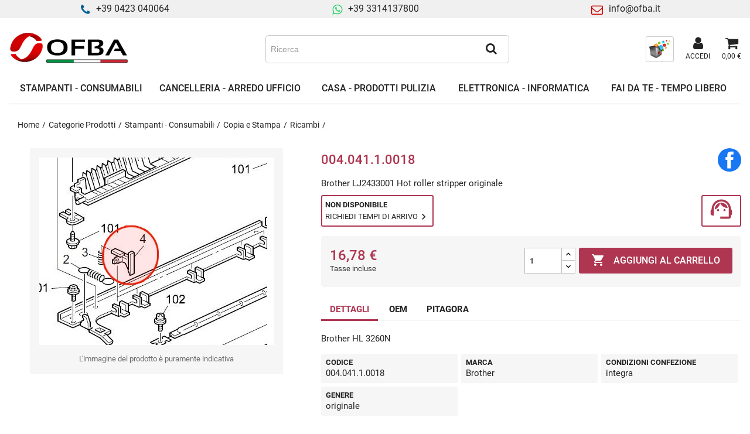

--- FILE ---
content_type: text/html; charset=utf-8
request_url: https://www.ofba.it/ricambi/621-brother-lj2433001-hot-roller-stripper-originale.html
body_size: 35056
content:
<!doctype html>
<html lang="it-IT">

  <head>
    
      
  <meta charset="utf-8">


  <meta http-equiv="x-ua-compatible" content="ie=edge">



  <title>Brother LJ2433001 Hot roller stripper originale</title>
  
  
    <link rel="preconnect" href="https://fonts.googleapis.com">
<link rel="preconnect" href="https://fonts.gstatic.com" crossorigin>

  
  <meta name="description" content="">
  <meta name="keywords" content="">
        <link rel="canonical" href="https://www.ofba.it/ricambi/621-brother-lj2433001-hot-roller-stripper-originale.html">
    
      
  
  
    <script type="application/ld+json">
  {
    "@context": "https://schema.org",
    "@type": "Organization",
    "name" : "OFBA s.r.l.",
    "url" : "https://www.ofba.it/"
         ,"logo": {
        "@type": "ImageObject",
        "url":"https://www.ofba.it/img/logo-1712238219.jpg"
      }
      }
</script>

<script type="application/ld+json">
  {
    "@context": "https://schema.org",
    "@type": "WebPage",
    "isPartOf": {
      "@type": "WebSite",
      "url":  "https://www.ofba.it/",
      "name": "OFBA s.r.l."
    },
    "name": "Brother LJ2433001 Hot roller stripper originale",
    "url":  "https://www.ofba.it/ricambi/621-brother-lj2433001-hot-roller-stripper-originale.html"
  }
</script>


  <script type="application/ld+json">
    {
      "@context": "https://schema.org",
      "@type": "BreadcrumbList",
      "itemListElement": [
                  {
            "@type": "ListItem",
            "position": 1,
            "name": "Home",
            "item": "https://www.ofba.it/"
          },                  {
            "@type": "ListItem",
            "position": 2,
            "name": "Categorie Prodotti",
            "item": "https://www.ofba.it/3-categorie-prodotti"
          },                  {
            "@type": "ListItem",
            "position": 3,
            "name": "Stampanti - Consumabili",
            "item": "https://www.ofba.it/4-stampanti-e-consumabili"
          },                  {
            "@type": "ListItem",
            "position": 4,
            "name": "Copia e Stampa",
            "item": "https://www.ofba.it/9-copia-e-stampa"
          },                  {
            "@type": "ListItem",
            "position": 5,
            "name": "Ricambi",
            "item": "https://www.ofba.it/58-ricambi"
          },                  {
            "@type": "ListItem",
            "position": 6,
            "name": "Brother LJ2433001 Hot roller stripper originale",
            "item": "https://www.ofba.it/ricambi/621-brother-lj2433001-hot-roller-stripper-originale.html"
          }              ]
    }
  </script>
  
  
  
  <script type="application/ld+json">
  {
    "@context": "https://schema.org/",
    "@type": "Product",
    "name": "Brother LJ2433001 Hot roller stripper originale",
    "description": "",
    "category": "Ricambi",
    "image" :"https://www.ofba.it/52262-home_default/brother-lj2433001-hot-roller-stripper-originale.jpg",    "sku": "004.041.1.0018",
    "mpn": "004.041.1.0018"
        ,
    "brand": {
      "@type": "Brand",
      "name": "Brother"
    }
                ,
    "offers": {
      "@type": "Offer",
      "priceCurrency": "EUR",
      "name": "Brother LJ2433001 Hot roller stripper originale",
      "price": "16.78",
      "url": "https://www.ofba.it/ricambi/621-brother-lj2433001-hot-roller-stripper-originale.html",
      "priceValidUntil": "2026-02-04",
              "image": ["https://www.ofba.it/52262-large_default/brother-lj2433001-hot-roller-stripper-originale.jpg"],
            "sku": "004.041.1.0018",
      "mpn": "004.041.1.0018",
                                              "availability": "https://schema.org/BackOrder",
      "seller": {
        "@type": "Organization",
        "name": "OFBA s.r.l."
      }
    }
      }
</script>

  
  
    
  

  
    <meta property="og:title" content="Brother LJ2433001 Hot roller stripper originale" />
    <meta property="og:description" content="" />
    <meta property="og:url" content="https://www.ofba.it/ricambi/621-brother-lj2433001-hot-roller-stripper-originale.html" />
    <meta property="og:site_name" content="OFBA s.r.l." />
        



  <meta name="viewport" content="width=device-width, initial-scale=1">



  <link rel="icon" type="image/vnd.microsoft.icon" href="https://www.ofba.it/img/favicon.ico?1712238219">
  <link rel="shortcut icon" type="image/x-icon" href="https://www.ofba.it/img/favicon.ico?1712238219">



    <link rel="stylesheet" href="https://www.ofba.it/themes/ofba/assets/cache/theme-77779e295.css" type="text/css" media="all">




  

  <script type="text/javascript">
        var blocksearch_type = "top";
        var prestashop = {"cart":{"products":[],"totals":{"total":{"type":"total","label":"Totale","amount":0,"value":"0,00\u00a0\u20ac"},"total_including_tax":{"type":"total","label":"Totale (IVA inclusa)","amount":0,"value":"0,00\u00a0\u20ac"},"total_excluding_tax":{"type":"total","label":"Totale (IVA esclusa)","amount":0,"value":"0,00\u00a0\u20ac"}},"subtotals":{"products":{"type":"products","label":"Totale parziale","amount":0,"value":"0,00\u00a0\u20ac"},"discounts":null,"shipping":{"type":"shipping","label":"Spedizione","amount":0,"value":""},"tax":null},"products_count":0,"summary_string":"0 articoli","vouchers":{"allowed":0,"added":[]},"discounts":[],"minimalPurchase":0,"minimalPurchaseRequired":""},"currency":{"id":1,"name":"Euro","iso_code":"EUR","iso_code_num":"978","sign":"\u20ac"},"customer":{"lastname":null,"firstname":null,"email":null,"birthday":null,"newsletter":null,"newsletter_date_add":null,"optin":null,"website":null,"company":null,"siret":null,"ape":null,"is_logged":false,"gender":{"type":null,"name":null},"addresses":[]},"country":{"id_zone":9,"id_currency":0,"call_prefix":39,"iso_code":"IT","active":"1","contains_states":"1","need_identification_number":"1","need_zip_code":"1","zip_code_format":"NNNNN","display_tax_label":"1","name":"Italia","id":10},"language":{"name":"Italiano (Italian)","iso_code":"it","locale":"it-IT","language_code":"it","active":"1","is_rtl":"0","date_format_lite":"d\/m\/Y","date_format_full":"d\/m\/Y H:i:s","id":1},"page":{"title":"","canonical":"https:\/\/www.ofba.it\/ricambi\/621-brother-lj2433001-hot-roller-stripper-originale.html","meta":{"title":"Brother LJ2433001 Hot roller stripper originale","description":"","keywords":null,"robots":"index"},"page_name":"product","body_classes":{"lang-it":true,"lang-rtl":false,"country-IT":true,"currency-EUR":true,"layout-full-width":true,"page-product":true,"tax-display-enabled":true,"page-customer-account":false,"product-id-621":true,"product-Brother LJ2433001 Hot roller stripper originale":true,"product-id-category-58":true,"product-id-manufacturer-4":true,"product-id-supplier-":true,"product-available-for-order":true},"admin_notifications":[],"password-policy":{"feedbacks":{"0":"Molto debole","1":"Debole","2":"Media","3":"Forte","4":"Molto forte","Straight rows of keys are easy to guess":"I tasti consecutivi sono facili da indovinare","Short keyboard patterns are easy to guess":"Gli schemi brevi sulla tastiera sono facili da indovinare","Use a longer keyboard pattern with more turns":"Utilizza uno schema pi\u00f9 lungo sulla tastiera con pi\u00f9 variazioni","Repeats like \"aaa\" are easy to guess":"Le ripetizioni come \u201caaa\u201d sono facili da indovinare","Repeats like \"abcabcabc\" are only slightly harder to guess than \"abc\"":"Le ripetizioni come \u201cabcabcabc\u201d sono solo leggermente pi\u00f9 difficili da indovinare rispetto ad \u201cabc\u201d","Sequences like abc or 6543 are easy to guess":"Le sequenze come \"abc\" o 6543 sono facili da indovinare","Recent years are easy to guess":"Gli anni recenti sono facili da indovinare","Dates are often easy to guess":"Le date sono spesso facili da indovinare","This is a top-10 common password":"Questa \u00e8 una delle 10 password pi\u00f9 comuni","This is a top-100 common password":"Questa \u00e8 una delle 100 password pi\u00f9 comuni","This is a very common password":"Questa password \u00e8 molto comune","This is similar to a commonly used password":"Questa password \u00e8 simile a un\u2019altra comunemente utilizzata","A word by itself is easy to guess":"Una parola di per s\u00e9 \u00e8 facile da indovinare","Names and surnames by themselves are easy to guess":"Nomi e cognomi sono di per s\u00e9 facili da indovinare","Common names and surnames are easy to guess":"Nomi e cognomi comuni sono facili da indovinare","Use a few words, avoid common phrases":"Utilizza diverse parole, evita le frasi comuni","No need for symbols, digits, or uppercase letters":"Nessun bisogno di simboli, cifre o lettere maiuscole","Avoid repeated words and characters":"Evita parole e caratteri ripetuti","Avoid sequences":"Evita le sequenze","Avoid recent years":"Evita gli anni recenti","Avoid years that are associated with you":"Evita gli anni associati a te","Avoid dates and years that are associated with you":"Evita date e anni associati a te","Capitalization doesn't help very much":"Le maiuscole non sono molto efficaci","All-uppercase is almost as easy to guess as all-lowercase":"Tutto maiuscolo \u00e8 quasi altrettanto facile da indovinare di tutto minuscolo","Reversed words aren't much harder to guess":"Le parole al contrario non sono molto pi\u00f9 difficili da indovinare","Predictable substitutions like '@' instead of 'a' don't help very much":"Sostituzioni prevedibili come \"@\" invece di \"a\" non sono molto efficaci","Add another word or two. Uncommon words are better.":"Aggiungi una o due parole in pi\u00f9. Le parole insolite sono pi\u00f9 sicure."}}},"shop":{"name":"OFBA s.r.l.","logo":"https:\/\/www.ofba.it\/img\/logo-1712238219.jpg","stores_icon":"https:\/\/www.ofba.it\/img\/logo_stores.png","favicon":"https:\/\/www.ofba.it\/img\/favicon.ico"},"core_js_public_path":"\/themes\/","urls":{"base_url":"https:\/\/www.ofba.it\/","current_url":"https:\/\/www.ofba.it\/ricambi\/621-brother-lj2433001-hot-roller-stripper-originale.html","shop_domain_url":"https:\/\/www.ofba.it","img_ps_url":"https:\/\/www.ofba.it\/img\/","img_cat_url":"https:\/\/www.ofba.it\/img\/c\/","img_lang_url":"https:\/\/www.ofba.it\/img\/l\/","img_prod_url":"https:\/\/www.ofba.it\/img\/p\/","img_manu_url":"https:\/\/www.ofba.it\/img\/m\/","img_sup_url":"https:\/\/www.ofba.it\/img\/su\/","img_ship_url":"https:\/\/www.ofba.it\/img\/s\/","img_store_url":"https:\/\/www.ofba.it\/img\/st\/","img_col_url":"https:\/\/www.ofba.it\/img\/co\/","img_url":"https:\/\/www.ofba.it\/themes\/ofba\/assets\/img\/","css_url":"https:\/\/www.ofba.it\/themes\/ofba\/assets\/css\/","js_url":"https:\/\/www.ofba.it\/themes\/ofba\/assets\/js\/","pic_url":"https:\/\/www.ofba.it\/upload\/","theme_assets":"https:\/\/www.ofba.it\/themes\/ofba\/assets\/","theme_dir":"https:\/\/www.ofba.it\/themes\/ofba\/","pages":{"address":"https:\/\/www.ofba.it\/indirizzo","addresses":"https:\/\/www.ofba.it\/indirizzi","authentication":"https:\/\/www.ofba.it\/login","manufacturer":"https:\/\/www.ofba.it\/marche","cart":"https:\/\/www.ofba.it\/carrello","category":"https:\/\/www.ofba.it\/index.php?controller=category","cms":"https:\/\/www.ofba.it\/index.php?controller=cms","contact":"https:\/\/www.ofba.it\/contattaci","discount":"https:\/\/www.ofba.it\/buoni-sconto","guest_tracking":"https:\/\/www.ofba.it\/tracciatura-ospite","history":"https:\/\/www.ofba.it\/cronologia-ordini","identity":"https:\/\/www.ofba.it\/dati-personali","index":"https:\/\/www.ofba.it\/","my_account":"https:\/\/www.ofba.it\/account","order_confirmation":"https:\/\/www.ofba.it\/conferma-ordine","order_detail":"https:\/\/www.ofba.it\/index.php?controller=order-detail","order_follow":"https:\/\/www.ofba.it\/segui-ordine","order":"https:\/\/www.ofba.it\/ordine","order_return":"https:\/\/www.ofba.it\/index.php?controller=order-return","order_slip":"https:\/\/www.ofba.it\/buono-ordine","pagenotfound":"https:\/\/www.ofba.it\/pagina-non-trovata","password":"https:\/\/www.ofba.it\/recupero-password","pdf_invoice":"https:\/\/www.ofba.it\/index.php?controller=pdf-invoice","pdf_order_return":"https:\/\/www.ofba.it\/index.php?controller=pdf-order-return","pdf_order_slip":"https:\/\/www.ofba.it\/index.php?controller=pdf-order-slip","prices_drop":"https:\/\/www.ofba.it\/offerte","product":"https:\/\/www.ofba.it\/index.php?controller=product","registration":"https:\/\/www.ofba.it\/registrazione","search":"https:\/\/www.ofba.it\/ricerca","sitemap":"https:\/\/www.ofba.it\/mappa-del-sito","stores":"https:\/\/www.ofba.it\/negozi","supplier":"https:\/\/www.ofba.it\/fornitori","new_products":"https:\/\/www.ofba.it\/nuovi-prodotti","brands":"https:\/\/www.ofba.it\/marche","register":"https:\/\/www.ofba.it\/registrazione","order_login":"https:\/\/www.ofba.it\/ordine?login=1"},"alternative_langs":[],"actions":{"logout":"https:\/\/www.ofba.it\/?mylogout="},"no_picture_image":{"bySize":{"cart_default":{"url":"https:\/\/www.ofba.it\/img\/p\/it-default-cart_default.jpg","width":100,"height":80},"small_default":{"url":"https:\/\/www.ofba.it\/img\/p\/it-default-small_default.jpg","width":100,"height":80},"home_default":{"url":"https:\/\/www.ofba.it\/img\/p\/it-default-home_default.jpg","width":250,"height":200},"large_default":{"url":"https:\/\/www.ofba.it\/img\/p\/it-default-large_default.jpg","width":400,"height":320}},"small":{"url":"https:\/\/www.ofba.it\/img\/p\/it-default-cart_default.jpg","width":100,"height":80},"medium":{"url":"https:\/\/www.ofba.it\/img\/p\/it-default-home_default.jpg","width":250,"height":200},"large":{"url":"https:\/\/www.ofba.it\/img\/p\/it-default-large_default.jpg","width":400,"height":320},"legend":""}},"configuration":{"display_taxes_label":true,"display_prices_tax_incl":true,"is_catalog":false,"show_prices":true,"opt_in":{"partner":true},"quantity_discount":{"type":"discount","label":"Sconto unit\u00e0"},"voucher_enabled":0,"return_enabled":0},"field_required":[],"breadcrumb":{"links":[{"title":"Home","url":"https:\/\/www.ofba.it\/"},{"title":"Categorie Prodotti","url":"https:\/\/www.ofba.it\/3-categorie-prodotti"},{"title":"Stampanti - Consumabili","url":"https:\/\/www.ofba.it\/4-stampanti-e-consumabili"},{"title":"Copia e Stampa","url":"https:\/\/www.ofba.it\/9-copia-e-stampa"},{"title":"Ricambi","url":"https:\/\/www.ofba.it\/58-ricambi"},{"title":"Brother LJ2433001 Hot roller stripper originale","url":"https:\/\/www.ofba.it\/ricambi\/621-brother-lj2433001-hot-roller-stripper-originale.html"}],"count":6},"link":{"protocol_link":"https:\/\/","protocol_content":"https:\/\/"},"time":1768866787,"static_token":"8244ea657dad960ae498e59d4a4e15a9","token":"b3b9a1c691ef9fae58713f9f23821322","debug":false};
        var psemailsubscription_subscription = "https:\/\/www.ofba.it\/module\/ps_emailsubscription\/subscription";
        var psr_icon_color = "#ae3651";
        var search_url = "https:\/\/www.ofba.it\/ricerca";
        var ssa_autocomplete_url = "https:\/\/www.ofba.it\/module\/savvysearch\/autocomplete";
        var ssa_currency_blank = 1;
        var ssa_currency_format = null;
        var ssa_currency_sign = "\u20ac";
        var ssa_minchars = 3;
      </script>



  <script async src="https://www.googletagmanager.com/gtag/js?id=G-H1G8W4LBYH"></script>
<script>
  window.dataLayer = window.dataLayer || [];
  function gtag(){dataLayer.push(arguments);}
  gtag('js', new Date());
  gtag(
    'config',
    'G-H1G8W4LBYH',
    {
      'debug_mode':false
      , 'anonymize_ip': true                }
  );
</script>

<style></style><script type="text/javascript">var ssa_autocomplete_template ="<# var prop = item['prop'] || {}; #><# if (item.bid==='word') { #><# if (item.type==='header') { #><#= item.label #><# if ('total' in prop) { #><span> (<#= prop.total #>)<\/span><# } #><# } #><# if (item.type==='item') { #><a class='ssa-item-highlight' <# if (item.link) { #>href=\"<#= item.link #>\"<# } #>><#= item.label #><\/a><# } #><# if (item.type==='total') { #><# if ('total' in prop) { #><div class='ssa-total-found'><# if (item.link) { #><a href=\"<#= item.link #>\"><# } #><span><#= item.label #> <#= prop.total #><\/span><# if (item.link) { #><\/a><# } #><\/div><# } #><# } #><# } #><# if (item.bid==='cms') { #><# if (item.type==='header') { #><#= item.label #><# if ('total' in prop) { #><span> (<#= prop.total #>)<\/span><# } #><# } #><# if (item.type==='item') { #><a class='ssa-item-highlight' <# if (item.link) { #>href=\"<#= item.link #>\"<# } #>><#= item.label #><\/a><# } #><# if (item.type==='total') { #><# if ('total' in prop) { #><div class='ssa-total-found'><# if (item.link) { #><a href=\"<#= item.link #>\"><# } #><span><#= item.label #> <#= prop.total #><\/span><# if (item.link) { #><\/a><# } #><\/div><# } #><# } #><# } #><#  if (item.bid==='namemf') { #><# if (item.type==='header') { #><#= item.label #><# if ('total' in prop) { #><span> (<#= prop.total #>)<\/span><# } #><# } #><# if (item.type==='item') { #><a class='ssa-item-highlight' <# if (item.link) { #>href=\"<#= item.link #>\"<# } #> ><#= item.label #><\/a><# if (prop.label_nmf)  { #><# if (prop.link_nmf)  { #><a href=\"<#= prop.link_nmf #>\"> (<#= prop.label_nmf #>)<\/a><# } else { #><span > (<#= prop.label_nmf #>)<\/span><# } #><# } #><# } #><# if (item.type==='total') { #><# if ('total' in prop) { #><div class='ssa-total-found'><# if (item.link) { #><a href=\"<#= item.link #>\"><# } #><span><#= item.label #> <#= prop.total #><\/span><# if (item.link) { #><\/a><# } #><\/div><# } #><# } #><# } #><#  if (item.bid==='mfr') { #><# if (item.type==='header') { #><#= item.label #><# if ('total' in prop) { #><span> (<#= prop.total #>)<\/span><# } #><# } #><# if (item.type==='item') { #><a class='ssa-item-highlight' <# if (item.link) { #>href=\"<#= item.link #>\"<# } #> ><#= item.label #> <# if (item.prod_qty)  { #> (<#= item.prod_qty #>) <# } #><\/a><# if (prop.label_mfr)  { #><# if (prop.link_mfr)  { #><a href=\"<#= prop.link_mfr #>\"> (<#= prop.label_mfr #>)<\/a><# } else { #><span > (<#= prop.label_mfr #>)<\/span><# } #><# } #><# } #><# if (item.type==='total') { #><# if ('total' in prop) { #><div class='ssa-total-found'><# if (item.link) { #><a href=\"<#= item.link #>\"><# } #><span><#= item.label #> <#= prop.total #><\/span><# if (item.link) { #><\/a><# } #><\/div><# } #><# } #><# } #><#  if (item.bid==='namecat') { #><# if (item.type==='header') { #><#= item.label #><# if ('total' in prop) { #><span> (<#= prop.total #>)<\/span><# } #><# } #><# if (item.type==='item') { #><a class='ssa-item-highlight' <# if (item.link) { #>href=\"<#= item.link #>\"<# } #> ><#= item.label #><\/a><# if (prop.label_mcat)  { #><# if (prop.link_mcat)  { #><a href=\"<#= prop.link_mcat #>\"> (<#= prop.label_mcat #>)<\/a><# } else { #><span > (<#= prop.label_mcat #>)<\/span><# } #><# } #><# } #><# if (item.type==='total') { #><# if ('total' in prop) { #><div class='ssa-total-found'><# if (item.link) { #><a href=\"<#= item.link #>\"><# } #><span><#= item.label #> <#= prop.total #><\/span><# if (item.link) { #><\/a><# } #><\/div><# } #><# } #><# } #><#  if (item.bid==='cat') { #><# if (item.type==='header') { #><#= item.label #><# if ('total' in prop) { #><span> (<#= prop.total #>)<\/span><# } #><# } #><# if (item.type==='item') { #><a class='ssa-item-highlight' <# if (item.link) { #>href=\"<#= item.link #>\"<# } #> ><#= item.label #><\/a><# if (prop.label_mcat)  { #><# if (prop.link_mcat)  { #><a href=\"<#= prop.link_mcat #>\"> (<#= prop.label_mcat #>)<\/a><# } else { #><span > (<#= prop.label_mcat #>)<\/span><# } #><# } #><# } #><# if (item.type==='total') { #><# if ('total' in prop) { #><div class='ssa-total-found'><# if (item.link) { #><a href=\"<#= item.link #>\"><# } #><span><#= item.label #> <#= prop.total #><\/span><# if (item.link) { #><\/a><# } #><\/div><# } #><# } #><# } #><# if (item.bid==='prodsimp') { #><# if (item.type==='header') { #><#= item.label #><# if ('total' in prop) { #><span> (<#= prop.total #>)<\/span><# } #><# } #><# if (item.type==='item') { #><a class='ssa-item-highlight' <# if (item.link) { #>href=\"<#= item.link #>\"<# } #> ><#= item.label #><\/a><# if (prop.label_cat)  { #><# if (prop.link_cat)  { #><a href=\"<#= prop.link_cat #>\"> (<#= prop.label_cat #>)<\/a><# } else { #><span> (<#= prop.label_cat #>)<\/span><# } #><# } #><# } #><# if (item.type==='total') { #><# if ('total' in prop) { #><div class='ssa-total-found'><# if (item.link) { #><a href=\"<#= item.link #>\"><# } #><span><#= item.label #> <#= prop.total #><\/span><# if (item.link) { #><\/a><# } #><\/div><# } #><# } #><# } #><# if (item.bid==='prod') { #><# if (item.type==='groupcat') { #><a class='ssa-item-highlight' <# if (item.link) { #>href=\"<#= item.link #>\"<# } #> ><#= item.label #><# if (prop.label_mcat) { #><span class='ssa-item-button' <# if (prop.link_mcat) { #>data-link=\"<#= prop.link_mcat #>\"<# } #>> (<#= prop.label_mcat #>)<\/span><# } #><\/a><# } #><# if (item.type==='header') { #><#= item.label #><# if ('total' in prop) { #><span> (<#= prop.total #>)<\/span><# } #><# } #><# if (item.type==='item') { #><# if (item.link) { #><a class='ssa-autocomplete-product-link' href=\"<#= item.link #>\"><\/a><div class='ssa-autocomplete-product' href=\"<#= item.link #>\"><div class='ssa-table'><div class='ssa-table-row'><# if (prop.image_link) { #><div class='ssa-image ssa-table-cell'><div><img src=\"<#= prop.image_link #>\" \/><\/div><\/div><# } #><div class='ssa-content ssa-table-cell'><# if ('rating' in prop) { #><div class='ssa-rating clearfix'><# for (var i=0; i<5; i++) { #><# if (prop.rating <= i) { #><div class='star'><\/div><# } else { #><div class='star star_on'><\/div><# } #><# } #><\/div><# } #><# if (prop.title) { #><div class='ssa-reference'><#= prop.reference #><\/div><div class='ssa-name'><#= prop.title #><\/div><# } #><# if (prop.label_cat) { #><div class='ssa-product-categories'><a <# if (prop.link_cat) { #>href=\"<#= prop.link_cat #>\"<# } #> ><#= prop.label_cat #><\/a><# if (prop.label_mcat)  { #><# if (prop.link_mcat)  { #><a href=\"<#= prop.link_mcat #>\"> (<#= prop.label_mcat #>)<\/a><# } else { #><span > (<#= prop.label_mcat #>)<\/span><# } #><# } #><\/div><# } #><#  if (prop.desc) { #><div class='ssa-description'><#= prop.desc #><\/div><# } #><#  if (prop.price) { #><#  var new_price = prop.price;var old_price = prop.old_price || new_price;var reduction = parseInt(prop.reduction, 10) || 0;var has_reduction=(reduction > 0 && new_price < old_price );var formatted_reduction = !has_reduction ? '' : reduction +'%';#><div class='ssa-price-block'><div class='ssa-new-price'><#= new_price #><\/div><#  if (has_reduction) { #><div class='ssa-old-price'><#= old_price #><\/div><# } #><\/div><# } #><div class='ssa-qty-block'><#  if ( 'qty' in prop ) { #><div class='ssa-qty'>Quantit\u00e0: <#= prop.qty #><\/div><# } #><#  if ( 'min_qty' in prop ) { #><div class='ssa-min-qty'>Quantit\u00e0 minima: <#= prop.min_qty #><\/div><# } #><\/div><\/div><\/div><\/div><\/div><# } #><# } #><# if (item.type==='total') { #><# if ('total' in prop) { #><div class='ssa-total-found'><# if (item.link) { #><a href=\"<#= item.link #>\"><# } #><span><#= item.label #> <#= prop.total #><\/span><# if (item.link) { #><\/a><# } #><\/div><# } #><# } #><# } #><# if (item.bid === 'notfound') { #><# if (item.type==='item') { #><# if (item.link) { #><div class='ssa-notfound'><a href=\"<#= item.link #>\"><span><#= item.label #><\/span><\/a><\/div><# } else { #><a><span><#= item.label #><\/span><\/a><# } #><# } #><# } #>";</script>


    
  <meta property="og:type" content="product">
      <meta property="og:image" content="https://www.ofba.it/52262-large_default/brother-lj2433001-hot-roller-stripper-originale.jpg">
  
      <meta property="product:pretax_price:amount" content="13.75">
    <meta property="product:pretax_price:currency" content="EUR">
    <meta property="product:price:amount" content="16.78">
    <meta property="product:price:currency" content="EUR">
    
  </head>

  <body id="product" class="lang-it country-it currency-eur layout-full-width page-product tax-display-enabled product-id-621 product-brother-lj2433001-hot-roller-stripper-originale product-id-category-58 product-id-manufacturer-4 product-id-supplier product-available-for-order">

    
      
    

    <main>
      
              

      <header id="header">
        
           
  <div class="header-banner">
    <div class="container">
    <div class="row">
		<div class="dplus-header-slider">
			<div>
				<i class="iconmoon icon-phone"></i><span>+39 0423 040064</span>
			</div>
			<div>
				<i class="iconmoon icon-whatsapp"></i><a href="https://wa.me/393314137800">+39 3314137800</a>
			</div>
			<div>
				<i class="iconmoon icon-envelope-o"></i><a href="mailto:info@ofba.it" title="Mail:">info@ofba.it</a> 
			</div>
		</div>
	</div>
</div>
  </div>



  <nav class="header-nav">
    <div class="container">
      <div class="row">
        <div class="hidden-sm-down">
          <div class="col-md-5 col-xs-12">
            
          </div>
          <div class="col-md-7 right-nav">
              
          </div>
        </div>
      </div>
    </div>
  </nav>



    <div class="header-top">
        <div class="container">
            <div class="row">
                <div class="flex-break"></div>
                <div id="_mobile_menu_icon" class="hidden-lg-up text-sm-center mobile">
                  <div class="float-xs-left" id="menu-icon">
                    <i class="material-icons"></i>
                  </div>
                </div>
                <div id="_desktop_logo">
                                                                        
  <a href="https://www.ofba.it/">
    <img
      class="logo img-fluid"
      src="https://www.ofba.it/img/logo-1712238219.jpg"
      alt="OFBA s.r.l."
      width="300"
      height="109">
  </a>

                                                            </div>
                
<div class='ssa-searchblock ssa-searchblock-top col-sm-4 clearfix'>
    <form method="get" action="https://www.ofba.it/ricerca">
        <input type="hidden" name="controller" value="search" />
        <input type="hidden" name="orderby" value="position" />
        <input type="hidden" name="orderway" value="desc" />

        
        <div class="ssa-nav-right">
            <button type="submit" name="ssa_submit" class='btn btn-default button-search ssa-button-search'><span class='iconmoon icon-search'></span></button>
        </div>
        <div class="ssa-nav-fill">
            <div class="ssa-nav-search-field">
                <input type="text" class='ssa-search-query ssa-search-query-input form-control'
                       name="search_query"
                       value=""
                       placeholder="Ricerca" />
            </div>
        </div>
    </form>
</div>
<div id="_desktop_searchbyprinter">
                    <div class="searchbyprinter">
                        <a class="account" href="/ricerca-per-stampante" title="PITAGORA - ricerca per stampante" rel="nofollow">
                            <img src="/themes/ofba/assets/img/pitagora-icon.png" />
                        </a>
                    </div>
                </div><div id="_desktop_user_info">
  <div class="user-info">
          <a
        href="https://www.ofba.it/login?back=https%3A%2F%2Fwww.ofba.it%2Fricambi%2F621-brother-lj2433001-hot-roller-stripper-originale.html"
        title="Accedi al tuo account cliente"
        rel="nofollow"
      >
        <i class="iconmoon icon-user"></i>
        <span>Accedi</span>
      </a>
      </div>
</div>
<div id="_desktop_cart">
  <div class="blockcart cart-preview inactive" data-refresh-url="//www.ofba.it/module/ps_shoppingcart/ajax">
    <div class="header">
        <a rel="nofollow" aria-label="Link al carrello contenente 0 prodotti" href="//www.ofba.it/carrello?action=show">
        <i class="iconmoon icon-shopping-cart" aria-hidden="true"></i>
        <span class="cart-products-count">0,00 €</span>
        </a>
    </div>
  </div>
</div>


<div class="menu js-top-menu" id="_desktop_top_menu">
    
                    <ul class="top-menu" id="top-menu" data-depth="0">
                                                        <li class="category" id="category-4">
                                        
                                                                
                                                            <a
                        class="dropdown-item"
                        href="https://www.ofba.it/4-stampanti-e-consumabili" data-depth="0"
                                                data-target="#top_sub_menu_27516"                    >
                        <span>Stampanti - Consumabili</span>
                                                 
                                                    <i class="material-icons chevron_right desktop-hide">&#xE5CC;</i>
                                            </a>
                                            <div  class="popover sub-menu js-sub-menu collapse" id="top_sub_menu_27516">
                            
                    <ul class="top-menu"  data-depth="1">
                                                            <li class="hidden-lg-up submenu-back-cnt">
                        <a href="#" class="submenu-back"><i class="material-icons chevron_left">&#xE5CB;</i><span>Stampanti - Consumabili</span></a>
                    </li>
                    <li class="hidden-lg-up submenu-see-all">
                        <a href="https://www.ofba.it/4-stampanti-e-consumabili"><span>VEDI TUTTI</span></a>
                    </li>
                                <li class="category" id="category-9">
                                        
                                                                
                                                            <a
                        class="dropdown-item dropdown-submenu"
                        href="https://www.ofba.it/9-copia-e-stampa" data-depth="1"
                                                data-target="#top_sub_menu_77696"                    >
                        <span>Copia e Stampa</span>
                                                                                                     
                                                    <i class="material-icons chevron_right">&#xE5CC;</i>
                                            </a>
                                            <div  class="collapse" id="top_sub_menu_77696">
                            
                    <ul class="top-menu"  data-depth="2">
                                                            <li class="hidden-lg-up submenu-back-cnt">
                        <a href="#" class="submenu-back"><i class="material-icons chevron_left">&#xE5CB;</i><span>Copia e Stampa</span></a>
                    </li>
                    <li class="hidden-lg-up submenu-see-all">
                        <a href="https://www.ofba.it/9-copia-e-stampa"><span>VEDI TUTTI</span></a>
                    </li>
                                <li class="category" id="category-468">
                                        
                    
                                                                                                        <a
                        class="dropdown-item"
                        href="https://www.ofba.it/9-copia-e-stampa?categorie=accessori-rigenerazione" data-depth="2"
                                                                    >
                        <span>Accessori Rigenerazione</span>
                                                 
                                            </a>
                                    </li>
                                                            <li class="category" id="category-67">
                                        
                    
                                                                                                        <a
                        class="dropdown-item"
                        href="https://www.ofba.it/9-copia-e-stampa?categorie=accessori-vari" data-depth="2"
                                                                    >
                        <span>Accessori Vari</span>
                                                 
                                            </a>
                                    </li>
                                                            <li class="category" id="category-961">
                                        
                    
                                                                                                        <a
                        class="dropdown-item"
                        href="https://www.ofba.it/9-copia-e-stampa?categorie=aspiratoner-e-accessori" data-depth="2"
                                                                    >
                        <span>Aspiratoner e Accessori</span>
                                                 
                                            </a>
                                    </li>
                                                            <li class="category" id="category-784">
                                        
                    
                                                                                                        <a
                        class="dropdown-item"
                        href="https://www.ofba.it/9-copia-e-stampa?categorie=etichette-in-rotolo" data-depth="2"
                                                                    >
                        <span>Etichette in rotolo</span>
                                                 
                                            </a>
                                    </li>
                                                            <li class="category" id="category-544">
                                        
                    
                                                                                                        <a
                        class="dropdown-item"
                        href="https://www.ofba.it/9-copia-e-stampa?categorie=punti-metallici" data-depth="2"
                                                                    >
                        <span>Punti Metallici</span>
                                                 
                                            </a>
                                    </li>
                                                            <li class="category" id="category-1043">
                                        
                    
                                                                                                        <a
                        class="dropdown-item"
                        href="https://www.ofba.it/9-copia-e-stampa?categorie=molle-double-clip" data-depth="2"
                                                                    >
                        <span>Molle, Double Clip</span>
                                                 
                                            </a>
                                    </li>
                                                            <li class="category desktop-hide" id="category-68">
                                        
                    
                                                                                                        <a
                        class="dropdown-item"
                        href="https://www.ofba.it/9-copia-e-stampa?categorie=alimentatori" data-depth="2"
                                                                    >
                        <span>Alimentatori</span>
                                                 
                                            </a>
                                    </li>
                                                            <li class="category desktop-hide" id="category-71">
                                        
                    
                                                                                                        <a
                        class="dropdown-item"
                        href="https://www.ofba.it/9-copia-e-stampa?categorie=boccole-e-cuscinetti" data-depth="2"
                                                                    >
                        <span>Boccole e Cuscinetti</span>
                                                 
                                            </a>
                                    </li>
                                                            <li class="category desktop-hide" id="category-48">
                                        
                    
                                                                                                        <a
                        class="dropdown-item"
                        href="https://www.ofba.it/9-copia-e-stampa?categorie=cartucce-inkjet" data-depth="2"
                                                                    >
                        <span>Cartucce Inkjet</span>
                                                 
                                            </a>
                                    </li>
                                                            <li class="category desktop-hide" id="category-470">
                                        
                    
                                                                                                        <a
                        class="dropdown-item"
                        href="https://www.ofba.it/9-copia-e-stampa?categorie=chip" data-depth="2"
                                                                    >
                        <span>Chip</span>
                                                 
                                            </a>
                                    </li>
                                                            <li class="category desktop-hide" id="category-49">
                                        
                    
                                                                                                        <a
                        class="dropdown-item"
                        href="https://www.ofba.it/9-copia-e-stampa?categorie=developer" data-depth="2"
                                                                    >
                        <span>Developer</span>
                                                 
                                            </a>
                                    </li>
                                                            <li class="category desktop-hide" id="category-50">
                                        
                    
                                                                                                        <a
                        class="dropdown-item"
                        href="https://www.ofba.it/9-copia-e-stampa?categorie=drum" data-depth="2"
                                                                    >
                        <span>Drum</span>
                                                 
                                            </a>
                                    </li>
                                                            <li class="category desktop-hide" id="category-51">
                                        
                    
                                                                                                        <a
                        class="dropdown-item"
                        href="https://www.ofba.it/9-copia-e-stampa?categorie=fuser" data-depth="2"
                                                                    >
                        <span>Fuser Unit</span>
                                                 
                                            </a>
                                    </li>
                                                            <li class="category desktop-hide" id="category-52">
                                        
                    
                                                                                                        <a
                        class="dropdown-item"
                        href="https://www.ofba.it/9-copia-e-stampa?categorie=inchiostri-duplicatori" data-depth="2"
                                                                    >
                        <span>Inchiostri Duplicatori</span>
                                                 
                                            </a>
                                    </li>
                                                            <li class="category desktop-hide" id="category-73">
                                        
                    
                                                                                                        <a
                        class="dropdown-item"
                        href="https://www.ofba.it/9-copia-e-stampa?categorie=ingranaggi" data-depth="2"
                                                                    >
                        <span>Ingranaggi</span>
                                                 
                                            </a>
                                    </li>
                                                            <li class="category desktop-hide" id="category-53">
                                        
                    
                                                                                                        <a
                        class="dropdown-item"
                        href="https://www.ofba.it/9-copia-e-stampa?categorie=kit-manutenzione" data-depth="2"
                                                                    >
                        <span>Kit Manutenzione</span>
                                                 
                                            </a>
                                    </li>
                                                            <li class="category desktop-hide" id="category-473">
                                        
                    
                                                                                                        <a
                        class="dropdown-item"
                        href="https://www.ofba.it/9-copia-e-stampa?categorie=kit-rigenerazione" data-depth="2"
                                                                    >
                        <span>Kit Rigenerazione</span>
                                                 
                                            </a>
                                    </li>
                                                            <li class="category desktop-hide" id="category-54">
                                        
                    
                                                                                                        <a
                        class="dropdown-item"
                        href="https://www.ofba.it/9-copia-e-stampa?categorie=lame-e-rulli-pulizia" data-depth="2"
                                                                    >
                        <span>Lame e Rulli Pulizia</span>
                                                 
                                            </a>
                                    </li>
                                                            <li class="category desktop-hide" id="category-55">
                                        
                    
                                                                                                        <a
                        class="dropdown-item"
                        href="https://www.ofba.it/9-copia-e-stampa?categorie=lampade" data-depth="2"
                                                                    >
                        <span>Lampade</span>
                                                 
                                            </a>
                                    </li>
                                                            <li class="category desktop-hide" id="category-65">
                                        
                    
                                                                                                        <a
                        class="dropdown-item"
                        href="https://www.ofba.it/9-copia-e-stampa?categorie=macchine" data-depth="2"
                                                                    >
                        <span>Macchine da Scrivere e Ricambi</span>
                                                 
                                            </a>
                                    </li>
                                                            <li class="category desktop-hide" id="category-56">
                                        
                    
                                                                                                        <a
                        class="dropdown-item"
                        href="https://www.ofba.it/9-copia-e-stampa?categorie=matrici" data-depth="2"
                                                                    >
                        <span>Matrici</span>
                                                 
                                            </a>
                                    </li>
                                                            <li class="category desktop-hide" id="category-57">
                                        
                    
                                                                                                        <a
                        class="dropdown-item"
                        href="https://www.ofba.it/9-copia-e-stampa?categorie=nastri" data-depth="2"
                                                                    >
                        <span>Nastri</span>
                                                 
                                            </a>
                                    </li>
                                                            <li class="category desktop-hide" id="category-58">
                                        
                    
                                                                                                        <a
                        class="dropdown-item"
                        href="https://www.ofba.it/9-copia-e-stampa?categorie=ricambi" data-depth="2"
                                                                    >
                        <span>Ricambi</span>
                                                 
                                            </a>
                                    </li>
                                                            <li class="category desktop-hide" id="category-472">
                                        
                    
                                                                                                        <a
                        class="dropdown-item"
                        href="https://www.ofba.it/9-copia-e-stampa?categorie=ricarica-inchiostro" data-depth="2"
                                                                    >
                        <span>Ricarica Inchiostro</span>
                                                 
                                            </a>
                                    </li>
                                                            <li class="category desktop-hide" id="category-471">
                                        
                    
                                                                                                        <a
                        class="dropdown-item"
                        href="https://www.ofba.it/9-copia-e-stampa?categorie=ricarica-toner" data-depth="2"
                                                                    >
                        <span>Ricarica Toner</span>
                                                 
                                            </a>
                                    </li>
                                                            <li class="category desktop-hide" id="category-59">
                                        
                    
                                                                                                        <a
                        class="dropdown-item"
                        href="https://www.ofba.it/9-copia-e-stampa?categorie=rulli-fusori-oliatori" data-depth="2"
                                                                    >
                        <span>Fuser Parts</span>
                                                 
                                            </a>
                                    </li>
                                                            <li class="category desktop-hide" id="category-60">
                                        
                    
                                                                                                        <a
                        class="dropdown-item"
                        href="https://www.ofba.it/9-copia-e-stampa?categorie=rullini-e-gommini" data-depth="2"
                                                                    >
                        <span>Pickup / Separation Parts</span>
                                                 
                                            </a>
                                    </li>
                                                            <li class="category desktop-hide" id="category-509">
                                        
                    
                                                                                                        <a
                        class="dropdown-item"
                        href="https://www.ofba.it/9-copia-e-stampa?categorie=scanner" data-depth="2"
                                                                    >
                        <span>Scanner</span>
                                                 
                                            </a>
                                    </li>
                                                            <li class="category desktop-hide" id="category-69">
                                        
                    
                                                                                                        <a
                        class="dropdown-item"
                        href="https://www.ofba.it/9-copia-e-stampa?categorie=solid-ink" data-depth="2"
                                                                    >
                        <span>Solid Ink</span>
                                                 
                                            </a>
                                    </li>
                                                            <li class="category desktop-hide" id="category-74">
                                        
                    
                                                                                                        <a
                        class="dropdown-item"
                        href="https://www.ofba.it/9-copia-e-stampa?categorie=stampanti" data-depth="2"
                                                                    >
                        <span>Stampanti</span>
                                                 
                                            </a>
                                    </li>
                                                            <li class="category desktop-hide" id="category-75">
                                        
                    
                                                                                                        <a
                        class="dropdown-item"
                        href="https://www.ofba.it/9-copia-e-stampa?categorie=stampanti-multifunzione" data-depth="2"
                                                                    >
                        <span>Stampanti Multifunzione</span>
                                                 
                                            </a>
                                    </li>
                                                            <li class="category desktop-hide" id="category-61">
                                        
                    
                                                                                                        <a
                        class="dropdown-item"
                        href="https://www.ofba.it/9-copia-e-stampa?categorie=tamponi" data-depth="2"
                                                                    >
                        <span>Tamponi</span>
                                                 
                                            </a>
                                    </li>
                                                            <li class="category desktop-hide" id="category-62">
                                        
                    
                                                                                                        <a
                        class="dropdown-item"
                        href="https://www.ofba.it/9-copia-e-stampa?categorie=toner-e-cartucce-laser" data-depth="2"
                                                                    >
                        <span>Toner e Cartucce Laser</span>
                                                 
                                            </a>
                                    </li>
                                                            <li class="category desktop-hide" id="category-63">
                                        
                    
                                                                                                        <a
                        class="dropdown-item"
                        href="https://www.ofba.it/9-copia-e-stampa?categorie=transfer" data-depth="2"
                                                                    >
                        <span>Transfer &amp; Parts</span>
                                                 
                                            </a>
                                    </li>
                                                            <li class="category desktop-hide" id="category-70">
                                        
                    
                                                                                                        <a
                        class="dropdown-item"
                        href="https://www.ofba.it/9-copia-e-stampa?categorie=unghiette" data-depth="2"
                                                                    >
                        <span>Unghiette</span>
                                                 
                                            </a>
                                    </li>
                                                            <li class="category desktop-hide" id="category-64">
                                        
                    
                                                                                                        <a
                        class="dropdown-item"
                        href="https://www.ofba.it/9-copia-e-stampa?categorie=vaschette-recupero-toner" data-depth="2"
                                                                    >
                        <span>Vaschette Recupero Toner</span>
                                                 
                                            </a>
                                    </li>
                                    <li class="desktop-show"><a href="https://www.ofba.it/9-copia-e-stampa" class="dropdown-item dropdown-link" data-depth="2"><span>Vedi tutti</span><i class="material-icons chevron_right">&#xE5CC;</i></a></li>
                                    </ul>
    
                        </div>
                                    </li>
                                    </ul>
    
                        </div>
                                    </li>
                                                            <li class="category" id="category-6">
                                        
                                                                
                                                            <a
                        class="dropdown-item"
                        href="https://www.ofba.it/6-cancelleria-e-arredo-ufficio" data-depth="0"
                                                data-target="#top_sub_menu_25634"                    >
                        <span>Cancelleria - Arredo Ufficio</span>
                                                 
                                                    <i class="material-icons chevron_right desktop-hide">&#xE5CC;</i>
                                            </a>
                                            <div  class="popover sub-menu js-sub-menu collapse" id="top_sub_menu_25634">
                            
                    <ul class="top-menu"  data-depth="1">
                                                            <li class="hidden-lg-up submenu-back-cnt">
                        <a href="#" class="submenu-back"><i class="material-icons chevron_left">&#xE5CB;</i><span>Cancelleria - Arredo Ufficio</span></a>
                    </li>
                    <li class="hidden-lg-up submenu-see-all">
                        <a href="https://www.ofba.it/6-cancelleria-e-arredo-ufficio"><span>VEDI TUTTI</span></a>
                    </li>
                                <li class="category" id="category-43">
                                        
                                                                
                                                            <a
                        class="dropdown-item dropdown-submenu"
                        href="https://www.ofba.it/43-archiviazione-e-sicurezza" data-depth="1"
                                                data-target="#top_sub_menu_17320"                    >
                        <span>Archiviazione e Sicurezza</span>
                                                                                                     
                                                    <i class="material-icons chevron_right">&#xE5CC;</i>
                                            </a>
                                            <div  class="collapse" id="top_sub_menu_17320">
                            
                    <ul class="top-menu"  data-depth="2">
                                                            <li class="hidden-lg-up submenu-back-cnt">
                        <a href="#" class="submenu-back"><i class="material-icons chevron_left">&#xE5CB;</i><span>Archiviazione e Sicurezza</span></a>
                    </li>
                    <li class="hidden-lg-up submenu-see-all">
                        <a href="https://www.ofba.it/43-archiviazione-e-sicurezza"><span>VEDI TUTTI</span></a>
                    </li>
                                <li class="category" id="category-734">
                                        
                    
                                                                                                        <a
                        class="dropdown-item"
                        href="https://www.ofba.it/43-archiviazione-e-sicurezza?categorie=biglietti-da-visita-portabiglietti-rubriche" data-depth="2"
                                                                    >
                        <span>Biglietti Da Visita, Portabiglietti, Rubriche</span>
                                                 
                                            </a>
                                    </li>
                                                            <li class="category" id="category-434">
                                        
                    
                                                                                                        <a
                        class="dropdown-item"
                        href="https://www.ofba.it/43-archiviazione-e-sicurezza?categorie=cartelline-a-l" data-depth="2"
                                                                    >
                        <span>Buste a L</span>
                                                 
                                            </a>
                                    </li>
                                                            <li class="category" id="category-429">
                                        
                    
                                                                                                        <a
                        class="dropdown-item"
                        href="https://www.ofba.it/43-archiviazione-e-sicurezza?categorie=cartelle-con-lacci" data-depth="2"
                                                                    >
                        <span>Cartelle Con Lacci</span>
                                                 
                                            </a>
                                    </li>
                                                            <li class="category" id="category-430">
                                        
                    
                                                                                                        <a
                        class="dropdown-item"
                        href="https://www.ofba.it/43-archiviazione-e-sicurezza?categorie=cartelle-progetto" data-depth="2"
                                                                    >
                        <span>Cartelle Progetto, Classificatori</span>
                                                 
                                            </a>
                                    </li>
                                                            <li class="category" id="category-431">
                                        
                    
                                                                                                        <a
                        class="dropdown-item"
                        href="https://www.ofba.it/43-archiviazione-e-sicurezza?categorie=cartelle-rilegafogli-con-clip" data-depth="2"
                                                                    >
                        <span>Cartelle Rilegafogli Con Clip</span>
                                                 
                                            </a>
                                    </li>
                                                            <li class="category" id="category-432">
                                        
                    
                                                                                                        <a
                        class="dropdown-item"
                        href="https://www.ofba.it/43-archiviazione-e-sicurezza?categorie=cartelle-sospese" data-depth="2"
                                                                    >
                        <span>Cartelle Sospese</span>
                                                 
                                            </a>
                                    </li>
                                                            <li class="category desktop-hide" id="category-433">
                                        
                    
                                                                                                        <a
                        class="dropdown-item"
                        href="https://www.ofba.it/43-archiviazione-e-sicurezza?categorie=cartelline-a-3-lembi" data-depth="2"
                                                                    >
                        <span>Cartelline a 2 o 3 Lembi</span>
                                                 
                                            </a>
                                    </li>
                                                            <li class="category desktop-hide" id="category-435">
                                        
                    
                                                                                                        <a
                        class="dropdown-item"
                        href="https://www.ofba.it/43-archiviazione-e-sicurezza?categorie=cartelline-a-l-in-cartoncino" data-depth="2"
                                                                    >
                        <span>Cartelline a L in Cartoncino</span>
                                                 
                                            </a>
                                    </li>
                                                            <li class="category desktop-hide" id="category-436">
                                        
                    
                                                                                                        <a
                        class="dropdown-item"
                        href="https://www.ofba.it/43-archiviazione-e-sicurezza?categorie=cartelline-con-elastico" data-depth="2"
                                                                    >
                        <span>Cartelline Con Elastico</span>
                                                 
                                            </a>
                                    </li>
                                                            <li class="category desktop-hide" id="category-437">
                                        
                    
                                                                                                        <a
                        class="dropdown-item"
                        href="https://www.ofba.it/43-archiviazione-e-sicurezza?categorie=cartelline-senza-lembi" data-depth="2"
                                                                    >
                        <span>Cartelline Senza Lembi</span>
                                                 
                                            </a>
                                    </li>
                                                            <li class="category desktop-hide" id="category-729">
                                        
                    
                                                                                                        <a
                        class="dropdown-item"
                        href="https://www.ofba.it/43-archiviazione-e-sicurezza?categorie=etichette" data-depth="2"
                                                                    >
                        <span>Etichette in foglio</span>
                                                 
                                            </a>
                                    </li>
                                                            <li class="category desktop-hide" id="category-766">
                                        
                    
                                                                                                        <a
                        class="dropdown-item"
                        href="https://www.ofba.it/43-archiviazione-e-sicurezza?categorie=portalistini" data-depth="2"
                                                                    >
                        <span>Portalistini</span>
                                                 
                                            </a>
                                    </li>
                                                            <li class="category desktop-hide" id="category-438">
                                        
                    
                                                                                                        <a
                        class="dropdown-item"
                        href="https://www.ofba.it/43-archiviazione-e-sicurezza?categorie=raccoglitori" data-depth="2"
                                                                    >
                        <span>Raccoglitori</span>
                                                 
                                            </a>
                                    </li>
                                                            <li class="category desktop-hide" id="category-428">
                                        
                    
                                                                                                        <a
                        class="dropdown-item"
                        href="https://www.ofba.it/43-archiviazione-e-sicurezza?categorie=registratori" data-depth="2"
                                                                    >
                        <span>Registratori</span>
                                                 
                                            </a>
                                    </li>
                                                            <li class="category desktop-hide" id="category-439">
                                        
                    
                                                                                                        <a
                        class="dropdown-item"
                        href="https://www.ofba.it/43-archiviazione-e-sicurezza?categorie=scatole-archivio" data-depth="2"
                                                                    >
                        <span>Scatole Archivio</span>
                                                 
                                            </a>
                                    </li>
                                                            <li class="category desktop-hide" id="category-440">
                                        
                    
                                                                                                        <a
                        class="dropdown-item"
                        href="https://www.ofba.it/43-archiviazione-e-sicurezza?categorie=scatole-progetto" data-depth="2"
                                                                    >
                        <span>Scatole Progetto</span>
                                                 
                                            </a>
                                    </li>
                                                            <li class="category desktop-hide" id="category-441">
                                        
                    
                                                                                                        <a
                        class="dropdown-item"
                        href="https://www.ofba.it/43-archiviazione-e-sicurezza?categorie=separatori-divisori" data-depth="2"
                                                                    >
                        <span>Separatori, Divisori</span>
                                                 
                                            </a>
                                    </li>
                                                            <li class="category desktop-hide" id="category-770">
                                        
                    
                                                                                                        <a
                        class="dropdown-item"
                        href="https://www.ofba.it/43-archiviazione-e-sicurezza?categorie=sicurezza" data-depth="2"
                                                                    >
                        <span>Sicurezza</span>
                                                 
                                            </a>
                                    </li>
                                                            <li class="category desktop-hide" id="category-1007">
                                        
                    
                                                                                                        <a
                        class="dropdown-item"
                        href="https://www.ofba.it/43-archiviazione-e-sicurezza?categorie=portariviste" data-depth="2"
                                                                    >
                        <span>Portariviste</span>
                                                 
                                            </a>
                                    </li>
                                                            <li class="category desktop-hide" id="category-1012">
                                        
                    
                                                                                                        <a
                        class="dropdown-item"
                        href="https://www.ofba.it/43-archiviazione-e-sicurezza?categorie=album-buste-portafoto" data-depth="2"
                                                                    >
                        <span>Album / Buste Portafoto</span>
                                                 
                                            </a>
                                    </li>
                                    <li class="desktop-show"><a href="https://www.ofba.it/43-archiviazione-e-sicurezza" class="dropdown-item dropdown-link" data-depth="2"><span>Vedi tutti</span><i class="material-icons chevron_right">&#xE5CC;</i></a></li>
                                    </ul>
    
                        </div>
                                    </li>
                                                            <li class="category" id="category-37">
                                        
                                                                
                                                            <a
                        class="dropdown-item dropdown-submenu"
                        href="https://www.ofba.it/37-blocchi-e-quaderni" data-depth="1"
                                                data-target="#top_sub_menu_36441"                    >
                        <span>Blocchi e quaderni</span>
                                                                                                     
                                                    <i class="material-icons chevron_right">&#xE5CC;</i>
                                            </a>
                                            <div  class="collapse" id="top_sub_menu_36441">
                            
                    <ul class="top-menu"  data-depth="2">
                                                            <li class="hidden-lg-up submenu-back-cnt">
                        <a href="#" class="submenu-back"><i class="material-icons chevron_left">&#xE5CB;</i><span>Blocchi e quaderni</span></a>
                    </li>
                    <li class="hidden-lg-up submenu-see-all">
                        <a href="https://www.ofba.it/37-blocchi-e-quaderni"><span>VEDI TUTTI</span></a>
                    </li>
                                <li class="category" id="category-359">
                                        
                    
                                                                                                        <a
                        class="dropdown-item"
                        href="https://www.ofba.it/37-blocchi-e-quaderni?categorie=block-notes" data-depth="2"
                                                                    >
                        <span>Block-Notes</span>
                                                 
                                            </a>
                                    </li>
                                                            <li class="category" id="category-559">
                                        
                    
                                                                                                        <a
                        class="dropdown-item"
                        href="https://www.ofba.it/37-blocchi-e-quaderni?categorie=copertine" data-depth="2"
                                                                    >
                        <span>Copertine</span>
                                                 
                                            </a>
                                    </li>
                                                            <li class="category" id="category-360">
                                        
                    
                                                                                                        <a
                        class="dropdown-item"
                        href="https://www.ofba.it/37-blocchi-e-quaderni?categorie=quaderni" data-depth="2"
                                                                    >
                        <span>Quaderni e ricambi forati</span>
                                                 
                                            </a>
                                    </li>
                                                            <li class="category" id="category-361">
                                        
                    
                                                                                                        <a
                        class="dropdown-item"
                        href="https://www.ofba.it/37-blocchi-e-quaderni?categorie=registri-cartonati" data-depth="2"
                                                                    >
                        <span>Registri Cartonati</span>
                                                 
                                            </a>
                                    </li>
                                                            <li class="category" id="category-362">
                                        
                    
                                                                                                        <a
                        class="dropdown-item"
                        href="https://www.ofba.it/37-blocchi-e-quaderni?categorie=taccuini" data-depth="2"
                                                                    >
                        <span>Taccuini</span>
                                                 
                                            </a>
                                    </li>
                                                            <li class="category" id="category-1044">
                                        
                    
                                                                                                        <a
                        class="dropdown-item"
                        href="https://www.ofba.it/37-blocchi-e-quaderni?categorie=post-it-e-segnapagina" data-depth="2"
                                                                    >
                        <span>Post-it e Segnapagina</span>
                                                 
                                            </a>
                                    </li>
                                    </ul>
    
                        </div>
                                    </li>
                                                            <li class="category" id="category-38">
                                        
                                                                
                                                            <a
                        class="dropdown-item dropdown-submenu"
                        href="https://www.ofba.it/38-buste-ed-imballo" data-depth="1"
                                                data-target="#top_sub_menu_58065"                    >
                        <span>Buste ed imballo</span>
                                                                                                     
                                                    <i class="material-icons chevron_right">&#xE5CC;</i>
                                            </a>
                                            <div  class="collapse" id="top_sub_menu_58065">
                            
                    <ul class="top-menu"  data-depth="2">
                                                            <li class="hidden-lg-up submenu-back-cnt">
                        <a href="#" class="submenu-back"><i class="material-icons chevron_left">&#xE5CB;</i><span>Buste ed imballo</span></a>
                    </li>
                    <li class="hidden-lg-up submenu-see-all">
                        <a href="https://www.ofba.it/38-buste-ed-imballo"><span>VEDI TUTTI</span></a>
                    </li>
                                <li class="category" id="category-379">
                                        
                    
                                                                                                        <a
                        class="dropdown-item"
                        href="https://www.ofba.it/38-buste-ed-imballo?categorie=buste-e-decorazioni-regalo" data-depth="2"
                                                                    >
                        <span>Buste e Decorazioni Regalo</span>
                                                 
                                            </a>
                                    </li>
                                                            <li class="category" id="category-364">
                                        
                    
                                                                                                        <a
                        class="dropdown-item"
                        href="https://www.ofba.it/38-buste-ed-imballo?categorie=buste-a-sacco-avana" data-depth="2"
                                                                    >
                        <span>Buste a Sacco</span>
                                                 
                                            </a>
                                    </li>
                                                            <li class="category" id="category-368">
                                        
                    
                                                                                                        <a
                        class="dropdown-item"
                        href="https://www.ofba.it/38-buste-ed-imballo?categorie=buste-e-tasche-in-plastica" data-depth="2"
                                                                    >
                        <span>Buste e Tasche In Plastica</span>
                                                 
                                            </a>
                                    </li>
                                                            <li class="category" id="category-369">
                                        
                    
                                                                                                        <a
                        class="dropdown-item"
                        href="https://www.ofba.it/38-buste-ed-imballo?categorie=buste-forate-universali" data-depth="2"
                                                                    >
                        <span>Buste Forate Universali</span>
                                                 
                                            </a>
                                    </li>
                                                            <li class="category" id="category-363">
                                        
                    
                                                                                                        <a
                        class="dropdown-item"
                        href="https://www.ofba.it/38-buste-ed-imballo?categorie=buste-da-lettera" data-depth="2"
                                                                    >
                        <span>Buste Postali</span>
                                                 
                                            </a>
                                    </li>
                                                            <li class="category" id="category-373">
                                        
                    
                                                                                                        <a
                        class="dropdown-item"
                        href="https://www.ofba.it/38-buste-ed-imballo?categorie=cutter-e-lame" data-depth="2"
                                                                    >
                        <span>Cutter E Lame</span>
                                                 
                                            </a>
                                    </li>
                                                            <li class="category desktop-hide" id="category-374">
                                        
                    
                                                                                                        <a
                        class="dropdown-item"
                        href="https://www.ofba.it/38-buste-ed-imballo?categorie=elastici-spaghi" data-depth="2"
                                                                    >
                        <span>Elastici, Spaghi</span>
                                                 
                                            </a>
                                    </li>
                                                            <li class="category desktop-hide" id="category-375">
                                        
                    
                                                                                                        <a
                        class="dropdown-item"
                        href="https://www.ofba.it/38-buste-ed-imballo?categorie=nastri-da-imballo" data-depth="2"
                                                                    >
                        <span>Nastri E Materiale Da Imballo</span>
                                                 
                                            </a>
                                    </li>
                                                            <li class="category desktop-hide" id="category-376">
                                        
                    
                                                                                                        <a
                        class="dropdown-item"
                        href="https://www.ofba.it/38-buste-ed-imballo?categorie=scatole-per-spedizioni" data-depth="2"
                                                                    >
                        <span>Scatole Per Spedizioni</span>
                                                 
                                            </a>
                                    </li>
                                                            <li class="category desktop-hide" id="category-378">
                                        
                    
                                                                                                        <a
                        class="dropdown-item"
                        href="https://www.ofba.it/38-buste-ed-imballo?categorie=shoppers" data-depth="2"
                                                                    >
                        <span>Shoppers</span>
                                                 
                                            </a>
                                    </li>
                                                            <li class="category desktop-hide" id="category-377">
                                        
                    
                                                                                                        <a
                        class="dropdown-item"
                        href="https://www.ofba.it/38-buste-ed-imballo?categorie=sigilla-sacchetti" data-depth="2"
                                                                    >
                        <span>Sigilla Sacchetti</span>
                                                 
                                            </a>
                                    </li>
                                    <li class="desktop-show"><a href="https://www.ofba.it/38-buste-ed-imballo" class="dropdown-item dropdown-link" data-depth="2"><span>Vedi tutti</span><i class="material-icons chevron_right">&#xE5CC;</i></a></li>
                                    </ul>
    
                        </div>
                                    </li>
                                                            <li class="category" id="category-34">
                                        
                                                                
                                                            <a
                        class="dropdown-item dropdown-submenu"
                        href="https://www.ofba.it/34-cancelleria" data-depth="1"
                                                data-target="#top_sub_menu_97193"                    >
                        <span>Cancelleria</span>
                                                                                                     
                                                    <i class="material-icons chevron_right">&#xE5CC;</i>
                                            </a>
                                            <div  class="collapse" id="top_sub_menu_97193">
                            
                    <ul class="top-menu"  data-depth="2">
                                                            <li class="hidden-lg-up submenu-back-cnt">
                        <a href="#" class="submenu-back"><i class="material-icons chevron_left">&#xE5CB;</i><span>Cancelleria</span></a>
                    </li>
                    <li class="hidden-lg-up submenu-see-all">
                        <a href="https://www.ofba.it/34-cancelleria"><span>VEDI TUTTI</span></a>
                    </li>
                                <li class="category" id="category-300">
                                        
                    
                                                                                                        <a
                        class="dropdown-item"
                        href="https://www.ofba.it/34-cancelleria?categorie=accessori-ufficio" data-depth="2"
                                                                    >
                        <span>Accessori Ufficio</span>
                                                 
                                            </a>
                                    </li>
                                                            <li class="category" id="category-307">
                                        
                    
                                                                                                        <a
                        class="dropdown-item"
                        href="https://www.ofba.it/34-cancelleria?categorie=archiviazione" data-depth="2"
                                                                    >
                        <span>Archiviazione</span>
                                                 
                                            </a>
                                    </li>
                                                            <li class="category" id="category-301">
                                        
                    
                                                                                                        <a
                        class="dropdown-item"
                        href="https://www.ofba.it/34-cancelleria?categorie=colla" data-depth="2"
                                                                    >
                        <span>Colla</span>
                                                 
                                            </a>
                                    </li>
                                                            <li class="category" id="category-305">
                                        
                    
                                                                                                        <a
                        class="dropdown-item"
                        href="https://www.ofba.it/34-cancelleria?categorie=cucitrici" data-depth="2"
                                                                    >
                        <span>Cucitrici</span>
                                                 
                                            </a>
                                    </li>
                                                            <li class="category" id="category-308">
                                        
                    
                                                                                                        <a
                        class="dropdown-item"
                        href="https://www.ofba.it/34-cancelleria?categorie=dispenser-per-nastri-adesivi" data-depth="2"
                                                                    >
                        <span>Dispenser Per Nastri Adesivi</span>
                                                 
                                            </a>
                                    </li>
                                                            <li class="category" id="category-889">
                                        
                    
                                                                                                        <a
                        class="dropdown-item"
                        href="https://www.ofba.it/34-cancelleria?categorie=elastici-spaghi" data-depth="2"
                                                                    >
                        <span>Elastici, Spaghi</span>
                                                 
                                            </a>
                                    </li>
                                                            <li class="category desktop-hide" id="category-309">
                                        
                    
                                                                                                        <a
                        class="dropdown-item"
                        href="https://www.ofba.it/34-cancelleria?categorie=fermagli" data-depth="2"
                                                                    >
                        <span>Fermagli</span>
                                                 
                                            </a>
                                    </li>
                                                            <li class="category desktop-hide" id="category-310">
                                        
                    
                                                                                                        <a
                        class="dropdown-item"
                        href="https://www.ofba.it/34-cancelleria?categorie=forbici" data-depth="2"
                                                                    >
                        <span>Forbici</span>
                                                 
                                            </a>
                                    </li>
                                                            <li class="category desktop-hide" id="category-311">
                                        
                    
                                                                                                        <a
                        class="dropdown-item"
                        href="https://www.ofba.it/34-cancelleria?categorie=graffatrici" data-depth="2"
                                                                    >
                        <span>Graffatrici</span>
                                                 
                                            </a>
                                    </li>
                                                            <li class="category desktop-hide" id="category-312">
                                        
                    
                                                                                                        <a
                        class="dropdown-item"
                        href="https://www.ofba.it/34-cancelleria?categorie=levapunti" data-depth="2"
                                                                    >
                        <span>Levapunti</span>
                                                 
                                            </a>
                                    </li>
                                                            <li class="category desktop-hide" id="category-313">
                                        
                    
                                                                                                        <a
                        class="dropdown-item"
                        href="https://www.ofba.it/34-cancelleria?categorie=molle-double-clip" data-depth="2"
                                                                    >
                        <span>Molle, Double Clip</span>
                                                 
                                            </a>
                                    </li>
                                                            <li class="category desktop-hide" id="category-303">
                                        
                    
                                                                                                        <a
                        class="dropdown-item"
                        href="https://www.ofba.it/34-cancelleria?categorie=nastri-adesivi" data-depth="2"
                                                                    >
                        <span>Nastri Adesivi</span>
                                                 
                                            </a>
                                    </li>
                                                            <li class="category desktop-hide" id="category-314">
                                        
                    
                                                                                                        <a
                        class="dropdown-item"
                        href="https://www.ofba.it/34-cancelleria?categorie=nastri-biadesivi" data-depth="2"
                                                                    >
                        <span>Nastri Biadesivi</span>
                                                 
                                            </a>
                                    </li>
                                                            <li class="category desktop-hide" id="category-302">
                                        
                    
                                                                                                        <a
                        class="dropdown-item"
                        href="https://www.ofba.it/34-cancelleria?categorie=post-it-e-segnapagina" data-depth="2"
                                                                    >
                        <span>Post-it e Segnapagina</span>
                                                 
                                            </a>
                                    </li>
                                                            <li class="category desktop-hide" id="category-315">
                                        
                    
                                                                                                        <a
                        class="dropdown-item"
                        href="https://www.ofba.it/34-cancelleria?categorie=punti-per-cucitrici" data-depth="2"
                                                                    >
                        <span>Punti Metallici</span>
                                                 
                                            </a>
                                    </li>
                                                            <li class="category desktop-hide" id="category-316">
                                        
                    
                                                                                                        <a
                        class="dropdown-item"
                        href="https://www.ofba.it/34-cancelleria?categorie=puntine-fermacampioni" data-depth="2"
                                                                    >
                        <span>Puntine, Fermacampioni</span>
                                                 
                                            </a>
                                    </li>
                                                            <li class="category desktop-hide" id="category-1031">
                                        
                    
                                                                                                        <a
                        class="dropdown-item"
                        href="https://www.ofba.it/34-cancelleria?categorie=buste-forate-universali" data-depth="2"
                                                                    >
                        <span>Buste Forate Universali</span>
                                                 
                                            </a>
                                    </li>
                                                            <li class="category desktop-hide" id="category-992">
                                        
                    
                                                                                                        <a
                        class="dropdown-item"
                        href="https://www.ofba.it/34-cancelleria?categorie=portariviste" data-depth="2"
                                                                    >
                        <span>Portariviste</span>
                                                 
                                            </a>
                                    </li>
                                    <li class="desktop-show"><a href="https://www.ofba.it/34-cancelleria" class="dropdown-item dropdown-link" data-depth="2"><span>Vedi tutti</span><i class="material-icons chevron_right">&#xE5CC;</i></a></li>
                                    </ul>
    
                        </div>
                                    </li>
                                                            <li class="category" id="category-35">
                                        
                                                                
                                                            <a
                        class="dropdown-item dropdown-submenu"
                        href="https://www.ofba.it/35-carta" data-depth="1"
                                                data-target="#top_sub_menu_12955"                    >
                        <span>Carta, Etichette, Nastri</span>
                                                                                                     
                                                    <i class="material-icons chevron_right">&#xE5CC;</i>
                                            </a>
                                            <div  class="collapse" id="top_sub_menu_12955">
                            
                    <ul class="top-menu"  data-depth="2">
                                                            <li class="hidden-lg-up submenu-back-cnt">
                        <a href="#" class="submenu-back"><i class="material-icons chevron_left">&#xE5CB;</i><span>Carta, Etichette, Nastri</span></a>
                    </li>
                    <li class="hidden-lg-up submenu-see-all">
                        <a href="https://www.ofba.it/35-carta"><span>VEDI TUTTI</span></a>
                    </li>
                                <li class="category" id="category-327">
                                        
                    
                                                                                                        <a
                        class="dropdown-item"
                        href="https://www.ofba.it/35-carta?categorie=biglietti-buste-cartoncini" data-depth="2"
                                                                    >
                        <span>Biglietti, Buste, Cartoncini</span>
                                                 
                                            </a>
                                    </li>
                                                            <li class="category" id="category-328">
                                        
                    
                                                                                                        <a
                        class="dropdown-item"
                        href="https://www.ofba.it/35-carta?categorie=carta-a2" data-depth="2"
                                                                    >
                        <span>Carta A2</span>
                                                 
                                            </a>
                                    </li>
                                                            <li class="category" id="category-322">
                                        
                    
                                                                                                        <a
                        class="dropdown-item"
                        href="https://www.ofba.it/35-carta?categorie=carta-a3" data-depth="2"
                                                                    >
                        <span>Carta A3</span>
                                                 
                                            </a>
                                    </li>
                                                            <li class="category" id="category-321">
                                        
                    
                                                                                                        <a
                        class="dropdown-item"
                        href="https://www.ofba.it/35-carta?categorie=carta-a4" data-depth="2"
                                                                    >
                        <span>Carta A4</span>
                                                 
                                            </a>
                                    </li>
                                                            <li class="category" id="category-497">
                                        
                    
                                                                                                        <a
                        class="dropdown-item"
                        href="https://www.ofba.it/35-carta?categorie=carta-a5" data-depth="2"
                                                                    >
                        <span>Carta A5</span>
                                                 
                                            </a>
                                    </li>
                                                            <li class="category" id="category-319">
                                        
                    
                                                                                                        <a
                        class="dropdown-item"
                        href="https://www.ofba.it/35-carta?categorie=carta-cad" data-depth="2"
                                                                    >
                        <span>Carta e Film CAD</span>
                                                 
                                            </a>
                                    </li>
                                                            <li class="category desktop-hide" id="category-329">
                                        
                    
                                                                                                        <a
                        class="dropdown-item"
                        href="https://www.ofba.it/35-carta?categorie=carta-formati-diversi" data-depth="2"
                                                                    >
                        <span>Carta Formati Diversi</span>
                                                 
                                            </a>
                                    </li>
                                                            <li class="category desktop-hide" id="category-323">
                                        
                    
                                                                                                        <a
                        class="dropdown-item"
                        href="https://www.ofba.it/35-carta?categorie=carta-fotografica" data-depth="2"
                                                                    >
                        <span>Carta Fotografica</span>
                                                 
                                            </a>
                                    </li>
                                                            <li class="category desktop-hide" id="category-324">
                                        
                    
                                                                                                        <a
                        class="dropdown-item"
                        href="https://www.ofba.it/35-carta?categorie=rotoli-carta-termica" data-depth="2"
                                                                    >
                        <span>Carta in rotoli e termica</span>
                                                 
                                            </a>
                                    </li>
                                                            <li class="category desktop-hide" id="category-325">
                                        
                    
                                                                                                        <a
                        class="dropdown-item"
                        href="https://www.ofba.it/35-carta?categorie=carta-modulo-continuo" data-depth="2"
                                                                    >
                        <span>Carta Modulo Continuo</span>
                                                 
                                            </a>
                                    </li>
                                                            <li class="category desktop-hide" id="category-330">
                                        
                    
                                                                                                        <a
                        class="dropdown-item"
                        href="https://www.ofba.it/35-carta?categorie=cartoncino-bristol" data-depth="2"
                                                                    >
                        <span>Cartoncini grandi formati</span>
                                                 
                                            </a>
                                    </li>
                                                            <li class="category desktop-hide" id="category-320">
                                        
                    
                                                                                                        <a
                        class="dropdown-item"
                        href="https://www.ofba.it/35-carta?categorie=etichette" data-depth="2"
                                                                    >
                        <span>Etichette in foglio</span>
                                                 
                                            </a>
                                    </li>
                                                            <li class="category desktop-hide" id="category-732">
                                        
                    
                                                                                                        <a
                        class="dropdown-item"
                        href="https://www.ofba.it/35-carta?categorie=etichette-in-rotolo" data-depth="2"
                                                                    >
                        <span>Etichette in rotolo</span>
                                                 
                                            </a>
                                    </li>
                                                            <li class="category desktop-hide" id="category-318">
                                        
                    
                                                                                                        <a
                        class="dropdown-item"
                        href="https://www.ofba.it/35-carta?categorie=nastri" data-depth="2"
                                                                    >
                        <span>Nastri</span>
                                                 
                                            </a>
                                    </li>
                                                            <li class="category desktop-hide" id="category-331">
                                        
                    
                                                                                                        <a
                        class="dropdown-item"
                        href="https://www.ofba.it/35-carta?categorie=portabadge-portanome" data-depth="2"
                                                                    >
                        <span>Portabadge, Portanome</span>
                                                 
                                            </a>
                                    </li>
                                                            <li class="category desktop-hide" id="category-332">
                                        
                    
                                                                                                        <a
                        class="dropdown-item"
                        href="https://www.ofba.it/35-carta?categorie=segnaprezzo" data-depth="2"
                                                                    >
                        <span>Segnaprezzo</span>
                                                 
                                            </a>
                                    </li>
                                                            <li class="category desktop-hide" id="category-929">
                                        
                    
                                                                                                        <a
                        class="dropdown-item"
                        href="https://www.ofba.it/35-carta?categorie=espositori" data-depth="2"
                                                                    >
                        <span>Espositori</span>
                                                 
                                            </a>
                                    </li>
                                    <li class="desktop-show"><a href="https://www.ofba.it/35-carta" class="dropdown-item dropdown-link" data-depth="2"><span>Vedi tutti</span><i class="material-icons chevron_right">&#xE5CC;</i></a></li>
                                    </ul>
    
                        </div>
                                    </li>
                                                            <li class="category" id="category-39">
                                        
                                                                
                                                            <a
                        class="dropdown-item dropdown-submenu"
                        href="https://www.ofba.it/39-disegno-e-didattica" data-depth="1"
                                                data-target="#top_sub_menu_91651"                    >
                        <span>Disegno e didattica</span>
                                                                                                     
                                                    <i class="material-icons chevron_right">&#xE5CC;</i>
                                            </a>
                                            <div  class="collapse" id="top_sub_menu_91651">
                            
                    <ul class="top-menu"  data-depth="2">
                                                            <li class="hidden-lg-up submenu-back-cnt">
                        <a href="#" class="submenu-back"><i class="material-icons chevron_left">&#xE5CB;</i><span>Disegno e didattica</span></a>
                    </li>
                    <li class="hidden-lg-up submenu-see-all">
                        <a href="https://www.ofba.it/39-disegno-e-didattica"><span>VEDI TUTTI</span></a>
                    </li>
                                <li class="category" id="category-553">
                                        
                    
                                                                                                        <a
                        class="dropdown-item"
                        href="https://www.ofba.it/39-disegno-e-didattica?categorie=agende-e-diari" data-depth="2"
                                                                    >
                        <span>Agende e Diari</span>
                                                 
                                            </a>
                                    </li>
                                                            <li class="category" id="category-381">
                                        
                    
                                                                                                        <a
                        class="dropdown-item"
                        href="https://www.ofba.it/39-disegno-e-didattica?categorie=album-da-disegno" data-depth="2"
                                                                    >
                        <span>Album da Disegno e Tele</span>
                                                 
                                            </a>
                                    </li>
                                                            <li class="category" id="category-862">
                                        
                    
                                                                                                        <a
                        class="dropdown-item"
                        href="https://www.ofba.it/39-disegno-e-didattica?categorie=block-notes" data-depth="2"
                                                                    >
                        <span>Block-Notes</span>
                                                 
                                            </a>
                                    </li>
                                                            <li class="category" id="category-883">
                                        
                    
                                                                                                        <a
                        class="dropdown-item"
                        href="https://www.ofba.it/39-disegno-e-didattica?categorie=bricolage" data-depth="2"
                                                                    >
                        <span>Bricolage</span>
                                                 
                                            </a>
                                    </li>
                                                            <li class="category" id="category-865">
                                        
                    
                                                                                                        <a
                        class="dropdown-item"
                        href="https://www.ofba.it/39-disegno-e-didattica?categorie=cartoncini-grandi-formati" data-depth="2"
                                                                    >
                        <span>Cartoncini grandi formati</span>
                                                 
                                            </a>
                                    </li>
                                                            <li class="category" id="category-382">
                                        
                    
                                                                                                        <a
                        class="dropdown-item"
                        href="https://www.ofba.it/39-disegno-e-didattica?categorie=compassi" data-depth="2"
                                                                    >
                        <span>Compassi</span>
                                                 
                                            </a>
                                    </li>
                                                            <li class="category desktop-hide" id="category-383">
                                        
                    
                                                                                                        <a
                        class="dropdown-item"
                        href="https://www.ofba.it/39-disegno-e-didattica?categorie=das-did-pasta-da-modellare" data-depth="2"
                                                                    >
                        <span>Das, Didò, Pasta da modellare</span>
                                                 
                                            </a>
                                    </li>
                                                            <li class="category desktop-hide" id="category-384">
                                        
                    
                                                                                                        <a
                        class="dropdown-item"
                        href="https://www.ofba.it/39-disegno-e-didattica?categorie=fogli-protocollo-ricambi-forati" data-depth="2"
                                                                    >
                        <span>Fogli Protocollo</span>
                                                 
                                            </a>
                                    </li>
                                                            <li class="category desktop-hide" id="category-385">
                                        
                    
                                                                                                        <a
                        class="dropdown-item"
                        href="https://www.ofba.it/39-disegno-e-didattica?categorie=gessi" data-depth="2"
                                                                    >
                        <span>Gessi</span>
                                                 
                                            </a>
                                    </li>
                                                            <li class="category desktop-hide" id="category-386">
                                        
                    
                                                                                                        <a
                        class="dropdown-item"
                        href="https://www.ofba.it/39-disegno-e-didattica?categorie=goniometri" data-depth="2"
                                                                    >
                        <span>Goniometri</span>
                                                 
                                            </a>
                                    </li>
                                                            <li class="category desktop-hide" id="category-387">
                                        
                    
                                                                                                        <a
                        class="dropdown-item"
                        href="https://www.ofba.it/39-disegno-e-didattica?categorie=logica-musica" data-depth="2"
                                                                    >
                        <span>Logica - Musica</span>
                                                 
                                            </a>
                                    </li>
                                                            <li class="category desktop-hide" id="category-388">
                                        
                    
                                                                                                        <a
                        class="dropdown-item"
                        href="https://www.ofba.it/39-disegno-e-didattica?categorie=lucidi" data-depth="2"
                                                                    >
                        <span>Lucidi, Carbone, Millimetrata</span>
                                                 
                                            </a>
                                    </li>
                                                            <li class="category desktop-hide" id="category-724">
                                        
                    
                                                                                                        <a
                        class="dropdown-item"
                        href="https://www.ofba.it/39-disegno-e-didattica?categorie=matite-colorate" data-depth="2"
                                                                    >
                        <span>Matite Colorate</span>
                                                 
                                            </a>
                                    </li>
                                                            <li class="category desktop-hide" id="category-389">
                                        
                    
                                                                                                        <a
                        class="dropdown-item"
                        href="https://www.ofba.it/39-disegno-e-didattica?categorie=normografi-maschere" data-depth="2"
                                                                    >
                        <span>Normografi, Maschere</span>
                                                 
                                            </a>
                                    </li>
                                                            <li class="category desktop-hide" id="category-390">
                                        
                    
                                                                                                        <a
                        class="dropdown-item"
                        href="https://www.ofba.it/39-disegno-e-didattica?categorie=pastelli-a-cera-olio" data-depth="2"
                                                                    >
                        <span>Pastelli A Cera, Olio</span>
                                                 
                                            </a>
                                    </li>
                                                            <li class="category desktop-hide" id="category-731">
                                        
                    
                                                                                                        <a
                        class="dropdown-item"
                        href="https://www.ofba.it/39-disegno-e-didattica?categorie=pennarelli-scolastici" data-depth="2"
                                                                    >
                        <span>Pennarelli Scolastici</span>
                                                 
                                            </a>
                                    </li>
                                                            <li class="category desktop-hide" id="category-391">
                                        
                    
                                                                                                        <a
                        class="dropdown-item"
                        href="https://www.ofba.it/39-disegno-e-didattica?categorie=pennelli" data-depth="2"
                                                                    >
                        <span>Pennelli e Acc. Pittura</span>
                                                 
                                            </a>
                                    </li>
                                                            <li class="category desktop-hide" id="category-392">
                                        
                    
                                                                                                        <a
                        class="dropdown-item"
                        href="https://www.ofba.it/39-disegno-e-didattica?categorie=righe-righelli" data-depth="2"
                                                                    >
                        <span>Righe, Righelli</span>
                                                 
                                            </a>
                                    </li>
                                                            <li class="category desktop-hide" id="category-393">
                                        
                    
                                                                                                        <a
                        class="dropdown-item"
                        href="https://www.ofba.it/39-disegno-e-didattica?categorie=squadre" data-depth="2"
                                                                    >
                        <span>Squadre</span>
                                                 
                                            </a>
                                    </li>
                                                            <li class="category desktop-hide" id="category-394">
                                        
                    
                                                                                                        <a
                        class="dropdown-item"
                        href="https://www.ofba.it/39-disegno-e-didattica?categorie=tempere-e-vernici" data-depth="2"
                                                                    >
                        <span>Tempere e Vernici</span>
                                                 
                                            </a>
                                    </li>
                                                            <li class="category desktop-hide" id="category-395">
                                        
                    
                                                                                                        <a
                        class="dropdown-item"
                        href="https://www.ofba.it/39-disegno-e-didattica?categorie=valigette-cartelle-portadisegni" data-depth="2"
                                                                    >
                        <span>Valigette, Cartelle Portadisegni</span>
                                                 
                                            </a>
                                    </li>
                                                            <li class="category desktop-hide" id="category-380">
                                        
                    
                                                                                                        <a
                        class="dropdown-item"
                        href="https://www.ofba.it/39-disegno-e-didattica?categorie=zaini-e-astucci" data-depth="2"
                                                                    >
                        <span>Zaini, Astucci e Sacche</span>
                                                 
                                            </a>
                                    </li>
                                                            <li class="category desktop-hide" id="category-1047">
                                        
                    
                                                                                                        <a
                        class="dropdown-item"
                        href="https://www.ofba.it/39-disegno-e-didattica?categorie=borse-cover-custodie" data-depth="2"
                                                                    >
                        <span>Borse, Cover, Custodie</span>
                                                 
                                            </a>
                                    </li>
                                                            <li class="category desktop-hide" id="category-1022">
                                        
                    
                                                                                                        <a
                        class="dropdown-item"
                        href="https://www.ofba.it/39-disegno-e-didattica?categorie=matite" data-depth="2"
                                                                    >
                        <span>Matite</span>
                                                 
                                            </a>
                                    </li>
                                                            <li class="category desktop-hide" id="category-1016">
                                        
                    
                                                                                                        <a
                        class="dropdown-item"
                        href="https://www.ofba.it/39-disegno-e-didattica?categorie=pennarelli-ohp-e-marcatori" data-depth="2"
                                                                    >
                        <span>Pennarelli OHP e Marcatori</span>
                                                 
                                            </a>
                                    </li>
                                    <li class="desktop-show"><a href="https://www.ofba.it/39-disegno-e-didattica" class="dropdown-item dropdown-link" data-depth="2"><span>Vedi tutti</span><i class="material-icons chevron_right">&#xE5CC;</i></a></li>
                                    </ul>
    
                        </div>
                                    </li>
                                                            <li class="category" id="category-42">
                                        
                                                                
                                                            <a
                        class="dropdown-item dropdown-submenu"
                        href="https://www.ofba.it/42-dopo-stampa" data-depth="1"
                                                data-target="#top_sub_menu_7951"                    >
                        <span>Dopo Stampa</span>
                                                                                                     
                                                    <i class="material-icons chevron_right">&#xE5CC;</i>
                                            </a>
                                            <div  class="collapse" id="top_sub_menu_7951">
                            
                    <ul class="top-menu"  data-depth="2">
                                                            <li class="hidden-lg-up submenu-back-cnt">
                        <a href="#" class="submenu-back"><i class="material-icons chevron_left">&#xE5CB;</i><span>Dopo Stampa</span></a>
                    </li>
                    <li class="hidden-lg-up submenu-see-all">
                        <a href="https://www.ofba.it/42-dopo-stampa"><span>VEDI TUTTI</span></a>
                    </li>
                                <li class="category" id="category-419">
                                        
                    
                                                                                                        <a
                        class="dropdown-item"
                        href="https://www.ofba.it/42-dopo-stampa?categorie=copertine" data-depth="2"
                                                                    >
                        <span>Copertine</span>
                                                 
                                            </a>
                                    </li>
                                                            <li class="category" id="category-716">
                                        
                    
                                                                                                        <a
                        class="dropdown-item"
                        href="https://www.ofba.it/42-dopo-stampa?categorie=cucitrici" data-depth="2"
                                                                    >
                        <span>Cucitrici</span>
                                                 
                                            </a>
                                    </li>
                                                            <li class="category" id="category-422">
                                        
                    
                                                                                                        <a
                        class="dropdown-item"
                        href="https://www.ofba.it/42-dopo-stampa?categorie=distruggi-documenti" data-depth="2"
                                                                    >
                        <span>Distruggi Documenti</span>
                                                 
                                            </a>
                                    </li>
                                                            <li class="category" id="category-423">
                                        
                    
                                                                                                        <a
                        class="dropdown-item"
                        href="https://www.ofba.it/42-dopo-stampa?categorie=dorsini-plastici" data-depth="2"
                                                                    >
                        <span>Dorsini Plastici</span>
                                                 
                                            </a>
                                    </li>
                                                            <li class="category" id="category-424">
                                        
                    
                                                                                                        <a
                        class="dropdown-item"
                        href="https://www.ofba.it/42-dopo-stampa?categorie=perforatori" data-depth="2"
                                                                    >
                        <span>Perforatori</span>
                                                 
                                            </a>
                                    </li>
                                                            <li class="category" id="category-420">
                                        
                    
                                                                                                        <a
                        class="dropdown-item"
                        href="https://www.ofba.it/42-dopo-stampa?categorie=plastificatrici" data-depth="2"
                                                                    >
                        <span>Plastificatrici</span>
                                                 
                                            </a>
                                    </li>
                                                            <li class="category desktop-hide" id="category-418">
                                        
                    
                                                                                                        <a
                        class="dropdown-item"
                        href="https://www.ofba.it/42-dopo-stampa?categorie=pouches-film" data-depth="2"
                                                                    >
                        <span>Pouches - Film</span>
                                                 
                                            </a>
                                    </li>
                                                            <li class="category desktop-hide" id="category-421">
                                        
                    
                                                                                                        <a
                        class="dropdown-item"
                        href="https://www.ofba.it/42-dopo-stampa?categorie=rilegatrici" data-depth="2"
                                                                    >
                        <span>Rilegatrici e Piegatrici</span>
                                                 
                                            </a>
                                    </li>
                                                            <li class="category desktop-hide" id="category-715">
                                        
                    
                                                                                                        <a
                        class="dropdown-item"
                        href="https://www.ofba.it/42-dopo-stampa?categorie=dorsi-anelli-metallici" data-depth="2"
                                                                    >
                        <span>Spirali e Anelli Metallici</span>
                                                 
                                            </a>
                                    </li>
                                                            <li class="category desktop-hide" id="category-714">
                                        
                    
                                                                                                        <a
                        class="dropdown-item"
                        href="https://www.ofba.it/42-dopo-stampa?categorie=dorsi-anelli-plastici" data-depth="2"
                                                                    >
                        <span>Spirali e Anelli Plastici</span>
                                                 
                                            </a>
                                    </li>
                                                            <li class="category desktop-hide" id="category-426">
                                        
                    
                                                                                                        <a
                        class="dropdown-item"
                        href="https://www.ofba.it/42-dopo-stampa?categorie=taglierine" data-depth="2"
                                                                    >
                        <span>Taglierine</span>
                                                 
                                            </a>
                                    </li>
                                                            <li class="category desktop-hide" id="category-882">
                                        
                    
                                                                                                        <a
                        class="dropdown-item"
                        href="https://www.ofba.it/42-dopo-stampa?categorie=timbri-ricambi-e-acessori" data-depth="2"
                                                                    >
                        <span>Timbri, Ricambi e Accessori</span>
                                                 
                                            </a>
                                    </li>
                                                            <li class="category desktop-hide" id="category-425">
                                        
                    
                                                                                                        <a
                        class="dropdown-item"
                        href="https://www.ofba.it/42-dopo-stampa?categorie=spirali" data-depth="2"
                                                                    >
                        <span>Spirali</span>
                                                 
                                            </a>
                                    </li>
                                                            <li class="category desktop-hide" id="category-1011">
                                        
                    
                                                                                                        <a
                        class="dropdown-item"
                        href="https://www.ofba.it/42-dopo-stampa?categorie=etichettatrici" data-depth="2"
                                                                    >
                        <span>Etichettatrici</span>
                                                 
                                            </a>
                                    </li>
                                    <li class="desktop-show"><a href="https://www.ofba.it/42-dopo-stampa" class="dropdown-item dropdown-link" data-depth="2"><span>Vedi tutti</span><i class="material-icons chevron_right">&#xE5CC;</i></a></li>
                                    </ul>
    
                        </div>
                                    </li>
                                                            <li class="category" id="category-36">
                                        
                                                                
                                                            <a
                        class="dropdown-item dropdown-submenu"
                        href="https://www.ofba.it/36-macchine-accessori-arredo-ufficio" data-depth="1"
                                                data-target="#top_sub_menu_24256"                    >
                        <span>Macchine, Accessori, Arredo ufficio</span>
                                                                                                     
                                                    <i class="material-icons chevron_right">&#xE5CC;</i>
                                            </a>
                                            <div  class="collapse" id="top_sub_menu_24256">
                            
                    <ul class="top-menu"  data-depth="2">
                                                            <li class="hidden-lg-up submenu-back-cnt">
                        <a href="#" class="submenu-back"><i class="material-icons chevron_left">&#xE5CB;</i><span>Macchine, Accessori, Arredo ufficio</span></a>
                    </li>
                    <li class="hidden-lg-up submenu-see-all">
                        <a href="https://www.ofba.it/36-macchine-accessori-arredo-ufficio"><span>VEDI TUTTI</span></a>
                    </li>
                                <li class="category" id="category-885">
                                        
                    
                                                                                                        <a
                        class="dropdown-item"
                        href="https://www.ofba.it/36-macchine-accessori-arredo-ufficio?categorie=accessori-vari" data-depth="2"
                                                                    >
                        <span>Accessori Vari</span>
                                                 
                                            </a>
                                    </li>
                                                            <li class="category" id="category-335">
                                        
                    
                                                                                                        <a
                        class="dropdown-item"
                        href="https://www.ofba.it/36-macchine-accessori-arredo-ufficio?categorie=accessori-scrivania" data-depth="2"
                                                                    >
                        <span>Accessori Scrivania</span>
                                                 
                                            </a>
                                    </li>
                                                            <li class="category" id="category-337">
                                        
                    
                                                                                                        <a
                        class="dropdown-item"
                        href="https://www.ofba.it/36-macchine-accessori-arredo-ufficio?categorie=bacheche-lavagne-cancellini" data-depth="2"
                                                                    >
                        <span>Bacheche, Lavagne, Cancellini</span>
                                                 
                                            </a>
                                    </li>
                                                            <li class="category" id="category-338">
                                        
                    
                                                                                                        <a
                        class="dropdown-item"
                        href="https://www.ofba.it/36-macchine-accessori-arredo-ufficio?categorie=bilance" data-depth="2"
                                                                    >
                        <span>Bilance</span>
                                                 
                                            </a>
                                    </li>
                                                            <li class="category" id="category-339">
                                        
                    
                                                                                                        <a
                        class="dropdown-item"
                        href="https://www.ofba.it/36-macchine-accessori-arredo-ufficio?categorie=calcolatrici" data-depth="2"
                                                                    >
                        <span>Calcolatrici</span>
                                                 
                                            </a>
                                    </li>
                                                            <li class="category" id="category-340">
                                        
                    
                                                                                                        <a
                        class="dropdown-item"
                        href="https://www.ofba.it/36-macchine-accessori-arredo-ufficio?categorie=cassettiere" data-depth="2"
                                                                    >
                        <span>Cassettiere</span>
                                                 
                                            </a>
                                    </li>
                                                            <li class="category desktop-hide" id="category-341">
                                        
                    
                                                                                                        <a
                        class="dropdown-item"
                        href="https://www.ofba.it/36-macchine-accessori-arredo-ufficio?categorie=cestini" data-depth="2"
                                                                    >
                        <span>Cestini</span>
                                                 
                                            </a>
                                    </li>
                                                            <li class="category desktop-hide" id="category-881">
                                        
                    
                                                                                                        <a
                        class="dropdown-item"
                        href="https://www.ofba.it/36-macchine-accessori-arredo-ufficio?categorie=charms-e-portachiavi" data-depth="2"
                                                                    >
                        <span>Charms e Portachiavi</span>
                                                 
                                            </a>
                                    </li>
                                                            <li class="category desktop-hide" id="category-336">
                                        
                    
                                                                                                        <a
                        class="dropdown-item"
                        href="https://www.ofba.it/36-macchine-accessori-arredo-ufficio?categorie=complementi-ufficio" data-depth="2"
                                                                    >
                        <span>Complementi ufficio</span>
                                                 
                                            </a>
                                    </li>
                                                            <li class="category desktop-hide" id="category-342">
                                        
                    
                                                                                                        <a
                        class="dropdown-item"
                        href="https://www.ofba.it/36-macchine-accessori-arredo-ufficio?categorie=cornici" data-depth="2"
                                                                    >
                        <span>Cornici</span>
                                                 
                                            </a>
                                    </li>
                                                            <li class="category desktop-hide" id="category-334">
                                        
                    
                                                                                                        <a
                        class="dropdown-item"
                        href="https://www.ofba.it/36-macchine-accessori-arredo-ufficio?categorie=distruggi-documenti" data-depth="2"
                                                                    >
                        <span>Distruggi Documenti</span>
                                                 
                                            </a>
                                    </li>
                                                            <li class="category desktop-hide" id="category-343">
                                        
                    
                                                                                                        <a
                        class="dropdown-item"
                        href="https://www.ofba.it/36-macchine-accessori-arredo-ufficio?categorie=eliminacode" data-depth="2"
                                                                    >
                        <span>Eliminacode</span>
                                                 
                                            </a>
                                    </li>
                                                            <li class="category desktop-hide" id="category-358">
                                        
                    
                                                                                                        <a
                        class="dropdown-item"
                        href="https://www.ofba.it/36-macchine-accessori-arredo-ufficio?categorie=ergonomia" data-depth="2"
                                                                    >
                        <span>Ergonomia</span>
                                                 
                                            </a>
                                    </li>
                                                            <li class="category desktop-hide" id="category-344">
                                        
                    
                                                                                                        <a
                        class="dropdown-item"
                        href="https://www.ofba.it/36-macchine-accessori-arredo-ufficio?categorie=etichettatrici" data-depth="2"
                                                                    >
                        <span>Etichettatrici</span>
                                                 
                                            </a>
                                    </li>
                                                            <li class="category desktop-hide" id="category-345">
                                        
                    
                                                                                                        <a
                        class="dropdown-item"
                        href="https://www.ofba.it/36-macchine-accessori-arredo-ufficio?categorie=lampade-da-tavolo-piantane" data-depth="2"
                                                                    >
                        <span>Lampade Da Tavolo, Piantane</span>
                                                 
                                            </a>
                                    </li>
                                                            <li class="category desktop-hide" id="category-346">
                                        
                    
                                                                                                        <a
                        class="dropdown-item"
                        href="https://www.ofba.it/36-macchine-accessori-arredo-ufficio?categorie=portablocchi" data-depth="2"
                                                                    >
                        <span>Portablocchi</span>
                                                 
                                            </a>
                                    </li>
                                                            <li class="category desktop-hide" id="category-347">
                                        
                    
                                                                                                        <a
                        class="dropdown-item"
                        href="https://www.ofba.it/36-macchine-accessori-arredo-ufficio?categorie=portacancelleria" data-depth="2"
                                                                    >
                        <span>Portacancelleria</span>
                                                 
                                            </a>
                                    </li>
                                                            <li class="category desktop-hide" id="category-348">
                                        
                    
                                                                                                        <a
                        class="dropdown-item"
                        href="https://www.ofba.it/36-macchine-accessori-arredo-ufficio?categorie=portadepliant" data-depth="2"
                                                                    >
                        <span>Portadepliant</span>
                                                 
                                            </a>
                                    </li>
                                                            <li class="category desktop-hide" id="category-350">
                                        
                    
                                                                                                        <a
                        class="dropdown-item"
                        href="https://www.ofba.it/36-macchine-accessori-arredo-ufficio?categorie=portariviste" data-depth="2"
                                                                    >
                        <span>Portariviste</span>
                                                 
                                            </a>
                                    </li>
                                                            <li class="category desktop-hide" id="category-351">
                                        
                    
                                                                                                        <a
                        class="dropdown-item"
                        href="https://www.ofba.it/36-macchine-accessori-arredo-ufficio?categorie=prezzatrici-e-accessori" data-depth="2"
                                                                    >
                        <span>Prezzatrici E Accessori</span>
                                                 
                                            </a>
                                    </li>
                                                            <li class="category desktop-hide" id="category-352">
                                        
                    
                                                                                                        <a
                        class="dropdown-item"
                        href="https://www.ofba.it/36-macchine-accessori-arredo-ufficio?categorie=sedute" data-depth="2"
                                                                    >
                        <span>Sedute</span>
                                                 
                                            </a>
                                    </li>
                                                            <li class="category desktop-hide" id="category-353">
                                        
                    
                                                                                                        <a
                        class="dropdown-item"
                        href="https://www.ofba.it/36-macchine-accessori-arredo-ufficio?categorie=servizi-da-scrittoi-sottomani" data-depth="2"
                                                                    >
                        <span>Servizi Da Scrittoi, Sottomani</span>
                                                 
                                            </a>
                                    </li>
                                                            <li class="category desktop-hide" id="category-354">
                                        
                    
                                                                                                        <a
                        class="dropdown-item"
                        href="https://www.ofba.it/36-macchine-accessori-arredo-ufficio?categorie=tappeti" data-depth="2"
                                                                    >
                        <span>Tappeti</span>
                                                 
                                            </a>
                                    </li>
                                                            <li class="category desktop-hide" id="category-355">
                                        
                    
                                                                                                        <a
                        class="dropdown-item"
                        href="https://www.ofba.it/36-macchine-accessori-arredo-ufficio?categorie=vaschette-portacorrispondenza" data-depth="2"
                                                                    >
                        <span>Vaschette Portacorrispondenza</span>
                                                 
                                            </a>
                                    </li>
                                                            <li class="category desktop-hide" id="category-356">
                                        
                    
                                                                                                        <a
                        class="dropdown-item"
                        href="https://www.ofba.it/36-macchine-accessori-arredo-ufficio?categorie=verifica-banconote-e-conta-monete" data-depth="2"
                                                                    >
                        <span>Verifica Banconote E Conta Monete</span>
                                                 
                                            </a>
                                    </li>
                                                            <li class="category desktop-hide" id="category-1048">
                                        
                    
                                                                                                        <a
                        class="dropdown-item"
                        href="https://www.ofba.it/36-macchine-accessori-arredo-ufficio?categorie=plastificatrici" data-depth="2"
                                                                    >
                        <span>Plastificatrici</span>
                                                 
                                            </a>
                                    </li>
                                                            <li class="category desktop-hide" id="category-1049">
                                        
                    
                                                                                                        <a
                        class="dropdown-item"
                        href="https://www.ofba.it/36-macchine-accessori-arredo-ufficio?categorie=accessori-casalinghi" data-depth="2"
                                                                    >
                        <span>Accessori Casalinghi</span>
                                                 
                                            </a>
                                    </li>
                                    <li class="desktop-show"><a href="https://www.ofba.it/36-macchine-accessori-arredo-ufficio" class="dropdown-item dropdown-link" data-depth="2"><span>Vedi tutti</span><i class="material-icons chevron_right">&#xE5CC;</i></a></li>
                                    </ul>
    
                        </div>
                                    </li>
                                                            <li class="category" id="category-40">
                                        
                                                                
                                                            <a
                        class="dropdown-item dropdown-submenu"
                        href="https://www.ofba.it/40-modulistica" data-depth="1"
                                                data-target="#top_sub_menu_30033"                    >
                        <span>Modulistica</span>
                                                                                                     
                                                    <i class="material-icons chevron_right">&#xE5CC;</i>
                                            </a>
                                            <div  class="collapse" id="top_sub_menu_30033">
                            
                    <ul class="top-menu"  data-depth="2">
                                                            <li class="hidden-lg-up submenu-back-cnt">
                        <a href="#" class="submenu-back"><i class="material-icons chevron_left">&#xE5CB;</i><span>Modulistica</span></a>
                    </li>
                    <li class="hidden-lg-up submenu-see-all">
                        <a href="https://www.ofba.it/40-modulistica"><span>VEDI TUTTI</span></a>
                    </li>
                                <li class="category" id="category-397">
                                        
                    
                                                                                                        <a
                        class="dropdown-item"
                        href="https://www.ofba.it/40-modulistica?categorie=contabilit" data-depth="2"
                                                                    >
                        <span>Contabilità</span>
                                                 
                                            </a>
                                    </li>
                                                            <li class="category" id="category-398">
                                        
                    
                                                                                                        <a
                        class="dropdown-item"
                        href="https://www.ofba.it/40-modulistica?categorie=magazzino-e-trasporto" data-depth="2"
                                                                    >
                        <span>Magazzino E Trasporto</span>
                                                 
                                            </a>
                                    </li>
                                                            <li class="category" id="category-399">
                                        
                    
                                                                                                        <a
                        class="dropdown-item"
                        href="https://www.ofba.it/40-modulistica?categorie=modulistica-varia" data-depth="2"
                                                                    >
                        <span>Modulistica Varia</span>
                                                 
                                            </a>
                                    </li>
                                                            <li class="category" id="category-400">
                                        
                    
                                                                                                        <a
                        class="dropdown-item"
                        href="https://www.ofba.it/40-modulistica?categorie=segreteria" data-depth="2"
                                                                    >
                        <span>Segreteria</span>
                                                 
                                            </a>
                                    </li>
                                    </ul>
    
                        </div>
                                    </li>
                                                            <li class="category" id="category-41">
                                        
                                                                
                                                            <a
                        class="dropdown-item dropdown-submenu"
                        href="https://www.ofba.it/41-scrittura-e-correzione" data-depth="1"
                                                data-target="#top_sub_menu_47469"                    >
                        <span>Scrittura e correzione</span>
                                                                                                     
                                                    <i class="material-icons chevron_right">&#xE5CC;</i>
                                            </a>
                                            <div  class="collapse" id="top_sub_menu_47469">
                            
                    <ul class="top-menu"  data-depth="2">
                                                            <li class="hidden-lg-up submenu-back-cnt">
                        <a href="#" class="submenu-back"><i class="material-icons chevron_left">&#xE5CB;</i><span>Scrittura e correzione</span></a>
                    </li>
                    <li class="hidden-lg-up submenu-see-all">
                        <a href="https://www.ofba.it/41-scrittura-e-correzione"><span>VEDI TUTTI</span></a>
                    </li>
                                <li class="category" id="category-405">
                                        
                    
                                                                                                        <a
                        class="dropdown-item"
                        href="https://www.ofba.it/41-scrittura-e-correzione?categorie=correttori" data-depth="2"
                                                                    >
                        <span>Correttori</span>
                                                 
                                            </a>
                                    </li>
                                                            <li class="category" id="category-401">
                                        
                    
                                                                                                        <a
                        class="dropdown-item"
                        href="https://www.ofba.it/41-scrittura-e-correzione?categorie=evidenziatori" data-depth="2"
                                                                    >
                        <span>Evidenziatori</span>
                                                 
                                            </a>
                                    </li>
                                                            <li class="category" id="category-407">
                                        
                    
                                                                                                        <a
                        class="dropdown-item"
                        href="https://www.ofba.it/41-scrittura-e-correzione?categorie=gomme" data-depth="2"
                                                                    >
                        <span>Gomme</span>
                                                 
                                            </a>
                                    </li>
                                                            <li class="category" id="category-551">
                                        
                    
                                                                                                        <a
                        class="dropdown-item"
                        href="https://www.ofba.it/41-scrittura-e-correzione?categorie=kit-scuola" data-depth="2"
                                                                    >
                        <span>Kit Scuola</span>
                                                 
                                            </a>
                                    </li>
                                                            <li class="category" id="category-403">
                                        
                    
                                                                                                        <a
                        class="dropdown-item"
                        href="https://www.ofba.it/41-scrittura-e-correzione?categorie=matite" data-depth="2"
                                                                    >
                        <span>Matite</span>
                                                 
                                            </a>
                                    </li>
                                                            <li class="category" id="category-409">
                                        
                    
                                                                                                        <a
                        class="dropdown-item"
                        href="https://www.ofba.it/41-scrittura-e-correzione?categorie=matite-per-alimenti" data-depth="2"
                                                                    >
                        <span>Matite Per Alimenti</span>
                                                 
                                            </a>
                                    </li>
                                                            <li class="category desktop-hide" id="category-410">
                                        
                    
                                                                                                        <a
                        class="dropdown-item"
                        href="https://www.ofba.it/41-scrittura-e-correzione?categorie=matite-per-grafica" data-depth="2"
                                                                    >
                        <span>Matite Per Grafica</span>
                                                 
                                            </a>
                                    </li>
                                                            <li class="category desktop-hide" id="category-411">
                                        
                    
                                                                                                        <a
                        class="dropdown-item"
                        href="https://www.ofba.it/41-scrittura-e-correzione?categorie=matite-rosso-blu" data-depth="2"
                                                                    >
                        <span>Matite Rosso/Blu</span>
                                                 
                                            </a>
                                    </li>
                                                            <li class="category desktop-hide" id="category-415">
                                        
                    
                                                                                                        <a
                        class="dropdown-item"
                        href="https://www.ofba.it/41-scrittura-e-correzione?categorie=mine-portamine" data-depth="2"
                                                                    >
                        <span>Mine, Portamine</span>
                                                 
                                            </a>
                                    </li>
                                                            <li class="category desktop-hide" id="category-404">
                                        
                    
                                                                                                        <a
                        class="dropdown-item"
                        href="https://www.ofba.it/41-scrittura-e-correzione?categorie=pennarelli-ohp-e-marcatori" data-depth="2"
                                                                    >
                        <span>Pennarelli OHP e Marcatori</span>
                                                 
                                            </a>
                                    </li>
                                                            <li class="category desktop-hide" id="category-402">
                                        
                    
                                                                                                        <a
                        class="dropdown-item"
                        href="https://www.ofba.it/41-scrittura-e-correzione?categorie=penne" data-depth="2"
                                                                    >
                        <span>Penne</span>
                                                 
                                            </a>
                                    </li>
                                                            <li class="category desktop-hide" id="category-414">
                                        
                    
                                                                                                        <a
                        class="dropdown-item"
                        href="https://www.ofba.it/41-scrittura-e-correzione?categorie=penne-stilografiche" data-depth="2"
                                                                    >
                        <span>Penne Stilografiche</span>
                                                 
                                            </a>
                                    </li>
                                                            <li class="category desktop-hide" id="category-416">
                                        
                    
                                                                                                        <a
                        class="dropdown-item"
                        href="https://www.ofba.it/41-scrittura-e-correzione?categorie=refill-penne-e-marcatori" data-depth="2"
                                                                    >
                        <span>Refill Penne E Marcatori</span>
                                                 
                                            </a>
                                    </li>
                                                            <li class="category desktop-hide" id="category-417">
                                        
                    
                                                                                                        <a
                        class="dropdown-item"
                        href="https://www.ofba.it/41-scrittura-e-correzione?categorie=temperamatite" data-depth="2"
                                                                    >
                        <span>Temperamatite</span>
                                                 
                                            </a>
                                    </li>
                                                            <li class="category desktop-hide" id="category-1045">
                                        
                    
                                                                                                        <a
                        class="dropdown-item"
                        href="https://www.ofba.it/41-scrittura-e-correzione?categorie=pastelli-a-cera-olio" data-depth="2"
                                                                    >
                        <span>Pastelli A Cera, Olio</span>
                                                 
                                            </a>
                                    </li>
                                                            <li class="category desktop-hide" id="category-1009">
                                        
                    
                                                                                                        <a
                        class="dropdown-item"
                        href="https://www.ofba.it/41-scrittura-e-correzione?categorie=accessori-scrivania" data-depth="2"
                                                                    >
                        <span>Accessori Scrivania</span>
                                                 
                                            </a>
                                    </li>
                                    <li class="desktop-show"><a href="https://www.ofba.it/41-scrittura-e-correzione" class="dropdown-item dropdown-link" data-depth="2"><span>Vedi tutti</span><i class="material-icons chevron_right">&#xE5CC;</i></a></li>
                                    </ul>
    
                        </div>
                                    </li>
                                    </ul>
    
                        </div>
                                    </li>
                                                            <li class="category" id="category-7">
                                        
                                                                
                                                            <a
                        class="dropdown-item"
                        href="https://www.ofba.it/7-casa-prodotti-pulizia" data-depth="0"
                                                data-target="#top_sub_menu_49428"                    >
                        <span>Casa - Prodotti Pulizia</span>
                                                 
                                                    <i class="material-icons chevron_right desktop-hide">&#xE5CC;</i>
                                            </a>
                                            <div  class="popover sub-menu js-sub-menu collapse" id="top_sub_menu_49428">
                            
                    <ul class="top-menu"  data-depth="1">
                                                            <li class="hidden-lg-up submenu-back-cnt">
                        <a href="#" class="submenu-back"><i class="material-icons chevron_left">&#xE5CB;</i><span>Casa - Prodotti Pulizia</span></a>
                    </li>
                    <li class="hidden-lg-up submenu-see-all">
                        <a href="https://www.ofba.it/7-casa-prodotti-pulizia"><span>VEDI TUTTI</span></a>
                    </li>
                                <li class="category" id="category-772">
                                        
                                                                
                                                            <a
                        class="dropdown-item dropdown-submenu"
                        href="https://www.ofba.it/772-casalinghi-e-articoli-per-la-casa" data-depth="1"
                                                data-target="#top_sub_menu_71788"                    >
                        <span>Casalinghi e Articoli per la Casa</span>
                                                                                                     
                                                    <i class="material-icons chevron_right">&#xE5CC;</i>
                                            </a>
                                            <div  class="collapse" id="top_sub_menu_71788">
                            
                    <ul class="top-menu"  data-depth="2">
                                                            <li class="hidden-lg-up submenu-back-cnt">
                        <a href="#" class="submenu-back"><i class="material-icons chevron_left">&#xE5CB;</i><span>Casalinghi e Articoli per la Casa</span></a>
                    </li>
                    <li class="hidden-lg-up submenu-see-all">
                        <a href="https://www.ofba.it/772-casalinghi-e-articoli-per-la-casa"><span>VEDI TUTTI</span></a>
                    </li>
                                <li class="category" id="category-915">
                                        
                    
                                                                                                        <a
                        class="dropdown-item"
                        href="https://www.ofba.it/772-casalinghi-e-articoli-per-la-casa?categorie=abbigliamento-e-calzature" data-depth="2"
                                                                    >
                        <span>Abbigliamento e Calzature</span>
                                                 
                                            </a>
                                    </li>
                                                            <li class="category" id="category-774">
                                        
                    
                                                                                                        <a
                        class="dropdown-item"
                        href="https://www.ofba.it/772-casalinghi-e-articoli-per-la-casa?categorie=accessori-casalinghi" data-depth="2"
                                                                    >
                        <span>Accessori Casalinghi</span>
                                                 
                                            </a>
                                    </li>
                                                            <li class="category" id="category-875">
                                        
                    
                                                                                                        <a
                        class="dropdown-item"
                        href="https://www.ofba.it/772-casalinghi-e-articoli-per-la-casa?categorie=accessori-food" data-depth="2"
                                                                    >
                        <span>Accessori Food</span>
                                                 
                                            </a>
                                    </li>
                                                            <li class="category" id="category-858">
                                        
                    
                                                                                                        <a
                        class="dropdown-item"
                        href="https://www.ofba.it/772-casalinghi-e-articoli-per-la-casa?categorie=bucato" data-depth="2"
                                                                    >
                        <span>Bucato</span>
                                                 
                                            </a>
                                    </li>
                                                            <li class="category" id="category-775">
                                        
                    
                                                                                                        <a
                        class="dropdown-item"
                        href="https://www.ofba.it/772-casalinghi-e-articoli-per-la-casa?categorie=cake-design" data-depth="2"
                                                                    >
                        <span>Cake Design</span>
                                                 
                                            </a>
                                    </li>
                                                            <li class="category" id="category-773">
                                        
                    
                                                                                                        <a
                        class="dropdown-item"
                        href="https://www.ofba.it/772-casalinghi-e-articoli-per-la-casa?categorie=candele" data-depth="2"
                                                                    >
                        <span>Candele e Portacandele</span>
                                                 
                                            </a>
                                    </li>
                                                            <li class="category desktop-hide" id="category-856">
                                        
                    
                                                                                                        <a
                        class="dropdown-item"
                        href="https://www.ofba.it/772-casalinghi-e-articoli-per-la-casa?categorie=cassettiere" data-depth="2"
                                                                    >
                        <span>Cassettiere</span>
                                                 
                                            </a>
                                    </li>
                                                            <li class="category desktop-hide" id="category-911">
                                        
                    
                                                                                                        <a
                        class="dropdown-item"
                        href="https://www.ofba.it/772-casalinghi-e-articoli-per-la-casa?categorie=catering" data-depth="2"
                                                                    >
                        <span>Catering</span>
                                                 
                                            </a>
                                    </li>
                                                            <li class="category desktop-hide" id="category-805">
                                        
                    
                                                                                                        <a
                        class="dropdown-item"
                        href="https://www.ofba.it/772-casalinghi-e-articoli-per-la-casa?categorie=cestini" data-depth="2"
                                                                    >
                        <span>Cestini</span>
                                                 
                                            </a>
                                    </li>
                                                            <li class="category desktop-hide" id="category-872">
                                        
                    
                                                                                                        <a
                        class="dropdown-item"
                        href="https://www.ofba.it/772-casalinghi-e-articoli-per-la-casa?categorie=charms-e-portachiavi" data-depth="2"
                                                                    >
                        <span>Charms e Portachiavi</span>
                                                 
                                            </a>
                                    </li>
                                                            <li class="category desktop-hide" id="category-857">
                                        
                    
                                                                                                        <a
                        class="dropdown-item"
                        href="https://www.ofba.it/772-casalinghi-e-articoli-per-la-casa?categorie=cucina" data-depth="2"
                                                                    >
                        <span>Accessori Cucina</span>
                                                 
                                            </a>
                                    </li>
                                                            <li class="category desktop-hide" id="category-851">
                                        
                    
                                                                                                        <a
                        class="dropdown-item"
                        href="https://www.ofba.it/772-casalinghi-e-articoli-per-la-casa?categorie=deumidificatori-deodoranti" data-depth="2"
                                                                    >
                        <span>Deumidificatori, Deodoranti</span>
                                                 
                                            </a>
                                    </li>
                                                            <li class="category desktop-hide" id="category-776">
                                        
                    
                                                                                                        <a
                        class="dropdown-item"
                        href="https://www.ofba.it/772-casalinghi-e-articoli-per-la-casa?categorie=oggettistica-regalo" data-depth="2"
                                                                    >
                        <span>Oggettistica Regalo</span>
                                                 
                                            </a>
                                    </li>
                                                            <li class="category desktop-hide" id="category-800">
                                        
                    
                                                                                                        <a
                        class="dropdown-item"
                        href="https://www.ofba.it/772-casalinghi-e-articoli-per-la-casa?categorie=sacchetti-per-alimenti" data-depth="2"
                                                                    >
                        <span>Sacchetti per Alimenti</span>
                                                 
                                            </a>
                                    </li>
                                                            <li class="category desktop-hide" id="category-898">
                                        
                    
                                                                                                        <a
                        class="dropdown-item"
                        href="https://www.ofba.it/772-casalinghi-e-articoli-per-la-casa?categorie=tessili" data-depth="2"
                                                                    >
                        <span>Tessili</span>
                                                 
                                            </a>
                                    </li>
                                                            <li class="category desktop-hide" id="category-1020">
                                        
                    
                                                                                                        <a
                        class="dropdown-item"
                        href="https://www.ofba.it/772-casalinghi-e-articoli-per-la-casa?categorie=tappeti" data-depth="2"
                                                                    >
                        <span>Tappeti</span>
                                                 
                                            </a>
                                    </li>
                                                            <li class="category desktop-hide" id="category-990">
                                        
                    
                                                                                                        <a
                        class="dropdown-item"
                        href="https://www.ofba.it/772-casalinghi-e-articoli-per-la-casa?categorie=contenitori-e-scatole" data-depth="2"
                                                                    >
                        <span>Contenitori Multiuso</span>
                                                 
                                            </a>
                                    </li>
                                    <li class="desktop-show"><a href="https://www.ofba.it/772-casalinghi-e-articoli-per-la-casa" class="dropdown-item dropdown-link" data-depth="2"><span>Vedi tutti</span><i class="material-icons chevron_right">&#xE5CC;</i></a></li>
                                    </ul>
    
                        </div>
                                    </li>
                                                            <li class="category" id="category-887">
                                        
                                                                
                                                            <a
                        class="dropdown-item dropdown-submenu"
                        href="https://www.ofba.it/887-domotica-smart-home" data-depth="1"
                                                data-target="#top_sub_menu_91104"                    >
                        <span>Domotica - Smart Home</span>
                                                                                                     
                                                    <i class="material-icons chevron_right">&#xE5CC;</i>
                                            </a>
                                            <div  class="collapse" id="top_sub_menu_91104">
                            
                    <ul class="top-menu"  data-depth="2">
                                                            <li class="hidden-lg-up submenu-back-cnt">
                        <a href="#" class="submenu-back"><i class="material-icons chevron_left">&#xE5CB;</i><span>Domotica - Smart Home</span></a>
                    </li>
                    <li class="hidden-lg-up submenu-see-all">
                        <a href="https://www.ofba.it/887-domotica-smart-home"><span>VEDI TUTTI</span></a>
                    </li>
                                <li class="category" id="category-1018">
                                        
                    
                                                                                                        <a
                        class="dropdown-item"
                        href="https://www.ofba.it/887-domotica-smart-home?categorie=illuminazione-smart" data-depth="2"
                                                                    >
                        <span>Illuminazione Smart</span>
                                                 
                                            </a>
                                    </li>
                                                            <li class="category" id="category-1019">
                                        
                    
                                                                                                        <a
                        class="dropdown-item"
                        href="https://www.ofba.it/887-domotica-smart-home?categorie=sensori-e-componenti-smart" data-depth="2"
                                                                    >
                        <span>Sensori e componenti Smart</span>
                                                 
                                            </a>
                                    </li>
                                                            <li class="category" id="category-890">
                                        
                    
                                                                                                        <a
                        class="dropdown-item"
                        href="https://www.ofba.it/887-domotica-smart-home?categorie=smart-home" data-depth="2"
                                                                    >
                        <span>Accessori Smart</span>
                                                 
                                            </a>
                                    </li>
                                    </ul>
    
                        </div>
                                    </li>
                                                            <li class="category" id="category-492">
                                        
                                                                
                                                            <a
                        class="dropdown-item dropdown-submenu"
                        href="https://www.ofba.it/492-elettrodomestici" data-depth="1"
                                                data-target="#top_sub_menu_11313"                    >
                        <span>Elettrodomestici</span>
                                                                                                     
                                                    <i class="material-icons chevron_right">&#xE5CC;</i>
                                            </a>
                                            <div  class="collapse" id="top_sub_menu_11313">
                            
                    <ul class="top-menu"  data-depth="2">
                                                            <li class="hidden-lg-up submenu-back-cnt">
                        <a href="#" class="submenu-back"><i class="material-icons chevron_left">&#xE5CB;</i><span>Elettrodomestici</span></a>
                    </li>
                    <li class="hidden-lg-up submenu-see-all">
                        <a href="https://www.ofba.it/492-elettrodomestici"><span>VEDI TUTTI</span></a>
                    </li>
                                <li class="category" id="category-493">
                                        
                    
                                                                                                        <a
                        class="dropdown-item"
                        href="https://www.ofba.it/492-elettrodomestici?categorie=piccoli-elettrodomestici" data-depth="2"
                                                                    >
                        <span>Piccoli Elettrodomestici</span>
                                                 
                                            </a>
                                    </li>
                                                            <li class="category" id="category-496">
                                        
                    
                                                                                                        <a
                        class="dropdown-item"
                        href="https://www.ofba.it/492-elettrodomestici?categorie=televisori" data-depth="2"
                                                                    >
                        <span>Televisori</span>
                                                 
                                            </a>
                                    </li>
                                                            <li class="category" id="category-1033">
                                        
                    
                                                                                                        <a
                        class="dropdown-item"
                        href="https://www.ofba.it/492-elettrodomestici?categorie=personal-care" data-depth="2"
                                                                    >
                        <span>Personal Care</span>
                                                 
                                            </a>
                                    </li>
                                                            <li class="category" id="category-931">
                                        
                    
                                                                                                        <a
                        class="dropdown-item"
                        href="https://www.ofba.it/492-elettrodomestici?categorie=sacchetti-per-alimenti" data-depth="2"
                                                                    >
                        <span>Sacchetti per Alimenti</span>
                                                 
                                            </a>
                                    </li>
                                    </ul>
    
                        </div>
                                    </li>
                                                            <li class="category" id="category-44">
                                        
                                                                
                                                            <a
                        class="dropdown-item dropdown-submenu"
                        href="https://www.ofba.it/44-igiene-e-prodotti-pulizia" data-depth="1"
                                                data-target="#top_sub_menu_94024"                    >
                        <span>Igiene e Prodotti Pulizia</span>
                                                                                                     
                                                    <i class="material-icons chevron_right">&#xE5CC;</i>
                                            </a>
                                            <div  class="collapse" id="top_sub_menu_94024">
                            
                    <ul class="top-menu"  data-depth="2">
                                                            <li class="hidden-lg-up submenu-back-cnt">
                        <a href="#" class="submenu-back"><i class="material-icons chevron_left">&#xE5CB;</i><span>Igiene e Prodotti Pulizia</span></a>
                    </li>
                    <li class="hidden-lg-up submenu-see-all">
                        <a href="https://www.ofba.it/44-igiene-e-prodotti-pulizia"><span>VEDI TUTTI</span></a>
                    </li>
                                <li class="category" id="category-443">
                                        
                    
                                                                                                        <a
                        class="dropdown-item"
                        href="https://www.ofba.it/44-igiene-e-prodotti-pulizia?categorie=accessori-pulizia" data-depth="2"
                                                                    >
                        <span>Accessori Pulizia</span>
                                                 
                                            </a>
                                    </li>
                                                            <li class="category" id="category-847">
                                        
                    
                                                                                                        <a
                        class="dropdown-item"
                        href="https://www.ofba.it/44-igiene-e-prodotti-pulizia?categorie=asciugamani-ad-aria" data-depth="2"
                                                                    >
                        <span>Asciugamani ad aria</span>
                                                 
                                            </a>
                                    </li>
                                                            <li class="category" id="category-854">
                                        
                    
                                                                                                        <a
                        class="dropdown-item"
                        href="https://www.ofba.it/44-igiene-e-prodotti-pulizia?categorie=barriere-protettive" data-depth="2"
                                                                    >
                        <span>Barriere protettive</span>
                                                 
                                            </a>
                                    </li>
                                                            <li class="category" id="category-907">
                                        
                    
                                                                                                        <a
                        class="dropdown-item"
                        href="https://www.ofba.it/44-igiene-e-prodotti-pulizia?categorie=bucato" data-depth="2"
                                                                    >
                        <span>Bucato</span>
                                                 
                                            </a>
                                    </li>
                                                            <li class="category" id="category-444">
                                        
                    
                                                                                                        <a
                        class="dropdown-item"
                        href="https://www.ofba.it/44-igiene-e-prodotti-pulizia?categorie=prod-di-pulizia-e-detergenti" data-depth="2"
                                                                    >
                        <span>Detersivi e Detergenti</span>
                                                 
                                            </a>
                                    </li>
                                                            <li class="category" id="category-445">
                                        
                    
                                                                                                        <a
                        class="dropdown-item"
                        href="https://www.ofba.it/44-igiene-e-prodotti-pulizia?categorie=deumidificatori-deodoranti" data-depth="2"
                                                                    >
                        <span>Deumidificatori, Deodoranti</span>
                                                 
                                            </a>
                                    </li>
                                                            <li class="category desktop-hide" id="category-446">
                                        
                    
                                                                                                        <a
                        class="dropdown-item"
                        href="https://www.ofba.it/44-igiene-e-prodotti-pulizia?categorie=dispenser" data-depth="2"
                                                                    >
                        <span>Dispenser</span>
                                                 
                                            </a>
                                    </li>
                                                            <li class="category desktop-hide" id="category-447">
                                        
                    
                                                                                                        <a
                        class="dropdown-item"
                        href="https://www.ofba.it/44-igiene-e-prodotti-pulizia?categorie=guanti-e-mascherine" data-depth="2"
                                                                    >
                        <span>Guanti, Mascherine, DPI</span>
                                                 
                                            </a>
                                    </li>
                                                            <li class="category desktop-hide" id="category-449">
                                        
                    
                                                                                                        <a
                        class="dropdown-item"
                        href="https://www.ofba.it/44-igiene-e-prodotti-pulizia?categorie=personal-care" data-depth="2"
                                                                    >
                        <span>Personal Care</span>
                                                 
                                            </a>
                                    </li>
                                                            <li class="category desktop-hide" id="category-450">
                                        
                    
                                                                                                        <a
                        class="dropdown-item"
                        href="https://www.ofba.it/44-igiene-e-prodotti-pulizia?categorie=prodotti-per-bagno-e-cucina" data-depth="2"
                                                                    >
                        <span>Prodotti Per Bagno E Cucina in carta</span>
                                                 
                                            </a>
                                    </li>
                                                            <li class="category desktop-hide" id="category-767">
                                        
                    
                                                                                                        <a
                        class="dropdown-item"
                        href="https://www.ofba.it/44-igiene-e-prodotti-pulizia?categorie=prodotti-tecnici-di-pulizia" data-depth="2"
                                                                    >
                        <span>Prodotti Tecnici di Pulizia</span>
                                                 
                                            </a>
                                    </li>
                                                            <li class="category desktop-hide" id="category-451">
                                        
                    
                                                                                                        <a
                        class="dropdown-item"
                        href="https://www.ofba.it/44-igiene-e-prodotti-pulizia?categorie=pronto-soccorso" data-depth="2"
                                                                    >
                        <span>Pronto Soccorso</span>
                                                 
                                            </a>
                                    </li>
                                                            <li class="category desktop-hide" id="category-844">
                                        
                    
                                                                                                        <a
                        class="dropdown-item"
                        href="https://www.ofba.it/44-igiene-e-prodotti-pulizia?categorie=pulizia-professionale" data-depth="2"
                                                                    >
                        <span>Pulizia Professionale</span>
                                                 
                                            </a>
                                    </li>
                                                            <li class="category desktop-hide" id="category-452">
                                        
                    
                                                                                                        <a
                        class="dropdown-item"
                        href="https://www.ofba.it/44-igiene-e-prodotti-pulizia?categorie=sacchi-rifiuti" data-depth="2"
                                                                    >
                        <span>Sacchi Rifiuti</span>
                                                 
                                            </a>
                                    </li>
                                    <li class="desktop-show"><a href="https://www.ofba.it/44-igiene-e-prodotti-pulizia" class="dropdown-item dropdown-link" data-depth="2"><span>Vedi tutti</span><i class="material-icons chevron_right">&#xE5CC;</i></a></li>
                                    </ul>
    
                        </div>
                                    </li>
                                                            <li class="category" id="category-746">
                                        
                                                                
                                                            <a
                        class="dropdown-item dropdown-submenu"
                        href="https://www.ofba.it/746-natale" data-depth="1"
                                                data-target="#top_sub_menu_17840"                    >
                        <span>Natale</span>
                                                                                                     
                                                    <i class="material-icons chevron_right">&#xE5CC;</i>
                                            </a>
                                            <div  class="collapse" id="top_sub_menu_17840">
                            
                    <ul class="top-menu"  data-depth="2">
                                                            <li class="hidden-lg-up submenu-back-cnt">
                        <a href="#" class="submenu-back"><i class="material-icons chevron_left">&#xE5CB;</i><span>Natale</span></a>
                    </li>
                    <li class="hidden-lg-up submenu-see-all">
                        <a href="https://www.ofba.it/746-natale"><span>VEDI TUTTI</span></a>
                    </li>
                                <li class="category" id="category-796">
                                        
                    
                                                                                                        <a
                        class="dropdown-item"
                        href="https://www.ofba.it/746-natale?categorie=addobbi-albero" data-depth="2"
                                                                    >
                        <span>Addobbi Albero</span>
                                                 
                                            </a>
                                    </li>
                                                            <li class="category" id="category-792">
                                        
                    
                                                                                                        <a
                        class="dropdown-item"
                        href="https://www.ofba.it/746-natale?categorie=alberi-e-ghirlande" data-depth="2"
                                                                    >
                        <span>Alberi e Ghirlande</span>
                                                 
                                            </a>
                                    </li>
                                                            <li class="category" id="category-751">
                                        
                    
                                                                                                        <a
                        class="dropdown-item"
                        href="https://www.ofba.it/746-natale?categorie=biglietti-buste-cartoncini" data-depth="2"
                                                                    >
                        <span>Biglietti, Buste, Cartoncini</span>
                                                 
                                            </a>
                                    </li>
                                                            <li class="category" id="category-794">
                                        
                    
                                                                                                        <a
                        class="dropdown-item"
                        href="https://www.ofba.it/746-natale?categorie=bricolage" data-depth="2"
                                                                    >
                        <span>Bricolage</span>
                                                 
                                            </a>
                                    </li>
                                                            <li class="category" id="category-750">
                                        
                    
                                                                                                        <a
                        class="dropdown-item"
                        href="https://www.ofba.it/746-natale?categorie=buste-e-decorazioni-regalo" data-depth="2"
                                                                    >
                        <span>Buste e Decorazioni Regalo</span>
                                                 
                                            </a>
                                    </li>
                                                            <li class="category" id="category-747">
                                        
                    
                                                                                                        <a
                        class="dropdown-item"
                        href="https://www.ofba.it/746-natale?categorie=decorazioni-a-led" data-depth="2"
                                                                    >
                        <span>Decorazioni a LED</span>
                                                 
                                            </a>
                                    </li>
                                                            <li class="category desktop-hide" id="category-795">
                                        
                    
                                                                                                        <a
                        class="dropdown-item"
                        href="https://www.ofba.it/746-natale?categorie=decorazioni-casa" data-depth="2"
                                                                    >
                        <span>Decorazioni Casa</span>
                                                 
                                            </a>
                                    </li>
                                                            <li class="category desktop-hide" id="category-874">
                                        
                    
                                                                                                        <a
                        class="dropdown-item"
                        href="https://www.ofba.it/746-natale?categorie=oggettistica-regalo" data-depth="2"
                                                                    >
                        <span>Oggettistica Regalo</span>
                                                 
                                            </a>
                                    </li>
                                                            <li class="category desktop-hide" id="category-749">
                                        
                    
                                                                                                        <a
                        class="dropdown-item"
                        href="https://www.ofba.it/746-natale?categorie=presepe-accessori" data-depth="2"
                                                                    >
                        <span>Presepe Accessori</span>
                                                 
                                            </a>
                                    </li>
                                                            <li class="category desktop-hide" id="category-752">
                                        
                    
                                                                                                        <a
                        class="dropdown-item"
                        href="https://www.ofba.it/746-natale?categorie=presepe-statuine" data-depth="2"
                                                                    >
                        <span>Presepe Statuine</span>
                                                 
                                            </a>
                                    </li>
                                                            <li class="category desktop-hide" id="category-793">
                                        
                    
                                                                                                        <a
                        class="dropdown-item"
                        href="https://www.ofba.it/746-natale?categorie=sfere-e-puntali" data-depth="2"
                                                                    >
                        <span>Sfere e Puntali</span>
                                                 
                                            </a>
                                    </li>
                                                            <li class="category desktop-hide" id="category-930">
                                        
                    
                                                                                                        <a
                        class="dropdown-item"
                        href="https://www.ofba.it/746-natale?categorie=candele-e-portacandele" data-depth="2"
                                                                    >
                        <span>Candele e Portacandele</span>
                                                 
                                            </a>
                                    </li>
                                    <li class="desktop-show"><a href="https://www.ofba.it/746-natale" class="dropdown-item dropdown-link" data-depth="2"><span>Vedi tutti</span><i class="material-icons chevron_right">&#xE5CC;</i></a></li>
                                    </ul>
    
                        </div>
                                    </li>
                                    </ul>
    
                        </div>
                                    </li>
                                                            <li class="category" id="category-5">
                                        
                                                                
                                                            <a
                        class="dropdown-item"
                        href="https://www.ofba.it/5-elettronica-e-informatica" data-depth="0"
                                                data-target="#top_sub_menu_58804"                    >
                        <span>Elettronica - Informatica</span>
                                                 
                                                    <i class="material-icons chevron_right desktop-hide">&#xE5CC;</i>
                                            </a>
                                            <div  class="popover sub-menu js-sub-menu collapse" id="top_sub_menu_58804">
                            
                    <ul class="top-menu"  data-depth="1">
                                                            <li class="hidden-lg-up submenu-back-cnt">
                        <a href="#" class="submenu-back"><i class="material-icons chevron_left">&#xE5CB;</i><span>Elettronica - Informatica</span></a>
                    </li>
                    <li class="hidden-lg-up submenu-see-all">
                        <a href="https://www.ofba.it/5-elettronica-e-informatica"><span>VEDI TUTTI</span></a>
                    </li>
                                <li class="category" id="category-27">
                                        
                                                                
                                                            <a
                        class="dropdown-item dropdown-submenu"
                        href="https://www.ofba.it/27-elettronica-informatica-accessori" data-depth="1"
                                                data-target="#top_sub_menu_32052"                    >
                        <span>Accessori Elettronica - Informatica</span>
                                                                                                     
                                                    <i class="material-icons chevron_right">&#xE5CC;</i>
                                            </a>
                                            <div  class="collapse" id="top_sub_menu_32052">
                            
                    <ul class="top-menu"  data-depth="2">
                                                            <li class="hidden-lg-up submenu-back-cnt">
                        <a href="#" class="submenu-back"><i class="material-icons chevron_left">&#xE5CB;</i><span>Accessori Elettronica - Informatica</span></a>
                    </li>
                    <li class="hidden-lg-up submenu-see-all">
                        <a href="https://www.ofba.it/27-elettronica-informatica-accessori"><span>VEDI TUTTI</span></a>
                    </li>
                                <li class="category" id="category-230">
                                        
                    
                                                                                                        <a
                        class="dropdown-item"
                        href="https://www.ofba.it/27-elettronica-informatica-accessori?categorie=accessori-vari" data-depth="2"
                                                                    >
                        <span>Accessori Vari</span>
                                                 
                                            </a>
                                    </li>
                                                            <li class="category" id="category-239">
                                        
                    
                                                                                                        <a
                        class="dropdown-item"
                        href="https://www.ofba.it/27-elettronica-informatica-accessori?categorie=altoparlanti" data-depth="2"
                                                                    >
                        <span>Altoparlanti - Sistemi Audio</span>
                                                 
                                            </a>
                                    </li>
                                                            <li class="category" id="category-231">
                                        
                    
                                                                                                        <a
                        class="dropdown-item"
                        href="https://www.ofba.it/27-elettronica-informatica-accessori?categorie=bracci-monitor-e-supporti" data-depth="2"
                                                                    >
                        <span>Bracci Monitor e Supporti Vari</span>
                                                 
                                            </a>
                                    </li>
                                                            <li class="category" id="category-1006">
                                        
                    
                                                                                                        <a
                        class="dropdown-item"
                        href="https://www.ofba.it/27-elettronica-informatica-accessori?categorie=masterizzatori-esterni" data-depth="2"
                                                                    >
                        <span>Masterizzatori Esterni</span>
                                                 
                                            </a>
                                    </li>
                                                            <li class="category" id="category-815">
                                        
                    
                                                                                                        <a
                        class="dropdown-item"
                        href="https://www.ofba.it/27-elettronica-informatica-accessori?categorie=data-switch-kvm" data-depth="2"
                                                                    >
                        <span>Data Switch KVM</span>
                                                 
                                            </a>
                                    </li>
                                                            <li class="category" id="category-830">
                                        
                    
                                                                                                        <a
                        class="dropdown-item"
                        href="https://www.ofba.it/27-elettronica-informatica-accessori?categorie=batterie-fotocam-elettrod" data-depth="2"
                                                                    >
                        <span>Batterie Fotocam.-Elettrod.</span>
                                                 
                                            </a>
                                    </li>
                                                            <li class="category desktop-hide" id="category-823">
                                        
                    
                                                                                                        <a
                        class="dropdown-item"
                        href="https://www.ofba.it/27-elettronica-informatica-accessori?categorie=lettori-barcode" data-depth="2"
                                                                    >
                        <span>Lettori Barcode</span>
                                                 
                                            </a>
                                    </li>
                                                            <li class="category desktop-hide" id="category-1024">
                                        
                    
                                                                                                        <a
                        class="dropdown-item"
                        href="https://www.ofba.it/27-elettronica-informatica-accessori?categorie=ergonomia" data-depth="2"
                                                                    >
                        <span>Ergonomia</span>
                                                 
                                            </a>
                                    </li>
                                                            <li class="category desktop-hide" id="category-825">
                                        
                    
                                                                                                        <a
                        class="dropdown-item"
                        href="https://www.ofba.it/27-elettronica-informatica-accessori?categorie=hub-usb" data-depth="2"
                                                                    >
                        <span>Hub USB</span>
                                                 
                                            </a>
                                    </li>
                                                            <li class="category desktop-hide" id="category-826">
                                        
                    
                                                                                                        <a
                        class="dropdown-item"
                        href="https://www.ofba.it/27-elettronica-informatica-accessori?categorie=lettori-card-usb" data-depth="2"
                                                                    >
                        <span>Lettori Card USB</span>
                                                 
                                            </a>
                                    </li>
                                                            <li class="category desktop-hide" id="category-927">
                                        
                    
                                                                                                        <a
                        class="dropdown-item"
                        href="https://www.ofba.it/27-elettronica-informatica-accessori?categorie=gaming" data-depth="2"
                                                                    >
                        <span>Periferiche Gaming</span>
                                                 
                                            </a>
                                    </li>
                                                            <li class="category desktop-hide" id="category-827">
                                        
                    
                                                                                                        <a
                        class="dropdown-item"
                        href="https://www.ofba.it/27-elettronica-informatica-accessori?categorie=adattatori-convertitori-usb" data-depth="2"
                                                                    >
                        <span>Adattatori / Convertitori USB</span>
                                                 
                                            </a>
                                    </li>
                                                            <li class="category desktop-hide" id="category-828">
                                        
                    
                                                                                                        <a
                        class="dropdown-item"
                        href="https://www.ofba.it/27-elettronica-informatica-accessori?categorie=videoproiettori" data-depth="2"
                                                                    >
                        <span>Videoproiettori e Lampade</span>
                                                 
                                            </a>
                                    </li>
                                                            <li class="category desktop-hide" id="category-244">
                                        
                    
                                                                                                        <a
                        class="dropdown-item"
                        href="https://www.ofba.it/27-elettronica-informatica-accessori?categorie=cuffie-e-microfoni" data-depth="2"
                                                                    >
                        <span>Auricolari, Cuffie e Microfoni</span>
                                                 
                                            </a>
                                    </li>
                                                            <li class="category desktop-hide" id="category-232">
                                        
                    
                                                                                                        <a
                        class="dropdown-item"
                        href="https://www.ofba.it/27-elettronica-informatica-accessori?categorie=gruppi-di-continuita-" data-depth="2"
                                                                    >
                        <span>Gruppi di Continuita&#039; - UPS</span>
                                                 
                                            </a>
                                    </li>
                                                            <li class="category desktop-hide" id="category-467">
                                        
                    
                                                                                                        <a
                        class="dropdown-item"
                        href="https://www.ofba.it/27-elettronica-informatica-accessori?categorie=kit-tastieramouse" data-depth="2"
                                                                    >
                        <span>Kit Tastiera+Mouse</span>
                                                 
                                            </a>
                                    </li>
                                                            <li class="category desktop-hide" id="category-249">
                                        
                    
                                                                                                        <a
                        class="dropdown-item"
                        href="https://www.ofba.it/27-elettronica-informatica-accessori?categorie=monitor-e-proiettori" data-depth="2"
                                                                    >
                        <span>Monitor PC</span>
                                                 
                                            </a>
                                    </li>
                                                            <li class="category desktop-hide" id="category-235">
                                        
                    
                                                                                                        <a
                        class="dropdown-item"
                        href="https://www.ofba.it/27-elettronica-informatica-accessori?categorie=mouse-a-filo" data-depth="2"
                                                                    >
                        <span>Mouse</span>
                                                 
                                            </a>
                                    </li>
                                                            <li class="category desktop-hide" id="category-237">
                                        
                    
                                                                                                        <a
                        class="dropdown-item"
                        href="https://www.ofba.it/27-elettronica-informatica-accessori?categorie=tappetini-mouse" data-depth="2"
                                                                    >
                        <span>Tappetini Mouse</span>
                                                 
                                            </a>
                                    </li>
                                                            <li class="category desktop-hide" id="category-246">
                                        
                    
                                                                                                        <a
                        class="dropdown-item"
                        href="https://www.ofba.it/27-elettronica-informatica-accessori?categorie=tastiere" data-depth="2"
                                                                    >
                        <span>Tastiere</span>
                                                 
                                            </a>
                                    </li>
                                                            <li class="category desktop-hide" id="category-247">
                                        
                    
                                                                                                        <a
                        class="dropdown-item"
                        href="https://www.ofba.it/27-elettronica-informatica-accessori?categorie=webcam" data-depth="2"
                                                                    >
                        <span>Webcam</span>
                                                 
                                            </a>
                                    </li>
                                    <li class="desktop-show"><a href="https://www.ofba.it/27-elettronica-informatica-accessori" class="dropdown-item dropdown-link" data-depth="2"><span>Vedi tutti</span><i class="material-icons chevron_right">&#xE5CC;</i></a></li>
                                    </ul>
    
                        </div>
                                    </li>
                                                            <li class="category" id="category-18">
                                        
                                                                
                                                            <a
                        class="dropdown-item dropdown-submenu"
                        href="https://www.ofba.it/18-armadi-rack" data-depth="1"
                                                data-target="#top_sub_menu_10408"                    >
                        <span>Armadi Rack</span>
                                                                                                     
                                                    <i class="material-icons chevron_right">&#xE5CC;</i>
                                            </a>
                                            <div  class="collapse" id="top_sub_menu_10408">
                            
                    <ul class="top-menu"  data-depth="2">
                                                            <li class="hidden-lg-up submenu-back-cnt">
                        <a href="#" class="submenu-back"><i class="material-icons chevron_left">&#xE5CB;</i><span>Armadi Rack</span></a>
                    </li>
                    <li class="hidden-lg-up submenu-see-all">
                        <a href="https://www.ofba.it/18-armadi-rack"><span>VEDI TUTTI</span></a>
                    </li>
                                <li class="category" id="category-146">
                                        
                    
                                                                                                        <a
                        class="dropdown-item"
                        href="https://www.ofba.it/18-armadi-rack?categorie=accessori-vari" data-depth="2"
                                                                    >
                        <span>Accessori Vari</span>
                                                 
                                            </a>
                                    </li>
                                                            <li class="category" id="category-155">
                                        
                    
                                                                                                        <a
                        class="dropdown-item"
                        href="https://www.ofba.it/18-armadi-rack?categorie=armadi-rack-10" data-depth="2"
                                                                    >
                        <span>Armadi Rack 10&#039;&#039;</span>
                                                 
                                            </a>
                                    </li>
                                                            <li class="category" id="category-154">
                                        
                    
                                                                                                        <a
                        class="dropdown-item"
                        href="https://www.ofba.it/18-armadi-rack?categorie=armadi-19-42-unita-" data-depth="2"
                                                                    >
                        <span>Armadi Rack 19&#039;&#039;</span>
                                                 
                                            </a>
                                    </li>
                                                            <li class="category" id="category-156">
                                        
                    
                                                                                                        <a
                        class="dropdown-item"
                        href="https://www.ofba.it/18-armadi-rack?categorie=armadi-aperti" data-depth="2"
                                                                    >
                        <span>Armadi a muro</span>
                                                 
                                            </a>
                                    </li>
                                                            <li class="category" id="category-736">
                                        
                    
                                                                                                        <a
                        class="dropdown-item"
                        href="https://www.ofba.it/18-armadi-rack?categorie=cassetti-per-rack" data-depth="2"
                                                                    >
                        <span>Cassetti per Rack</span>
                                                 
                                            </a>
                                    </li>
                                                            <li class="category" id="category-157">
                                        
                    
                                                                                                        <a
                        class="dropdown-item"
                        href="https://www.ofba.it/18-armadi-rack?categorie=case-per-server" data-depth="2"
                                                                    >
                        <span>Case per Server</span>
                                                 
                                            </a>
                                    </li>
                                                            <li class="category desktop-hide" id="category-158">
                                        
                    
                                                                                                        <a
                        class="dropdown-item"
                        href="https://www.ofba.it/18-armadi-rack?categorie=guida-cavi" data-depth="2"
                                                                    >
                        <span>Guida Cavi per Rack</span>
                                                 
                                            </a>
                                    </li>
                                                            <li class="category desktop-hide" id="category-159">
                                        
                    
                                                                                                        <a
                        class="dropdown-item"
                        href="https://www.ofba.it/18-armadi-rack?categorie=multiprese-per-rack" data-depth="2"
                                                                    >
                        <span>Multiprese per Rack</span>
                                                 
                                            </a>
                                    </li>
                                                            <li class="category desktop-hide" id="category-161">
                                        
                    
                                                                                                        <a
                        class="dropdown-item"
                        href="https://www.ofba.it/18-armadi-rack?categorie=patch-panel-19" data-depth="2"
                                                                    >
                        <span>Patch Panel 19&#039;&#039;</span>
                                                 
                                            </a>
                                    </li>
                                                            <li class="category desktop-hide" id="category-162">
                                        
                    
                                                                                                        <a
                        class="dropdown-item"
                        href="https://www.ofba.it/18-armadi-rack?categorie=patch-panel-10" data-depth="2"
                                                                    >
                        <span>Patch Panel 10&#039;&#039;</span>
                                                 
                                            </a>
                                    </li>
                                                            <li class="category desktop-hide" id="category-160">
                                        
                    
                                                                                                        <a
                        class="dropdown-item"
                        href="https://www.ofba.it/18-armadi-rack?categorie=patch-panel-desktop" data-depth="2"
                                                                    >
                        <span>Patch Panel Desktop</span>
                                                 
                                            </a>
                                    </li>
                                                            <li class="category desktop-hide" id="category-163">
                                        
                    
                                                                                                        <a
                        class="dropdown-item"
                        href="https://www.ofba.it/18-armadi-rack?categorie=ripiani" data-depth="2"
                                                                    >
                        <span>Ripiani per Rack</span>
                                                 
                                            </a>
                                    </li>
                                                            <li class="category desktop-hide" id="category-164">
                                        
                    
                                                                                                        <a
                        class="dropdown-item"
                        href="https://www.ofba.it/18-armadi-rack?categorie=ventole-per-rack" data-depth="2"
                                                                    >
                        <span>Ventole per Rack</span>
                                                 
                                            </a>
                                    </li>
                                    <li class="desktop-show"><a href="https://www.ofba.it/18-armadi-rack" class="dropdown-item dropdown-link" data-depth="2"><span>Vedi tutti</span><i class="material-icons chevron_right">&#xE5CC;</i></a></li>
                                    </ul>
    
                        </div>
                                    </li>
                                                            <li class="category" id="category-28">
                                        
                                                                
                                                            <a
                        class="dropdown-item dropdown-submenu"
                        href="https://www.ofba.it/28-batterie" data-depth="1"
                                                data-target="#top_sub_menu_14933"                    >
                        <span>Batterie</span>
                                                                                                     
                                                    <i class="material-icons chevron_right">&#xE5CC;</i>
                                            </a>
                                            <div  class="collapse" id="top_sub_menu_14933">
                            
                    <ul class="top-menu"  data-depth="2">
                                                            <li class="hidden-lg-up submenu-back-cnt">
                        <a href="#" class="submenu-back"><i class="material-icons chevron_left">&#xE5CB;</i><span>Batterie</span></a>
                    </li>
                    <li class="hidden-lg-up submenu-see-all">
                        <a href="https://www.ofba.it/28-batterie"><span>VEDI TUTTI</span></a>
                    </li>
                                <li class="category" id="category-254">
                                        
                    
                                                                                                        <a
                        class="dropdown-item"
                        href="https://www.ofba.it/28-batterie?categorie=batterie-al-litio" data-depth="2"
                                                                    >
                        <span>Batterie Litio</span>
                                                 
                                            </a>
                                    </li>
                                                            <li class="category" id="category-252">
                                        
                    
                                                                                                        <a
                        class="dropdown-item"
                        href="https://www.ofba.it/28-batterie?categorie=batterie-alcaline" data-depth="2"
                                                                    >
                        <span>Batterie Alcaline</span>
                                                 
                                            </a>
                                    </li>
                                                            <li class="category" id="category-251">
                                        
                    
                                                                                                        <a
                        class="dropdown-item"
                        href="https://www.ofba.it/28-batterie?categorie=batterie-allo-zinco" data-depth="2"
                                                                    >
                        <span>Batterie Zinco-Carbone</span>
                                                 
                                            </a>
                                    </li>
                                                            <li class="category" id="category-253">
                                        
                    
                                                                                                        <a
                        class="dropdown-item"
                        href="https://www.ofba.it/28-batterie?categorie=batterie-ricaricabili" data-depth="2"
                                                                    >
                        <span>Batterie Ricaricabili</span>
                                                 
                                            </a>
                                    </li>
                                                            <li class="category" id="category-256">
                                        
                    
                                                                                                        <a
                        class="dropdown-item"
                        href="https://www.ofba.it/28-batterie?categorie=caricabatterie" data-depth="2"
                                                                    >
                        <span>Caricabatterie</span>
                                                 
                                            </a>
                                    </li>
                                                            <li class="category" id="category-1021">
                                        
                    
                                                                                                        <a
                        class="dropdown-item"
                        href="https://www.ofba.it/28-batterie?categorie=batterie-power-bank" data-depth="2"
                                                                    >
                        <span>Batterie-Power Bank</span>
                                                 
                                            </a>
                                    </li>
                                                            <li class="category desktop-hide" id="category-687">
                                        
                    
                                                                                                        <a
                        class="dropdown-item"
                        href="https://www.ofba.it/28-batterie?categorie=batterie-bott-ossido-ag" data-depth="2"
                                                                    >
                        <span>Batterie Bottone</span>
                                                 
                                            </a>
                                    </li>
                                    <li class="desktop-show"><a href="https://www.ofba.it/28-batterie" class="dropdown-item dropdown-link" data-depth="2"><span>Vedi tutti</span><i class="material-icons chevron_right">&#xE5CC;</i></a></li>
                                    </ul>
    
                        </div>
                                    </li>
                                                            <li class="category" id="category-20">
                                        
                                                                
                                                            <a
                        class="dropdown-item dropdown-submenu"
                        href="https://www.ofba.it/20-cavetteria-e-adattatori" data-depth="1"
                                                data-target="#top_sub_menu_63254"                    >
                        <span>Cavetteria e Adattatori</span>
                                                                                                     
                                                    <i class="material-icons chevron_right">&#xE5CC;</i>
                                            </a>
                                            <div  class="collapse" id="top_sub_menu_63254">
                            
                    <ul class="top-menu"  data-depth="2">
                                                            <li class="hidden-lg-up submenu-back-cnt">
                        <a href="#" class="submenu-back"><i class="material-icons chevron_left">&#xE5CB;</i><span>Cavetteria e Adattatori</span></a>
                    </li>
                    <li class="hidden-lg-up submenu-see-all">
                        <a href="https://www.ofba.it/20-cavetteria-e-adattatori"><span>VEDI TUTTI</span></a>
                    </li>
                                <li class="category" id="category-850">
                                        
                    
                                                                                                        <a
                        class="dropdown-item"
                        href="https://www.ofba.it/20-cavetteria-e-adattatori?categorie=adattatori-audio" data-depth="2"
                                                                    >
                        <span>Adattatori Audio</span>
                                                 
                                            </a>
                                    </li>
                                                            <li class="category" id="category-743">
                                        
                    
                                                                                                        <a
                        class="dropdown-item"
                        href="https://www.ofba.it/20-cavetteria-e-adattatori?categorie=adattatori-e-cavi-video-displayport" data-depth="2"
                                                                    >
                        <span>Adattatori e cavi video DisplayPort</span>
                                                 
                                            </a>
                                    </li>
                                                            <li class="category" id="category-737">
                                        
                    
                                                                                                        <a
                        class="dropdown-item"
                        href="https://www.ofba.it/20-cavetteria-e-adattatori?categorie=adattatori-e-cavi-video-dvi" data-depth="2"
                                                                    >
                        <span>Adattatori e cavi video DVI</span>
                                                 
                                            </a>
                                    </li>
                                                            <li class="category" id="category-739">
                                        
                    
                                                                                                        <a
                        class="dropdown-item"
                        href="https://www.ofba.it/20-cavetteria-e-adattatori?categorie=adattatori-e-cavi-video-hdmi" data-depth="2"
                                                                    >
                        <span>Adattatori e cavi video HDMI</span>
                                                 
                                            </a>
                                    </li>
                                                            <li class="category" id="category-738">
                                        
                    
                                                                                                        <a
                        class="dropdown-item"
                        href="https://www.ofba.it/20-cavetteria-e-adattatori?categorie=adattatori-e-cavi-video-vga" data-depth="2"
                                                                    >
                        <span>Adattatori e cavi video VGA</span>
                                                 
                                            </a>
                                    </li>
                                                            <li class="category" id="category-502">
                                        
                    
                                                                                                        <a
                        class="dropdown-item"
                        href="https://www.ofba.it/20-cavetteria-e-adattatori?categorie=adattatori-mouse-e-tastiera" data-depth="2"
                                                                    >
                        <span>Adattatori Mouse e Tastiera</span>
                                                 
                                            </a>
                                    </li>
                                                            <li class="category desktop-hide" id="category-503">
                                        
                    
                                                                                                        <a
                        class="dropdown-item"
                        href="https://www.ofba.it/20-cavetteria-e-adattatori?categorie=adattatori-seriali" data-depth="2"
                                                                    >
                        <span>Adattatori Seriali</span>
                                                 
                                            </a>
                                    </li>
                                                            <li class="category desktop-hide" id="category-506">
                                        
                    
                                                                                                        <a
                        class="dropdown-item"
                        href="https://www.ofba.it/20-cavetteria-e-adattatori?categorie=calotte" data-depth="2"
                                                                    >
                        <span>Calotte</span>
                                                 
                                            </a>
                                    </li>
                                                            <li class="category desktop-hide" id="category-179">
                                        
                    
                                                                                                        <a
                        class="dropdown-item"
                        href="https://www.ofba.it/20-cavetteria-e-adattatori?categorie=cavi-alimentazione" data-depth="2"
                                                                    >
                        <span>Cavi Alimentazione</span>
                                                 
                                            </a>
                                    </li>
                                                            <li class="category desktop-hide" id="category-835">
                                        
                    
                                                                                                        <a
                        class="dropdown-item"
                        href="https://www.ofba.it/20-cavetteria-e-adattatori?categorie=cavi-antenna-tv" data-depth="2"
                                                                    >
                        <span>Cavi Antenna TV</span>
                                                 
                                            </a>
                                    </li>
                                                            <li class="category desktop-hide" id="category-832">
                                        
                    
                                                                                                        <a
                        class="dropdown-item"
                        href="https://www.ofba.it/20-cavetteria-e-adattatori?categorie=cavi-audio-rca" data-depth="2"
                                                                    >
                        <span>Cavi Audio-RCA</span>
                                                 
                                            </a>
                                    </li>
                                                            <li class="category desktop-hide" id="category-833">
                                        
                    
                                                                                                        <a
                        class="dropdown-item"
                        href="https://www.ofba.it/20-cavetteria-e-adattatori?categorie=cavi-scart" data-depth="2"
                                                                    >
                        <span>Cavi SCART</span>
                                                 
                                            </a>
                                    </li>
                                                            <li class="category desktop-hide" id="category-180">
                                        
                    
                                                                                                        <a
                        class="dropdown-item"
                        href="https://www.ofba.it/20-cavetteria-e-adattatori?categorie=cavi-seriali" data-depth="2"
                                                                    >
                        <span>Cavi Seriali</span>
                                                 
                                            </a>
                                    </li>
                                                            <li class="category desktop-hide" id="category-181">
                                        
                    
                                                                                                        <a
                        class="dropdown-item"
                        href="https://www.ofba.it/20-cavetteria-e-adattatori?categorie=cavi-stampante" data-depth="2"
                                                                    >
                        <span>Cavi Stampante</span>
                                                 
                                            </a>
                                    </li>
                                                            <li class="category desktop-hide" id="category-834">
                                        
                    
                                                                                                        <a
                        class="dropdown-item"
                        href="https://www.ofba.it/20-cavetteria-e-adattatori?categorie=cavi-svhs" data-depth="2"
                                                                    >
                        <span>Cavi SVhs</span>
                                                 
                                            </a>
                                    </li>
                                                            <li class="category desktop-hide" id="category-182">
                                        
                    
                                                                                                        <a
                        class="dropdown-item"
                        href="https://www.ofba.it/20-cavetteria-e-adattatori?categorie=cavi-tastiera-ps2" data-depth="2"
                                                                    >
                        <span>Cavi Tastiera PS2</span>
                                                 
                                            </a>
                                    </li>
                                                            <li class="category desktop-hide" id="category-740">
                                        
                    
                                                                                                        <a
                        class="dropdown-item"
                        href="https://www.ofba.it/20-cavetteria-e-adattatori?categorie=cavi-usb-20" data-depth="2"
                                                                    >
                        <span>Cavi USB</span>
                                                 
                                            </a>
                                    </li>
                                                            <li class="category desktop-hide" id="category-504">
                                        
                    
                                                                                                        <a
                        class="dropdown-item"
                        href="https://www.ofba.it/20-cavetteria-e-adattatori?categorie=connettori-a-saldare" data-depth="2"
                                                                    >
                        <span>Connettori a Saldare</span>
                                                 
                                            </a>
                                    </li>
                                                            <li class="category desktop-hide" id="category-505">
                                        
                    
                                                                                                        <a
                        class="dropdown-item"
                        href="https://www.ofba.it/20-cavetteria-e-adattatori?categorie=connettori-modulari" data-depth="2"
                                                                    >
                        <span>Connettori Modulari</span>
                                                 
                                            </a>
                                    </li>
                                                            <li class="category desktop-hide" id="category-648">
                                        
                    
                                                                                                        <a
                        class="dropdown-item"
                        href="https://www.ofba.it/20-cavetteria-e-adattatori?categorie=estensori-linea" data-depth="2"
                                                                    >
                        <span>Estensori Linea</span>
                                                 
                                            </a>
                                    </li>
                                    <li class="desktop-show"><a href="https://www.ofba.it/20-cavetteria-e-adattatori" class="dropdown-item dropdown-link" data-depth="2"><span>Vedi tutti</span><i class="material-icons chevron_right">&#xE5CC;</i></a></li>
                                    </ul>
    
                        </div>
                                    </li>
                                                            <li class="category" id="category-19">
                                        
                                                                
                                                            <a
                        class="dropdown-item dropdown-submenu"
                        href="https://www.ofba.it/19-storage" data-depth="1"
                                                data-target="#top_sub_menu_16081"                    >
                        <span>Hard Disk e Memorie</span>
                                                                                                     
                                                    <i class="material-icons chevron_right">&#xE5CC;</i>
                                            </a>
                                            <div  class="collapse" id="top_sub_menu_16081">
                            
                    <ul class="top-menu"  data-depth="2">
                                                            <li class="hidden-lg-up submenu-back-cnt">
                        <a href="#" class="submenu-back"><i class="material-icons chevron_left">&#xE5CB;</i><span>Hard Disk e Memorie</span></a>
                    </li>
                    <li class="hidden-lg-up submenu-see-all">
                        <a href="https://www.ofba.it/19-storage"><span>VEDI TUTTI</span></a>
                    </li>
                                <li class="category" id="category-171">
                                        
                    
                                                                                                        <a
                        class="dropdown-item"
                        href="https://www.ofba.it/19-storage?categorie=accessori-cd-dvd" data-depth="2"
                                                                    >
                        <span>Accessori CD/DVD</span>
                                                 
                                            </a>
                                    </li>
                                                            <li class="category" id="category-168">
                                        
                    
                                                                                                        <a
                        class="dropdown-item"
                        href="https://www.ofba.it/19-storage?categorie=box-esterni-25" data-depth="2"
                                                                    >
                        <span>Box Esterni</span>
                                                 
                                            </a>
                                    </li>
                                                            <li class="category" id="category-176">
                                        
                    
                                                                                                        <a
                        class="dropdown-item"
                        href="https://www.ofba.it/19-storage?categorie=cd" data-depth="2"
                                                                    >
                        <span>CD</span>
                                                 
                                            </a>
                                    </li>
                                                            <li class="category" id="category-178">
                                        
                    
                                                                                                        <a
                        class="dropdown-item"
                        href="https://www.ofba.it/19-storage?categorie=docking-station" data-depth="2"
                                                                    >
                        <span>Docking station</span>
                                                 
                                            </a>
                                    </li>
                                                            <li class="category" id="category-177">
                                        
                    
                                                                                                        <a
                        class="dropdown-item"
                        href="https://www.ofba.it/19-storage?categorie=dvd" data-depth="2"
                                                                    >
                        <span>DVD</span>
                                                 
                                            </a>
                                    </li>
                                                            <li class="category" id="category-466">
                                        
                    
                                                                                                        <a
                        class="dropdown-item"
                        href="https://www.ofba.it/19-storage?categorie=hard-disk-interni" data-depth="2"
                                                                    >
                        <span>Hard Disk Interni</span>
                                                 
                                            </a>
                                    </li>
                                                            <li class="category desktop-hide" id="category-173">
                                        
                    
                                                                                                        <a
                        class="dropdown-item"
                        href="https://www.ofba.it/19-storage?categorie=hard-disk-usb-esterni" data-depth="2"
                                                                    >
                        <span>Hard Disk USB Esterni</span>
                                                 
                                            </a>
                                    </li>
                                                            <li class="category desktop-hide" id="category-167">
                                        
                    
                                                                                                        <a
                        class="dropdown-item"
                        href="https://www.ofba.it/19-storage?categorie=memorie-flash" data-depth="2"
                                                                    >
                        <span>Memorie Flash</span>
                                                 
                                            </a>
                                    </li>
                                                            <li class="category desktop-hide" id="category-172">
                                        
                    
                                                                                                        <a
                        class="dropdown-item"
                        href="https://www.ofba.it/19-storage?categorie=pendrive-usb" data-depth="2"
                                                                    >
                        <span>Pendrive USB</span>
                                                 
                                            </a>
                                    </li>
                                                            <li class="category desktop-hide" id="category-174">
                                        
                    
                                                                                                        <a
                        class="dropdown-item"
                        href="https://www.ofba.it/19-storage?categorie=ssd" data-depth="2"
                                                                    >
                        <span>SSD</span>
                                                 
                                            </a>
                                    </li>
                                                            <li class="category desktop-hide" id="category-166">
                                        
                    
                                                                                                        <a
                        class="dropdown-item"
                        href="https://www.ofba.it/19-storage?categorie=supporti-magnetici" data-depth="2"
                                                                    >
                        <span>Supporti Magnetici</span>
                                                 
                                            </a>
                                    </li>
                                    <li class="desktop-show"><a href="https://www.ofba.it/19-storage" class="dropdown-item dropdown-link" data-depth="2"><span>Vedi tutti</span><i class="material-icons chevron_right">&#xE5CC;</i></a></li>
                                    </ul>
    
                        </div>
                                    </li>
                                                            <li class="category" id="category-15">
                                        
                                                                
                                                            <a
                        class="dropdown-item dropdown-submenu"
                        href="https://www.ofba.it/15-notebook-e-ricambi" data-depth="1"
                                                data-target="#top_sub_menu_46517"                    >
                        <span>Notebook e Ricambi</span>
                                                                                                     
                                                    <i class="material-icons chevron_right">&#xE5CC;</i>
                                            </a>
                                            <div  class="collapse" id="top_sub_menu_46517">
                            
                    <ul class="top-menu"  data-depth="2">
                                                            <li class="hidden-lg-up submenu-back-cnt">
                        <a href="#" class="submenu-back"><i class="material-icons chevron_left">&#xE5CB;</i><span>Notebook e Ricambi</span></a>
                    </li>
                    <li class="hidden-lg-up submenu-see-all">
                        <a href="https://www.ofba.it/15-notebook-e-ricambi"><span>VEDI TUTTI</span></a>
                    </li>
                                <li class="category" id="category-121">
                                        
                    
                                                                                                        <a
                        class="dropdown-item"
                        href="https://www.ofba.it/15-notebook-e-ricambi?categorie=accessori-vari" data-depth="2"
                                                                    >
                        <span>Accessori Vari</span>
                                                 
                                            </a>
                                    </li>
                                                            <li class="category" id="category-122">
                                        
                    
                                                                                                        <a
                        class="dropdown-item"
                        href="https://www.ofba.it/15-notebook-e-ricambi?categorie=alimentatori-notebook" data-depth="2"
                                                                    >
                        <span>Alimentatori Notebook</span>
                                                 
                                            </a>
                                    </li>
                                                            <li class="category" id="category-913">
                                        
                    
                                                                                                        <a
                        class="dropdown-item"
                        href="https://www.ofba.it/15-notebook-e-ricambi?categorie=pellicole" data-depth="2"
                                                                    >
                        <span>Pellicole</span>
                                                 
                                            </a>
                                    </li>
                                                            <li class="category" id="category-123">
                                        
                    
                                                                                                        <a
                        class="dropdown-item"
                        href="https://www.ofba.it/15-notebook-e-ricambi?categorie=batterie-notebook" data-depth="2"
                                                                    >
                        <span>Batterie Notebook</span>
                                                 
                                            </a>
                                    </li>
                                                            <li class="category" id="category-127">
                                        
                    
                                                                                                        <a
                        class="dropdown-item"
                        href="https://www.ofba.it/15-notebook-e-ricambi?categorie=borse-cover-custodie" data-depth="2"
                                                                    >
                        <span>Borse, Cover, Custodie</span>
                                                 
                                            </a>
                                    </li>
                                                            <li class="category" id="category-132">
                                        
                    
                                                                                                        <a
                        class="dropdown-item"
                        href="https://www.ofba.it/15-notebook-e-ricambi?categorie=display" data-depth="2"
                                                                    >
                        <span>Display LCD e Vetri Touch</span>
                                                 
                                            </a>
                                    </li>
                                                            <li class="category desktop-hide" id="category-120">
                                        
                    
                                                                                                        <a
                        class="dropdown-item"
                        href="https://www.ofba.it/15-notebook-e-ricambi?categorie=masterizzatori-interni" data-depth="2"
                                                                    >
                        <span>Masterizzatori Interni</span>
                                                 
                                            </a>
                                    </li>
                                                            <li class="category desktop-hide" id="category-131">
                                        
                    
                                                                                                        <a
                        class="dropdown-item"
                        href="https://www.ofba.it/15-notebook-e-ricambi?categorie=memorie-ram" data-depth="2"
                                                                    >
                        <span>Memorie RAM</span>
                                                 
                                            </a>
                                    </li>
                                                            <li class="category desktop-hide" id="category-119">
                                        
                    
                                                                                                        <a
                        class="dropdown-item"
                        href="https://www.ofba.it/15-notebook-e-ricambi?categorie=ricambi" data-depth="2"
                                                                    >
                        <span>Ricambi</span>
                                                 
                                            </a>
                                    </li>
                                                            <li class="category desktop-hide" id="category-126">
                                        
                    
                                                                                                        <a
                        class="dropdown-item"
                        href="https://www.ofba.it/15-notebook-e-ricambi?categorie=schede-express-card" data-depth="2"
                                                                    >
                        <span>Schede Express Card</span>
                                                 
                                            </a>
                                    </li>
                                                            <li class="category desktop-hide" id="category-125">
                                        
                    
                                                                                                        <a
                        class="dropdown-item"
                        href="https://www.ofba.it/15-notebook-e-ricambi?categorie=sicurezza" data-depth="2"
                                                                    >
                        <span>Sicurezza</span>
                                                 
                                            </a>
                                    </li>
                                                            <li class="category desktop-hide" id="category-128">
                                        
                    
                                                                                                        <a
                        class="dropdown-item"
                        href="https://www.ofba.it/15-notebook-e-ricambi?categorie=tastiere" data-depth="2"
                                                                    >
                        <span>Tastiere</span>
                                                 
                                            </a>
                                    </li>
                                    <li class="desktop-show"><a href="https://www.ofba.it/15-notebook-e-ricambi" class="dropdown-item dropdown-link" data-depth="2"><span>Vedi tutti</span><i class="material-icons chevron_right">&#xE5CC;</i></a></li>
                                    </ul>
    
                        </div>
                                    </li>
                                                            <li class="category" id="category-14">
                                        
                                                                
                                                            <a
                        class="dropdown-item dropdown-submenu"
                        href="https://www.ofba.it/14-pc-e-componenti" data-depth="1"
                                                data-target="#top_sub_menu_11364"                    >
                        <span>PC e Componenti</span>
                                                                                                     
                                                    <i class="material-icons chevron_right">&#xE5CC;</i>
                                            </a>
                                            <div  class="collapse" id="top_sub_menu_11364">
                            
                    <ul class="top-menu"  data-depth="2">
                                                            <li class="hidden-lg-up submenu-back-cnt">
                        <a href="#" class="submenu-back"><i class="material-icons chevron_left">&#xE5CB;</i><span>PC e Componenti</span></a>
                    </li>
                    <li class="hidden-lg-up submenu-see-all">
                        <a href="https://www.ofba.it/14-pc-e-componenti"><span>VEDI TUTTI</span></a>
                    </li>
                                <li class="category" id="category-102">
                                        
                    
                                                                                                        <a
                        class="dropdown-item"
                        href="https://www.ofba.it/14-pc-e-componenti?categorie=alimentatori" data-depth="2"
                                                                    >
                        <span>Alimentatori</span>
                                                 
                                            </a>
                                    </li>
                                                            <li class="category" id="category-116">
                                        
                    
                                                                                                        <a
                        class="dropdown-item"
                        href="https://www.ofba.it/14-pc-e-componenti?categorie=case-pc" data-depth="2"
                                                                    >
                        <span>Case PC</span>
                                                 
                                            </a>
                                    </li>
                                                            <li class="category" id="category-96">
                                        
                    
                                                                                                        <a
                        class="dropdown-item"
                        href="https://www.ofba.it/14-pc-e-componenti?categorie=cavetti-alimentazione" data-depth="2"
                                                                    >
                        <span>Cavetti Alimentazione</span>
                                                 
                                            </a>
                                    </li>
                                                            <li class="category" id="category-100">
                                        
                    
                                                                                                        <a
                        class="dropdown-item"
                        href="https://www.ofba.it/14-pc-e-componenti?categorie=cavi-dati-interni" data-depth="2"
                                                                    >
                        <span>Cavi Dati Interni</span>
                                                 
                                            </a>
                                    </li>
                                                            <li class="category" id="category-107">
                                        
                    
                                                                                                        <a
                        class="dropdown-item"
                        href="https://www.ofba.it/14-pc-e-componenti?categorie=cavi-sata" data-depth="2"
                                                                    >
                        <span>Cavi SATA</span>
                                                 
                                            </a>
                                    </li>
                                                            <li class="category" id="category-111">
                                        
                    
                                                                                                        <a
                        class="dropdown-item"
                        href="https://www.ofba.it/14-pc-e-componenti?categorie=dissipatori-per-cpu" data-depth="2"
                                                                    >
                        <span>Dissipatori per CPU-VGA</span>
                                                 
                                            </a>
                                    </li>
                                                            <li class="category desktop-hide" id="category-99">
                                        
                    
                                                                                                        <a
                        class="dropdown-item"
                        href="https://www.ofba.it/14-pc-e-componenti?categorie=frame-hdd-ssd" data-depth="2"
                                                                    >
                        <span>Frame HDD / SSD</span>
                                                 
                                            </a>
                                    </li>
                                                            <li class="category desktop-hide" id="category-113">
                                        
                    
                                                                                                        <a
                        class="dropdown-item"
                        href="https://www.ofba.it/14-pc-e-componenti?categorie=memorie-ram" data-depth="2"
                                                                    >
                        <span>Memorie RAM</span>
                                                 
                                            </a>
                                    </li>
                                                            <li class="category desktop-hide" id="category-110">
                                        
                    
                                                                                                        <a
                        class="dropdown-item"
                        href="https://www.ofba.it/14-pc-e-componenti?categorie=pannelli-slot-usb" data-depth="2"
                                                                    >
                        <span>Pannelli Slot USB</span>
                                                 
                                            </a>
                                    </li>
                                                            <li class="category desktop-hide" id="category-103">
                                        
                    
                                                                                                        <a
                        class="dropdown-item"
                        href="https://www.ofba.it/14-pc-e-componenti?categorie=schede-parallele" data-depth="2"
                                                                    >
                        <span>Schede Parallele</span>
                                                 
                                            </a>
                                    </li>
                                                            <li class="category desktop-hide" id="category-104">
                                        
                    
                                                                                                        <a
                        class="dropdown-item"
                        href="https://www.ofba.it/14-pc-e-componenti?categorie=schede-rete" data-depth="2"
                                                                    >
                        <span>Schede Rete</span>
                                                 
                                            </a>
                                    </li>
                                                            <li class="category desktop-hide" id="category-105">
                                        
                    
                                                                                                        <a
                        class="dropdown-item"
                        href="https://www.ofba.it/14-pc-e-componenti?categorie=schede-seriali" data-depth="2"
                                                                    >
                        <span>Schede Seriali</span>
                                                 
                                            </a>
                                    </li>
                                                            <li class="category desktop-hide" id="category-109">
                                        
                    
                                                                                                        <a
                        class="dropdown-item"
                        href="https://www.ofba.it/14-pc-e-componenti?categorie=schede-usb" data-depth="2"
                                                                    >
                        <span>Schede USB</span>
                                                 
                                            </a>
                                    </li>
                                                            <li class="category desktop-hide" id="category-92">
                                        
                    
                                                                                                        <a
                        class="dropdown-item"
                        href="https://www.ofba.it/14-pc-e-componenti?categorie=ventole" data-depth="2"
                                                                    >
                        <span>Ventole</span>
                                                 
                                            </a>
                                    </li>
                                    <li class="desktop-show"><a href="https://www.ofba.it/14-pc-e-componenti" class="dropdown-item dropdown-link" data-depth="2"><span>Vedi tutti</span><i class="material-icons chevron_right">&#xE5CC;</i></a></li>
                                    </ul>
    
                        </div>
                                    </li>
                                                            <li class="category" id="category-996">
                                        
                                                                
                                                            <a
                        class="dropdown-item dropdown-submenu"
                        href="https://www.ofba.it/996-prodotti-refurbished" data-depth="1"
                                                data-target="#top_sub_menu_29926"                    >
                        <span>Prodotti Refurbished</span>
                                                                                                     
                                                    <i class="material-icons chevron_right">&#xE5CC;</i>
                                            </a>
                                            <div  class="collapse" id="top_sub_menu_29926">
                            
                    <ul class="top-menu"  data-depth="2">
                                                            <li class="hidden-lg-up submenu-back-cnt">
                        <a href="#" class="submenu-back"><i class="material-icons chevron_left">&#xE5CB;</i><span>Prodotti Refurbished</span></a>
                    </li>
                    <li class="hidden-lg-up submenu-see-all">
                        <a href="https://www.ofba.it/996-prodotti-refurbished"><span>VEDI TUTTI</span></a>
                    </li>
                                <li class="category" id="category-1000">
                                        
                    
                                                                                                        <a
                        class="dropdown-item"
                        href="https://www.ofba.it/996-prodotti-refurbished?categorie=monitor-pc" data-depth="2"
                                                                    >
                        <span>Monitor PC</span>
                                                 
                                            </a>
                                    </li>
                                                            <li class="category" id="category-999">
                                        
                    
                                                                                                        <a
                        class="dropdown-item"
                        href="https://www.ofba.it/996-prodotti-refurbished?categorie=notebook" data-depth="2"
                                                                    >
                        <span>Notebook</span>
                                                 
                                            </a>
                                    </li>
                                                            <li class="category" id="category-1001">
                                        
                    
                                                                                                        <a
                        class="dropdown-item"
                        href="https://www.ofba.it/996-prodotti-refurbished?categorie=pc-server-preassemblati" data-depth="2"
                                                                    >
                        <span>PC-Server Preassemblati</span>
                                                 
                                            </a>
                                    </li>
                                                            <li class="category" id="category-997">
                                        
                    
                                                                                                        <a
                        class="dropdown-item"
                        href="https://www.ofba.it/996-prodotti-refurbished?categorie=ricambi" data-depth="2"
                                                                    >
                        <span>Ricambi</span>
                                                 
                                            </a>
                                    </li>
                                                            <li class="category" id="category-998">
                                        
                    
                                                                                                        <a
                        class="dropdown-item"
                        href="https://www.ofba.it/996-prodotti-refurbished?categorie=smartphone-e-tablet" data-depth="2"
                                                                    >
                        <span>Smartphone e Tablet</span>
                                                 
                                            </a>
                                    </li>
                                                            <li class="category" id="category-1029">
                                        
                    
                                                                                                        <a
                        class="dropdown-item"
                        href="https://www.ofba.it/996-prodotti-refurbished?categorie=access-point-range-extender" data-depth="2"
                                                                    >
                        <span>Access Point / Range extender</span>
                                                 
                                            </a>
                                    </li>
                                    </ul>
    
                        </div>
                                    </li>
                                                            <li class="category" id="category-29">
                                        
                                                                
                                                            <a
                        class="dropdown-item dropdown-submenu"
                        href="https://www.ofba.it/29-reti-networking" data-depth="1"
                                                data-target="#top_sub_menu_77536"                    >
                        <span>Reti - Networking</span>
                                                                                                     
                                                    <i class="material-icons chevron_right">&#xE5CC;</i>
                                            </a>
                                            <div  class="collapse" id="top_sub_menu_77536">
                            
                    <ul class="top-menu"  data-depth="2">
                                                            <li class="hidden-lg-up submenu-back-cnt">
                        <a href="#" class="submenu-back"><i class="material-icons chevron_left">&#xE5CB;</i><span>Reti - Networking</span></a>
                    </li>
                    <li class="hidden-lg-up submenu-see-all">
                        <a href="https://www.ofba.it/29-reti-networking"><span>VEDI TUTTI</span></a>
                    </li>
                                <li class="category" id="category-268">
                                        
                    
                                                                                                        <a
                        class="dropdown-item"
                        href="https://www.ofba.it/29-reti-networking?categorie=access-point-range-extender" data-depth="2"
                                                                    >
                        <span>Access Point / Range extender</span>
                                                 
                                            </a>
                                    </li>
                                                            <li class="category" id="category-273">
                                        
                    
                                                                                                        <a
                        class="dropdown-item"
                        href="https://www.ofba.it/29-reti-networking?categorie=accessori-poe" data-depth="2"
                                                                    >
                        <span>Accessori POE</span>
                                                 
                                            </a>
                                    </li>
                                                            <li class="category" id="category-261">
                                        
                    
                                                                                                        <a
                        class="dropdown-item"
                        href="https://www.ofba.it/29-reti-networking?categorie=adattatori-rete" data-depth="2"
                                                                    >
                        <span>Adattatori Rete</span>
                                                 
                                            </a>
                                    </li>
                                                            <li class="category" id="category-272">
                                        
                    
                                                                                                        <a
                        class="dropdown-item"
                        href="https://www.ofba.it/29-reti-networking?categorie=adattatori-wireless" data-depth="2"
                                                                    >
                        <span>Adattatori Wireless</span>
                                                 
                                            </a>
                                    </li>
                                                            <li class="category" id="category-270">
                                        
                    
                                                                                                        <a
                        class="dropdown-item"
                        href="https://www.ofba.it/29-reti-networking?categorie=antenne" data-depth="2"
                                                                    >
                        <span>Antenne</span>
                                                 
                                            </a>
                                    </li>
                                                            <li class="category" id="category-263">
                                        
                    
                                                                                                        <a
                        class="dropdown-item"
                        href="https://www.ofba.it/29-reti-networking?categorie=connettori-rj45" data-depth="2"
                                                                    >
                        <span>Connettori RJ45</span>
                                                 
                                            </a>
                                    </li>
                                                            <li class="category desktop-hide" id="category-868">
                                        
                    
                                                                                                        <a
                        class="dropdown-item"
                        href="https://www.ofba.it/29-reti-networking?categorie=rete-mesh" data-depth="2"
                                                                    >
                        <span>Rete Mesh</span>
                                                 
                                            </a>
                                    </li>
                                                            <li class="category desktop-hide" id="category-262">
                                        
                    
                                                                                                        <a
                        class="dropdown-item"
                        href="https://www.ofba.it/29-reti-networking?categorie=frutti-jack-prese-a-muro" data-depth="2"
                                                                    >
                        <span>Frutti Jack / prese a muro</span>
                                                 
                                            </a>
                                    </li>
                                                            <li class="category desktop-hide" id="category-258">
                                        
                    
                                                                                                        <a
                        class="dropdown-item"
                        href="https://www.ofba.it/29-reti-networking?categorie=media-converter" data-depth="2"
                                                                    >
                        <span>Media Converter</span>
                                                 
                                            </a>
                                    </li>
                                                            <li class="category desktop-hide" id="category-265">
                                        
                    
                                                                                                        <a
                        class="dropdown-item"
                        href="https://www.ofba.it/29-reti-networking?categorie=modem-e-router" data-depth="2"
                                                                    >
                        <span>Modem Router Adsl-Vdsl-4G</span>
                                                 
                                            </a>
                                    </li>
                                                            <li class="category desktop-hide" id="category-269">
                                        
                    
                                                                                                        <a
                        class="dropdown-item"
                        href="https://www.ofba.it/29-reti-networking?categorie=powerline" data-depth="2"
                                                                    >
                        <span>Powerline</span>
                                                 
                                            </a>
                                    </li>
                                                            <li class="category desktop-hide" id="category-264">
                                        
                    
                                                                                                        <a
                        class="dropdown-item"
                        href="https://www.ofba.it/29-reti-networking?categorie=print-server" data-depth="2"
                                                                    >
                        <span>Print Server</span>
                                                 
                                            </a>
                                    </li>
                                                            <li class="category desktop-hide" id="category-839">
                                        
                    
                                                                                                        <a
                        class="dropdown-item"
                        href="https://www.ofba.it/29-reti-networking?categorie=router" data-depth="2"
                                                                    >
                        <span>Router / Gateway</span>
                                                 
                                            </a>
                                    </li>
                                                            <li class="category desktop-hide" id="category-266">
                                        
                    
                                                                                                        <a
                        class="dropdown-item"
                        href="https://www.ofba.it/29-reti-networking?categorie=switch-10-100-mbps" data-depth="2"
                                                                    >
                        <span>Switch</span>
                                                 
                                            </a>
                                    </li>
                                                            <li class="category desktop-hide" id="category-1041">
                                        
                    
                                                                                                        <a
                        class="dropdown-item"
                        href="https://www.ofba.it/29-reti-networking?categorie=cavi-di-rete-patch" data-depth="2"
                                                                    >
                        <span>Cavi di rete Patch</span>
                                                 
                                            </a>
                                    </li>
                                                            <li class="category desktop-hide" id="category-1042">
                                        
                    
                                                                                                        <a
                        class="dropdown-item"
                        href="https://www.ofba.it/29-reti-networking?categorie=cavi-di-rete-in-matassa" data-depth="2"
                                                                    >
                        <span>Cavi di rete in Matassa</span>
                                                 
                                            </a>
                                    </li>
                                                            <li class="category desktop-hide" id="category-1040">
                                        
                    
                                                                                                        <a
                        class="dropdown-item"
                        href="https://www.ofba.it/29-reti-networking?categorie=adattatori-fibra" data-depth="2"
                                                                    >
                        <span>Adattatori Fibra Ottica</span>
                                                 
                                            </a>
                                    </li>
                                                            <li class="category desktop-hide" id="category-962">
                                        
                    
                                                                                                        <a
                        class="dropdown-item"
                        href="https://www.ofba.it/29-reti-networking?categorie=attrezzi-per-cablaggio" data-depth="2"
                                                                    >
                        <span>Attrezzi per Cablaggio</span>
                                                 
                                            </a>
                                    </li>
                                                            <li class="category desktop-hide" id="category-932">
                                        
                    
                                                                                                        <a
                        class="dropdown-item"
                        href="https://www.ofba.it/29-reti-networking?categorie=cavi-in-fibra-ottica" data-depth="2"
                                                                    >
                        <span>Cavi in Fibra Ottica</span>
                                                 
                                            </a>
                                    </li>
                                    <li class="desktop-show"><a href="https://www.ofba.it/29-reti-networking" class="dropdown-item dropdown-link" data-depth="2"><span>Vedi tutti</span><i class="material-icons chevron_right">&#xE5CC;</i></a></li>
                                    </ul>
    
                        </div>
                                    </li>
                                                            <li class="category" id="category-13">
                                        
                                                                
                                                            <a
                        class="dropdown-item dropdown-submenu"
                        href="https://www.ofba.it/13-software" data-depth="1"
                                                data-target="#top_sub_menu_24135"                    >
                        <span>Software</span>
                                                                                                     
                                                    <i class="material-icons chevron_right">&#xE5CC;</i>
                                            </a>
                                            <div  class="collapse" id="top_sub_menu_24135">
                            
                    <ul class="top-menu"  data-depth="2">
                                                            <li class="hidden-lg-up submenu-back-cnt">
                        <a href="#" class="submenu-back"><i class="material-icons chevron_left">&#xE5CB;</i><span>Software</span></a>
                    </li>
                    <li class="hidden-lg-up submenu-see-all">
                        <a href="https://www.ofba.it/13-software"><span>VEDI TUTTI</span></a>
                    </li>
                                <li class="category" id="category-89">
                                        
                    
                                                                                                        <a
                        class="dropdown-item"
                        href="https://www.ofba.it/13-software?categorie=antivirus" data-depth="2"
                                                                    >
                        <span>Antivirus</span>
                                                 
                                            </a>
                                    </li>
                                    </ul>
    
                        </div>
                                    </li>
                                                            <li class="category" id="category-30">
                                        
                                                                
                                                            <a
                        class="dropdown-item dropdown-submenu"
                        href="https://www.ofba.it/30-sistemi-di-allarme-e-videosorveglianza" data-depth="1"
                                                data-target="#top_sub_menu_96969"                    >
                        <span>Sistemi di Allarme e Videosorveglianza</span>
                                                                                                     
                                                    <i class="material-icons chevron_right">&#xE5CC;</i>
                                            </a>
                                            <div  class="collapse" id="top_sub_menu_96969">
                            
                    <ul class="top-menu"  data-depth="2">
                                                            <li class="hidden-lg-up submenu-back-cnt">
                        <a href="#" class="submenu-back"><i class="material-icons chevron_left">&#xE5CB;</i><span>Sistemi di Allarme e Videosorveglianza</span></a>
                    </li>
                    <li class="hidden-lg-up submenu-see-all">
                        <a href="https://www.ofba.it/30-sistemi-di-allarme-e-videosorveglianza"><span>VEDI TUTTI</span></a>
                    </li>
                                <li class="category" id="category-514">
                                        
                    
                                                                                                        <a
                        class="dropdown-item"
                        href="https://www.ofba.it/30-sistemi-di-allarme-e-videosorveglianza?categorie=accessori-vari" data-depth="2"
                                                                    >
                        <span>Accessori Vari</span>
                                                 
                                            </a>
                                    </li>
                                                            <li class="category" id="category-870">
                                        
                    
                                                                                                        <a
                        class="dropdown-item"
                        href="https://www.ofba.it/30-sistemi-di-allarme-e-videosorveglianza?categorie=fotocamere-e-telecamere" data-depth="2"
                                                                    >
                        <span>Fotocamere e Telecamere</span>
                                                 
                                            </a>
                                    </li>
                                                            <li class="category" id="category-276">
                                        
                    
                                                                                                        <a
                        class="dropdown-item"
                        href="https://www.ofba.it/30-sistemi-di-allarme-e-videosorveglianza?categorie=sistemi-di-allarme" data-depth="2"
                                                                    >
                        <span>Sistemi di Allarme</span>
                                                 
                                            </a>
                                    </li>
                                                            <li class="category" id="category-275">
                                        
                    
                                                                                                        <a
                        class="dropdown-item"
                        href="https://www.ofba.it/30-sistemi-di-allarme-e-videosorveglianza?categorie=telecamere-ip" data-depth="2"
                                                                    >
                        <span>Telecamere IP</span>
                                                 
                                            </a>
                                    </li>
                                                            <li class="category" id="category-515">
                                        
                    
                                                                                                        <a
                        class="dropdown-item"
                        href="https://www.ofba.it/30-sistemi-di-allarme-e-videosorveglianza?categorie=videoregistratori" data-depth="2"
                                                                    >
                        <span>Videoregistratori</span>
                                                 
                                            </a>
                                    </li>
                                    </ul>
    
                        </div>
                                    </li>
                                                            <li class="category" id="category-32">
                                        
                                                                
                                                            <a
                        class="dropdown-item dropdown-submenu"
                        href="https://www.ofba.it/32-smartphone-e-tablet" data-depth="1"
                                                data-target="#top_sub_menu_9043"                    >
                        <span>Smartphone e Tablet</span>
                                                                                                     
                                                    <i class="material-icons chevron_right">&#xE5CC;</i>
                                            </a>
                                            <div  class="collapse" id="top_sub_menu_9043">
                            
                    <ul class="top-menu"  data-depth="2">
                                                            <li class="hidden-lg-up submenu-back-cnt">
                        <a href="#" class="submenu-back"><i class="material-icons chevron_left">&#xE5CB;</i><span>Smartphone e Tablet</span></a>
                    </li>
                    <li class="hidden-lg-up submenu-see-all">
                        <a href="https://www.ofba.it/32-smartphone-e-tablet"><span>VEDI TUTTI</span></a>
                    </li>
                                <li class="category" id="category-284">
                                        
                    
                                                                                                        <a
                        class="dropdown-item"
                        href="https://www.ofba.it/32-smartphone-e-tablet?categorie=accessori-vari" data-depth="2"
                                                                    >
                        <span>Accessori Vari</span>
                                                 
                                            </a>
                                    </li>
                                                            <li class="category" id="category-291">
                                        
                    
                                                                                                        <a
                        class="dropdown-item"
                        href="https://www.ofba.it/32-smartphone-e-tablet?categorie=batterie-power-bank" data-depth="2"
                                                                    >
                        <span>Batterie-Power Bank</span>
                                                 
                                            </a>
                                    </li>
                                                            <li class="category" id="category-286">
                                        
                    
                                                                                                        <a
                        class="dropdown-item"
                        href="https://www.ofba.it/32-smartphone-e-tablet?categorie=borse-cover-custodie" data-depth="2"
                                                                    >
                        <span>Borse, Cover, Custodie</span>
                                                 
                                            </a>
                                    </li>
                                                            <li class="category" id="category-290">
                                        
                    
                                                                                                        <a
                        class="dropdown-item"
                        href="https://www.ofba.it/32-smartphone-e-tablet?categorie=cavi-ricarica-sincronizzazione" data-depth="2"
                                                                    >
                        <span>Alimentatori USB</span>
                                                 
                                            </a>
                                    </li>
                                                            <li class="category" id="category-293">
                                        
                    
                                                                                                        <a
                        class="dropdown-item"
                        href="https://www.ofba.it/32-smartphone-e-tablet?categorie=display" data-depth="2"
                                                                    >
                        <span>Display LCD e Vetri Touch</span>
                                                 
                                            </a>
                                    </li>
                                                            <li class="category" id="category-787">
                                        
                    
                                                                                                        <a
                        class="dropdown-item"
                        href="https://www.ofba.it/32-smartphone-e-tablet?categorie=adattatori-audio" data-depth="2"
                                                                    >
                        <span>Adattatori Audio</span>
                                                 
                                            </a>
                                    </li>
                                                            <li class="category desktop-hide" id="category-541">
                                        
                    
                                                                                                        <a
                        class="dropdown-item"
                        href="https://www.ofba.it/32-smartphone-e-tablet?categorie=espositori" data-depth="2"
                                                                    >
                        <span>Espositori</span>
                                                 
                                            </a>
                                    </li>
                                                            <li class="category desktop-hide" id="category-554">
                                        
                    
                                                                                                        <a
                        class="dropdown-item"
                        href="https://www.ofba.it/32-smartphone-e-tablet?categorie=altoparlanti" data-depth="2"
                                                                    >
                        <span>Altoparlanti - Sistemi Audio</span>
                                                 
                                            </a>
                                    </li>
                                                            <li class="category desktop-hide" id="category-518">
                                        
                    
                                                                                                        <a
                        class="dropdown-item"
                        href="https://www.ofba.it/32-smartphone-e-tablet?categorie=cuffie-e-microfoni" data-depth="2"
                                                                    >
                        <span>Auricolari, Cuffie e Microfoni</span>
                                                 
                                            </a>
                                    </li>
                                                            <li class="category desktop-hide" id="category-517">
                                        
                    
                                                                                                        <a
                        class="dropdown-item"
                        href="https://www.ofba.it/32-smartphone-e-tablet?categorie=pellicole" data-depth="2"
                                                                    >
                        <span>Pellicole</span>
                                                 
                                            </a>
                                    </li>
                                                            <li class="category desktop-hide" id="category-282">
                                        
                    
                                                                                                        <a
                        class="dropdown-item"
                        href="https://www.ofba.it/32-smartphone-e-tablet?categorie=ricambi" data-depth="2"
                                                                    >
                        <span>Ricambi</span>
                                                 
                                            </a>
                                    </li>
                                                            <li class="category desktop-hide" id="category-285">
                                        
                    
                                                                                                        <a
                        class="dropdown-item"
                        href="https://www.ofba.it/32-smartphone-e-tablet?categorie=valigie-tecniche-e-attrezzi" data-depth="2"
                                                                    >
                        <span>Attrezzi per Riparazione</span>
                                                 
                                            </a>
                                    </li>
                                    <li class="desktop-show"><a href="https://www.ofba.it/32-smartphone-e-tablet" class="dropdown-item dropdown-link" data-depth="2"><span>Vedi tutti</span><i class="material-icons chevron_right">&#xE5CC;</i></a></li>
                                    </ul>
    
                        </div>
                                    </li>
                                                            <li class="category" id="category-31">
                                        
                                                                
                                                            <a
                        class="dropdown-item dropdown-submenu"
                        href="https://www.ofba.it/31-telefonia-fissa" data-depth="1"
                                                data-target="#top_sub_menu_1298"                    >
                        <span>Telefonia Fissa</span>
                                                                                                     
                                                    <i class="material-icons chevron_right">&#xE5CC;</i>
                                            </a>
                                            <div  class="collapse" id="top_sub_menu_1298">
                            
                    <ul class="top-menu"  data-depth="2">
                                                            <li class="hidden-lg-up submenu-back-cnt">
                        <a href="#" class="submenu-back"><i class="material-icons chevron_left">&#xE5CB;</i><span>Telefonia Fissa</span></a>
                    </li>
                    <li class="hidden-lg-up submenu-see-all">
                        <a href="https://www.ofba.it/31-telefonia-fissa"><span>VEDI TUTTI</span></a>
                    </li>
                                <li class="category" id="category-278">
                                        
                    
                                                                                                        <a
                        class="dropdown-item"
                        href="https://www.ofba.it/31-telefonia-fissa?categorie=adattatori-telefonici" data-depth="2"
                                                                    >
                        <span>Adattatori Telefonici</span>
                                                 
                                            </a>
                                    </li>
                                                            <li class="category" id="category-279">
                                        
                    
                                                                                                        <a
                        class="dropdown-item"
                        href="https://www.ofba.it/31-telefonia-fissa?categorie=cavi-telefonici" data-depth="2"
                                                                    >
                        <span>Cavi Telefonici</span>
                                                 
                                            </a>
                                    </li>
                                                            <li class="category" id="category-280">
                                        
                    
                                                                                                        <a
                        class="dropdown-item"
                        href="https://www.ofba.it/31-telefonia-fissa?categorie=connettori-telefonici" data-depth="2"
                                                                    >
                        <span>Connettori Telefonici</span>
                                                 
                                            </a>
                                    </li>
                                                            <li class="category" id="category-281">
                                        
                    
                                                                                                        <a
                        class="dropdown-item"
                        href="https://www.ofba.it/31-telefonia-fissa?categorie=skype" data-depth="2"
                                                                    >
                        <span>Skype</span>
                                                 
                                            </a>
                                    </li>
                                                            <li class="category" id="category-277">
                                        
                    
                                                                                                        <a
                        class="dropdown-item"
                        href="https://www.ofba.it/31-telefonia-fissa?categorie=telefonia" data-depth="2"
                                                                    >
                        <span>Telefoni fissi / cordless</span>
                                                 
                                            </a>
                                    </li>
                                    </ul>
    
                        </div>
                                    </li>
                                    </ul>
    
                        </div>
                                    </li>
                                                            <li class="category" id="category-933">
                                        
                                                                
                                                            <a
                        class="dropdown-item"
                        href="https://www.ofba.it/933-fai-da-te-e-tempo-libero" data-depth="0"
                                                data-target="#top_sub_menu_79174"                    >
                        <span>Fai da Te - Tempo Libero</span>
                                                 
                                                    <i class="material-icons chevron_right desktop-hide">&#xE5CC;</i>
                                            </a>
                                            <div  class="popover sub-menu js-sub-menu collapse" id="top_sub_menu_79174">
                            
                    <ul class="top-menu"  data-depth="1">
                                                            <li class="hidden-lg-up submenu-back-cnt">
                        <a href="#" class="submenu-back"><i class="material-icons chevron_left">&#xE5CB;</i><span>Fai da Te - Tempo Libero</span></a>
                    </li>
                    <li class="hidden-lg-up submenu-see-all">
                        <a href="https://www.ofba.it/933-fai-da-te-e-tempo-libero"><span>VEDI TUTTI</span></a>
                    </li>
                                <li class="category" id="category-934">
                                        
                                                                
                                                            <a
                        class="dropdown-item dropdown-submenu"
                        href="https://www.ofba.it/934-attrezzature-e-utensileria" data-depth="1"
                                                data-target="#top_sub_menu_32110"                    >
                        <span>Attrezzature e Utensileria</span>
                                                                                                     
                                                    <i class="material-icons chevron_right">&#xE5CC;</i>
                                            </a>
                                            <div  class="collapse" id="top_sub_menu_32110">
                            
                    <ul class="top-menu"  data-depth="2">
                                                            <li class="hidden-lg-up submenu-back-cnt">
                        <a href="#" class="submenu-back"><i class="material-icons chevron_left">&#xE5CB;</i><span>Attrezzature e Utensileria</span></a>
                    </li>
                    <li class="hidden-lg-up submenu-see-all">
                        <a href="https://www.ofba.it/934-attrezzature-e-utensileria"><span>VEDI TUTTI</span></a>
                    </li>
                                <li class="category" id="category-979">
                                        
                    
                                                                                                        <a
                        class="dropdown-item"
                        href="https://www.ofba.it/934-attrezzature-e-utensileria?categorie=segnaletica" data-depth="2"
                                                                    >
                        <span>Segnaletica</span>
                                                 
                                            </a>
                                    </li>
                                                            <li class="category" id="category-982">
                                        
                    
                                                                                                        <a
                        class="dropdown-item"
                        href="https://www.ofba.it/934-attrezzature-e-utensileria?categorie=valigie-e-cassettierie" data-depth="2"
                                                                    >
                        <span>Valigie e Cassettierie</span>
                                                 
                                            </a>
                                    </li>
                                                            <li class="category" id="category-983">
                                        
                    
                                                                                                        <a
                        class="dropdown-item"
                        href="https://www.ofba.it/934-attrezzature-e-utensileria?categorie=tinteggiatura" data-depth="2"
                                                                    >
                        <span>Tinteggiatura</span>
                                                 
                                            </a>
                                    </li>
                                                            <li class="category" id="category-993">
                                        
                    
                                                                                                        <a
                        class="dropdown-item"
                        href="https://www.ofba.it/934-attrezzature-e-utensileria?categorie=misurazione" data-depth="2"
                                                                    >
                        <span>Misurazione</span>
                                                 
                                            </a>
                                    </li>
                                                            <li class="category" id="category-984">
                                        
                    
                                                                                                        <a
                        class="dropdown-item"
                        href="https://www.ofba.it/934-attrezzature-e-utensileria?categorie=chiavi-e-cacciaviti" data-depth="2"
                                                                    >
                        <span>Chiavi e Cacciaviti</span>
                                                 
                                            </a>
                                    </li>
                                                            <li class="category" id="category-985">
                                        
                    
                                                                                                        <a
                        class="dropdown-item"
                        href="https://www.ofba.it/934-attrezzature-e-utensileria?categorie=forbici-e-pinze" data-depth="2"
                                                                    >
                        <span>Forbici e Pinze</span>
                                                 
                                            </a>
                                    </li>
                                                            <li class="category desktop-hide" id="category-986">
                                        
                    
                                                                                                        <a
                        class="dropdown-item"
                        href="https://www.ofba.it/934-attrezzature-e-utensileria?categorie=utensileria-varia" data-depth="2"
                                                                    >
                        <span>Utensileria Varia</span>
                                                 
                                            </a>
                                    </li>
                                                            <li class="category desktop-hide" id="category-1004">
                                        
                    
                                                                                                        <a
                        class="dropdown-item"
                        href="https://www.ofba.it/934-attrezzature-e-utensileria?categorie=elettroutensili" data-depth="2"
                                                                    >
                        <span>Elettroutensili</span>
                                                 
                                            </a>
                                    </li>
                                                            <li class="category desktop-hide" id="category-939">
                                        
                    
                                                                                                        <a
                        class="dropdown-item"
                        href="https://www.ofba.it/934-attrezzature-e-utensileria?categorie=nastri-adesivi" data-depth="2"
                                                                    >
                        <span>Nastri Adesivi</span>
                                                 
                                            </a>
                                    </li>
                                                            <li class="category desktop-hide" id="category-940">
                                        
                    
                                                                                                        <a
                        class="dropdown-item"
                        href="https://www.ofba.it/934-attrezzature-e-utensileria?categorie=minuteria" data-depth="2"
                                                                    >
                        <span>Minuteria</span>
                                                 
                                            </a>
                                    </li>
                                    <li class="desktop-show"><a href="https://www.ofba.it/934-attrezzature-e-utensileria" class="dropdown-item dropdown-link" data-depth="2"><span>Vedi tutti</span><i class="material-icons chevron_right">&#xE5CC;</i></a></li>
                                    </ul>
    
                        </div>
                                    </li>
                                                            <li class="category" id="category-959">
                                        
                                                                
                                                            <a
                        class="dropdown-item dropdown-submenu"
                        href="https://www.ofba.it/959-utensileria" data-depth="1"
                                                data-target="#top_sub_menu_1304"                    >
                        <span>Dispositivi DPI</span>
                                                                                                     
                                                    <i class="material-icons chevron_right">&#xE5CC;</i>
                                            </a>
                                            <div  class="collapse" id="top_sub_menu_1304">
                            
                    <ul class="top-menu"  data-depth="2">
                                                            <li class="hidden-lg-up submenu-back-cnt">
                        <a href="#" class="submenu-back"><i class="material-icons chevron_left">&#xE5CB;</i><span>Dispositivi DPI</span></a>
                    </li>
                    <li class="hidden-lg-up submenu-see-all">
                        <a href="https://www.ofba.it/959-utensileria"><span>VEDI TUTTI</span></a>
                    </li>
                                <li class="category" id="category-1046">
                                        
                    
                                                                                                        <a
                        class="dropdown-item"
                        href="https://www.ofba.it/959-utensileria?categorie=segnaletica" data-depth="2"
                                                                    >
                        <span>Segnaletica</span>
                                                 
                                            </a>
                                    </li>
                                                            <li class="category" id="category-1003">
                                        
                    
                                                                                                        <a
                        class="dropdown-item"
                        href="https://www.ofba.it/959-utensileria?categorie=guanti-mascherine-dpi" data-depth="2"
                                                                    >
                        <span>Guanti, Mascherine, DPI</span>
                                                 
                                            </a>
                                    </li>
                                    </ul>
    
                        </div>
                                    </li>
                                                            <li class="category" id="category-975">
                                        
                                                                
                                                            <a
                        class="dropdown-item dropdown-submenu"
                        href="https://www.ofba.it/975-giardinaggio-e-animali" data-depth="1"
                                                data-target="#top_sub_menu_79948"                    >
                        <span>Giardinaggio e Animali</span>
                                                                                                     
                                                    <i class="material-icons chevron_right">&#xE5CC;</i>
                                            </a>
                                            <div  class="collapse" id="top_sub_menu_79948">
                            
                    <ul class="top-menu"  data-depth="2">
                                                            <li class="hidden-lg-up submenu-back-cnt">
                        <a href="#" class="submenu-back"><i class="material-icons chevron_left">&#xE5CB;</i><span>Giardinaggio e Animali</span></a>
                    </li>
                    <li class="hidden-lg-up submenu-see-all">
                        <a href="https://www.ofba.it/975-giardinaggio-e-animali"><span>VEDI TUTTI</span></a>
                    </li>
                                <li class="category" id="category-976">
                                        
                    
                                                                                                        <a
                        class="dropdown-item"
                        href="https://www.ofba.it/975-giardinaggio-e-animali?categorie=accessori-per-animali" data-depth="2"
                                                                    >
                        <span>Accessori per Animali</span>
                                                 
                                            </a>
                                    </li>
                                                            <li class="category" id="category-977">
                                        
                    
                                                                                                        <a
                        class="dropdown-item"
                        href="https://www.ofba.it/975-giardinaggio-e-animali?categorie=giardinaggio" data-depth="2"
                                                                    >
                        <span>Attrezzi e Arredo Giardino</span>
                                                 
                                            </a>
                                    </li>
                                                            <li class="category" id="category-980">
                                        
                    
                                                                                                        <a
                        class="dropdown-item"
                        href="https://www.ofba.it/975-giardinaggio-e-animali?categorie=vasi-e-fioriere" data-depth="2"
                                                                    >
                        <span>Vasi e Fioriere</span>
                                                 
                                            </a>
                                    </li>
                                                            <li class="category" id="category-981">
                                        
                    
                                                                                                        <a
                        class="dropdown-item"
                        href="https://www.ofba.it/975-giardinaggio-e-animali?categorie=cucce-cuscini-trasportini" data-depth="2"
                                                                    >
                        <span>Cucce, Cuscini, Trasportini</span>
                                                 
                                            </a>
                                    </li>
                                                            <li class="category" id="category-1032">
                                        
                    
                                                                                                        <a
                        class="dropdown-item"
                        href="https://www.ofba.it/975-giardinaggio-e-animali?categorie=collari-e-abbigliamento-per-animali" data-depth="2"
                                                                    >
                        <span>Collari e abbigliamento per Animali</span>
                                                 
                                            </a>
                                    </li>
                                    </ul>
    
                        </div>
                                    </li>
                                                            <li class="category" id="category-963">
                                        
                                                                
                                                            <a
                        class="dropdown-item dropdown-submenu"
                        href="https://www.ofba.it/963-giochi-e-tempo-libero" data-depth="1"
                                                data-target="#top_sub_menu_36208"                    >
                        <span>Giochi, Sport e Tempo Libero</span>
                                                                                                     
                                                    <i class="material-icons chevron_right">&#xE5CC;</i>
                                            </a>
                                            <div  class="collapse" id="top_sub_menu_36208">
                            
                    <ul class="top-menu"  data-depth="2">
                                                            <li class="hidden-lg-up submenu-back-cnt">
                        <a href="#" class="submenu-back"><i class="material-icons chevron_left">&#xE5CB;</i><span>Giochi, Sport e Tempo Libero</span></a>
                    </li>
                    <li class="hidden-lg-up submenu-see-all">
                        <a href="https://www.ofba.it/963-giochi-e-tempo-libero"><span>VEDI TUTTI</span></a>
                    </li>
                                <li class="category" id="category-965">
                                        
                    
                                                                                                        <a
                        class="dropdown-item"
                        href="https://www.ofba.it/963-giochi-e-tempo-libero?categorie=oggettistica-regalo" data-depth="2"
                                                                    >
                        <span>Oggettistica Regalo</span>
                                                 
                                            </a>
                                    </li>
                                                            <li class="category" id="category-966">
                                        
                    
                                                                                                        <a
                        class="dropdown-item"
                        href="https://www.ofba.it/963-giochi-e-tempo-libero?categorie=palloni" data-depth="2"
                                                                    >
                        <span>Palloni</span>
                                                 
                                            </a>
                                    </li>
                                                            <li class="category" id="category-967">
                                        
                    
                                                                                                        <a
                        class="dropdown-item"
                        href="https://www.ofba.it/963-giochi-e-tempo-libero?categorie=accessori-per-auto-e-biciclette" data-depth="2"
                                                                    >
                        <span>Accessori per Auto-Moto</span>
                                                 
                                            </a>
                                    </li>
                                                            <li class="category" id="category-968">
                                        
                    
                                                                                                        <a
                        class="dropdown-item"
                        href="https://www.ofba.it/963-giochi-e-tempo-libero?categorie=mare" data-depth="2"
                                                                    >
                        <span>Mare</span>
                                                 
                                            </a>
                                    </li>
                                                            <li class="category" id="category-969">
                                        
                    
                                                                                                        <a
                        class="dropdown-item"
                        href="https://www.ofba.it/963-giochi-e-tempo-libero?categorie=giocattoli-e-puzzle" data-depth="2"
                                                                    >
                        <span>Giocattoli e Puzzle</span>
                                                 
                                            </a>
                                    </li>
                                                            <li class="category" id="category-972">
                                        
                    
                                                                                                        <a
                        class="dropdown-item"
                        href="https://www.ofba.it/963-giochi-e-tempo-libero?categorie=charms-e-portachiavi" data-depth="2"
                                                                    >
                        <span>Charms e Portachiavi</span>
                                                 
                                            </a>
                                    </li>
                                                            <li class="category desktop-hide" id="category-973">
                                        
                    
                                                                                                        <a
                        class="dropdown-item"
                        href="https://www.ofba.it/963-giochi-e-tempo-libero?categorie=articoli-per-party" data-depth="2"
                                                                    >
                        <span>Articoli per Party</span>
                                                 
                                            </a>
                                    </li>
                                                            <li class="category desktop-hide" id="category-974">
                                        
                    
                                                                                                        <a
                        class="dropdown-item"
                        href="https://www.ofba.it/963-giochi-e-tempo-libero?categorie=sport-outdoor" data-depth="2"
                                                                    >
                        <span>Sport-Outdoor</span>
                                                 
                                            </a>
                                    </li>
                                                            <li class="category desktop-hide" id="category-994">
                                        
                    
                                                                                                        <a
                        class="dropdown-item"
                        href="https://www.ofba.it/963-giochi-e-tempo-libero?categorie=modellismo" data-depth="2"
                                                                    >
                        <span>Modellismo</span>
                                                 
                                            </a>
                                    </li>
                                                            <li class="category desktop-hide" id="category-988">
                                        
                    
                                                                                                        <a
                        class="dropdown-item"
                        href="https://www.ofba.it/963-giochi-e-tempo-libero?categorie=accessori-per-biciclette-moto" data-depth="2"
                                                                    >
                        <span>Accessori per Biciclette</span>
                                                 
                                            </a>
                                    </li>
                                                            <li class="category desktop-hide" id="category-1017">
                                        
                    
                                                                                                        <a
                        class="dropdown-item"
                        href="https://www.ofba.it/963-giochi-e-tempo-libero?categorie=bricolage" data-depth="2"
                                                                    >
                        <span>Bricolage</span>
                                                 
                                            </a>
                                    </li>
                                    <li class="desktop-show"><a href="https://www.ofba.it/963-giochi-e-tempo-libero" class="dropdown-item dropdown-link" data-depth="2"><span>Vedi tutti</span><i class="material-icons chevron_right">&#xE5CC;</i></a></li>
                                    </ul>
    
                        </div>
                                    </li>
                                                            <li class="category" id="category-935">
                                        
                                                                
                                                            <a
                        class="dropdown-item dropdown-submenu"
                        href="https://www.ofba.it/935-illuminazione" data-depth="1"
                                                data-target="#top_sub_menu_14464"                    >
                        <span>Illuminazione</span>
                                                                                                     
                                                    <i class="material-icons chevron_right">&#xE5CC;</i>
                                            </a>
                                            <div  class="collapse" id="top_sub_menu_14464">
                            
                    <ul class="top-menu"  data-depth="2">
                                                            <li class="hidden-lg-up submenu-back-cnt">
                        <a href="#" class="submenu-back"><i class="material-icons chevron_left">&#xE5CB;</i><span>Illuminazione</span></a>
                    </li>
                    <li class="hidden-lg-up submenu-see-all">
                        <a href="https://www.ofba.it/935-illuminazione"><span>VEDI TUTTI</span></a>
                    </li>
                                <li class="category" id="category-942">
                                        
                    
                                                                                                        <a
                        class="dropdown-item"
                        href="https://www.ofba.it/935-illuminazione?categorie=accessori-vari" data-depth="2"
                                                                    >
                        <span>Accessori Vari</span>
                                                 
                                            </a>
                                    </li>
                                                            <li class="category" id="category-944">
                                        
                    
                                                                                                        <a
                        class="dropdown-item"
                        href="https://www.ofba.it/935-illuminazione?categorie=fluorescenza" data-depth="2"
                                                                    >
                        <span>Fluorescenza</span>
                                                 
                                            </a>
                                    </li>
                                                            <li class="category" id="category-945">
                                        
                    
                                                                                                        <a
                        class="dropdown-item"
                        href="https://www.ofba.it/935-illuminazione?categorie=lampadine-led" data-depth="2"
                                                                    >
                        <span>Lampadine LED</span>
                                                 
                                            </a>
                                    </li>
                                                            <li class="category" id="category-946">
                                        
                    
                                                                                                        <a
                        class="dropdown-item"
                        href="https://www.ofba.it/935-illuminazione?categorie=strisce-led" data-depth="2"
                                                                    >
                        <span>Strisce LED</span>
                                                 
                                            </a>
                                    </li>
                                                            <li class="category" id="category-947">
                                        
                    
                                                                                                        <a
                        class="dropdown-item"
                        href="https://www.ofba.it/935-illuminazione?categorie=tubi-led" data-depth="2"
                                                                    >
                        <span>Tubi LED</span>
                                                 
                                            </a>
                                    </li>
                                                            <li class="category" id="category-948">
                                        
                    
                                                                                                        <a
                        class="dropdown-item"
                        href="https://www.ofba.it/935-illuminazione?categorie=fari-lampade-esterno-led" data-depth="2"
                                                                    >
                        <span>Fari, Lampade Esterno LED</span>
                                                 
                                            </a>
                                    </li>
                                                            <li class="category desktop-hide" id="category-949">
                                        
                    
                                                                                                        <a
                        class="dropdown-item"
                        href="https://www.ofba.it/935-illuminazione?categorie=plafoniere-pannelli-led" data-depth="2"
                                                                    >
                        <span>Plafoniere, Pannelli LED</span>
                                                 
                                            </a>
                                    </li>
                                                            <li class="category desktop-hide" id="category-950">
                                        
                    
                                                                                                        <a
                        class="dropdown-item"
                        href="https://www.ofba.it/935-illuminazione?categorie=faretti-a-binario-led" data-depth="2"
                                                                    >
                        <span>Faretti a binario LED</span>
                                                 
                                            </a>
                                    </li>
                                                            <li class="category desktop-hide" id="category-951">
                                        
                    
                                                                                                        <a
                        class="dropdown-item"
                        href="https://www.ofba.it/935-illuminazione?categorie=downlight-e-incasso-led" data-depth="2"
                                                                    >
                        <span>Downlight e Incasso LED</span>
                                                 
                                            </a>
                                    </li>
                                                            <li class="category desktop-hide" id="category-952">
                                        
                    
                                                                                                        <a
                        class="dropdown-item"
                        href="https://www.ofba.it/935-illuminazione?categorie=decorazioni-a-led" data-depth="2"
                                                                    >
                        <span>Decorazioni a LED</span>
                                                 
                                            </a>
                                    </li>
                                    <li class="desktop-show"><a href="https://www.ofba.it/935-illuminazione" class="dropdown-item dropdown-link" data-depth="2"><span>Vedi tutti</span><i class="material-icons chevron_right">&#xE5CC;</i></a></li>
                                    </ul>
    
                        </div>
                                    </li>
                                                            <li class="category" id="category-936">
                                        
                                                                
                                                            <a
                        class="dropdown-item dropdown-submenu"
                        href="https://www.ofba.it/936-materiale-elettrico" data-depth="1"
                                                data-target="#top_sub_menu_48725"                    >
                        <span>Materiale Elettrico</span>
                                                                                                     
                                                    <i class="material-icons chevron_right">&#xE5CC;</i>
                                            </a>
                                            <div  class="collapse" id="top_sub_menu_48725">
                            
                    <ul class="top-menu"  data-depth="2">
                                                            <li class="hidden-lg-up submenu-back-cnt">
                        <a href="#" class="submenu-back"><i class="material-icons chevron_left">&#xE5CB;</i><span>Materiale Elettrico</span></a>
                    </li>
                    <li class="hidden-lg-up submenu-see-all">
                        <a href="https://www.ofba.it/936-materiale-elettrico"><span>VEDI TUTTI</span></a>
                    </li>
                                <li class="category" id="category-953">
                                        
                    
                                                                                                        <a
                        class="dropdown-item"
                        href="https://www.ofba.it/936-materiale-elettrico?categorie=accessori-vari" data-depth="2"
                                                                    >
                        <span>Accessori Vari</span>
                                                 
                                            </a>
                                    </li>
                                                            <li class="category" id="category-954">
                                        
                    
                                                                                                        <a
                        class="dropdown-item"
                        href="https://www.ofba.it/936-materiale-elettrico?categorie=canalina-mangiacavi" data-depth="2"
                                                                    >
                        <span>Canalina Mangiacavi</span>
                                                 
                                            </a>
                                    </li>
                                                            <li class="category" id="category-955">
                                        
                    
                                                                                                        <a
                        class="dropdown-item"
                        href="https://www.ofba.it/936-materiale-elettrico?categorie=multiprese" data-depth="2"
                                                                    >
                        <span>Multiprese</span>
                                                 
                                            </a>
                                    </li>
                                                            <li class="category" id="category-956">
                                        
                    
                                                                                                        <a
                        class="dropdown-item"
                        href="https://www.ofba.it/936-materiale-elettrico?categorie=alimentatori-universali" data-depth="2"
                                                                    >
                        <span>Alimentatori Universali</span>
                                                 
                                            </a>
                                    </li>
                                                            <li class="category" id="category-957">
                                        
                    
                                                                                                        <a
                        class="dropdown-item"
                        href="https://www.ofba.it/936-materiale-elettrico?categorie=prolunghe-e-avvolgicavo" data-depth="2"
                                                                    >
                        <span>Prolunghe e Avvolgicavo</span>
                                                 
                                            </a>
                                    </li>
                                                            <li class="category" id="category-958">
                                        
                    
                                                                                                        <a
                        class="dropdown-item"
                        href="https://www.ofba.it/936-materiale-elettrico?categorie=adattatori-spine-prese" data-depth="2"
                                                                    >
                        <span>Adattatori - Spine - Prese</span>
                                                 
                                            </a>
                                    </li>
                                    </ul>
    
                        </div>
                                    </li>
                                    </ul>
    
                        </div>
                                    </li>
                                    </ul>
    
    <div class="clearfix"></div>
</div>

            </div>
        </div>
    </div>
    

        
      </header>

      <section id="wrapper">
        
          
<aside id="notifications">
  <div class="notifications-container container">
    
    
    
      </div>
</aside>
        

        
        <div class="container">
          
            <nav data-depth="6" class="breadcrumb">
  <ul>
    
              
          <li>
                          <a href="https://www.ofba.it/"><span>Home</span></a>
                      </li>
        
              
          <li>
                          <a href="https://www.ofba.it/3-categorie-prodotti"><span>Categorie Prodotti</span></a>
                      </li>
        
              
          <li>
                          <a href="https://www.ofba.it/4-stampanti-e-consumabili"><span>Stampanti - Consumabili</span></a>
                      </li>
        
              
          <li>
                          <a href="https://www.ofba.it/9-copia-e-stampa"><span>Copia e Stampa</span></a>
                      </li>
        
              
          <li>
                          <a href="https://www.ofba.it/58-ricambi"><span>Ricambi</span></a>
                      </li>
        
              
          <li>
                                                </li>
        
          
  </ul>
</nav>
          

          <div class="row">
            

            
  <div id="content-wrapper" class="js-content-wrapper col-xs-12">
    
    
    <section id="main"><meta content="https://www.ofba.it/ricambi/621-brother-lj2433001-hot-roller-stripper-originale.html"><div class="row product-container js-product-container"><div class="col-md-5"><section class="page-content" id="content"><div class="images-container js-images-container">
  
    <div class="product-cover">
                          <picture>
                              <img
            class="js-qv-product-cover img-fluid"
            src="https://www.ofba.it/52262-large_default/brother-lj2433001-hot-roller-stripper-originale.jpg"
                          alt="004.041.1.0018"
              title="004.041.1.0018"
                        width="400"
            height="320"
          >
        </picture>
                    <div class="product_image_disclaimer">L'immagine del prodotto è puramente indicativa</div>
    </div>
  

  
      

  
</div></section></div><div class="col-md-7 product-left-cnt"><div class="page_title_cnt"><h1 class="h1">004.041.1.0018</h1><ul class="social-sharing"><li class="facebook icon-gray"><a href="https://www.facebook.com/sharer.php?u=https%3A%2F%2Fwww.ofba.it%2Fricambi%2F621-brother-lj2433001-hot-roller-stripper-originale.html" class="text-hide" title="Condividi" target="_blank" rel="noopener noreferrer">Condividi</a></li></ul></div><div class="product-information"><div id="product-description-short-621" class="product-description">Brother LJ2433001 Hot roller stripper originale</div><div class="stock_and_minimum"><div class="product-quantities"><a href="https://www.ofba.it/contattaci?id_product=621&availability_request=1" class="stock_status_item orderable"><div class="stock_status_label">NON DISPONIBILE</div><div class="stock_status_value">richiedi tempi di arrivo</div></a></div><div id="product_support"><a href="https://wa.me/393314137800/?text=Buongiorno, vorrei informazioni sul prodotto 004.041.1.0018" title="Richiedi supporto per l'articolo 004.041.1.0018"><svg xmlns="http://www.w3.org/2000/svg" height="24px" viewBox="0 -960 960 960" width="24px" class="svg replaced-svg"><path d="M440-120v-80h320v-284q0-117-81.5-198.5T480-764q-117 0-198.5 81.5T200-484v244h-40q-33 0-56.5-23.5T80-320v-80q0-21 10.5-39.5T120-469l3-53q8-68 39.5-126t79-101q47.5-43 109-67T480-840q68 0 129 24t109 66.5Q766-707 797-649t40 126l3 52q19 9 29.5 27t10.5 38v92q0 20-10.5 38T840-249v49q0 33-23.5 56.5T760-120H440Zm-80-280q-17 0-28.5-11.5T320-440q0-17 11.5-28.5T360-480q17 0 28.5 11.5T400-440q0 17-11.5 28.5T360-400Zm240 0q-17 0-28.5-11.5T560-440q0-17 11.5-28.5T600-480q17 0 28.5 11.5T640-440q0 17-11.5 28.5T600-400Zm-359-62q-7-106 64-182t177-76q89 0 156.5 56.5T720-519q-91-1-167.5-49T435-698q-16 80-67.5 142.5T241-462Z"></path></svg></a></div></div><div class="product-actions js-product-actions "><form action="https://www.ofba.it/carrello" method="post" id="add-to-cart-or-refresh"><input type="hidden" name="token" value="8244ea657dad960ae498e59d4a4e15a9"><input type="hidden" name="id_product" value="621" id="product_page_product_id"><input type="hidden" name="id_customization" value="0" id="product_customization_id" class="js-product-customization-id"><div class="product-variants js-product-variants">
  </div>
<div class="product-price-cart-container">  <div class="product-prices js-product-prices">
    <div>

      
        
        <div class="product-price h5">
          <div class="current-price">
            <span class='current-price-value' content="16.78">
                                                              16,78 €                                           </span>
                        
          </div>
          
                      
        </div>
      

      
              

      

      
              

      
                

      
      <div class="tax-shipping-delivery-label">
                              Tasse incluse 
                          
        
                                                      </div>

      
              
    </div>
  </div>
<div class="product-add-to-cart js-product-add-to-cart">
      
      <div class="product-quantity clearfix">
        <div class="qty">
          <input
            type="number"
            name="qty"
            id="quantity_wanted"
            inputmode="numeric"
            pattern="[0-9]*"
            step="1"
                          value="1"
              min="1"
                        class="input-group"
            aria-label="Quantità"
          >
        </div>

        <div class="add">
          <button
            class="btn btn-primary add-to-cart"
            data-button-action="add-to-cart"
            type="submit"
                      >
            <i class="material-icons shopping-cart">&#xE547;</i>
            Aggiungi al carrello
          </button>
        </div>

        
      </div>
    

    
      <p class="product-minimal-quantity js-product-minimal-quantity">
              </p>
    
  </div>
</div><section class="product-discounts js-product-discounts">
  </section>
</form></div><div class="tabs"><ul class="nav nav-tabs" role="tablist"><li class="nav-item"><a class="nav-link active js-product-nav-active" data-toggle="tab" href="#product-details" role="tab" aria-controls="product-details" aria-selected="true">DETTAGLI</a></li><li class="nav-item"><a class="nav-link" data-toggle="tab" href="#product-oem" role="tab" aria-controls="product-oem">OEM</a></li><li class="nav-item"><a class="nav-link" data-toggle="tab" href="#product-machines" role="tab" aria-controls="product-machines">PITAGORA</a></li></ul><div class="tab-content" id="tab-content"><div class="js-product-details tab-pane fade in active"
     id="product-details"
     data-product="{&quot;id_shop_default&quot;:1,&quot;id_manufacturer&quot;:4,&quot;id_supplier&quot;:null,&quot;reference&quot;:&quot;004.041.1.0018&quot;,&quot;is_virtual&quot;:&quot;0&quot;,&quot;delivery_in_stock&quot;:null,&quot;delivery_out_stock&quot;:null,&quot;id_category_default&quot;:58,&quot;on_sale&quot;:&quot;0&quot;,&quot;online_only&quot;:&quot;0&quot;,&quot;ecotax&quot;:0,&quot;minimal_quantity&quot;:1,&quot;low_stock_threshold&quot;:null,&quot;low_stock_alert&quot;:&quot;0&quot;,&quot;price&quot;:&quot;16,78\u00a0\u20ac&quot;,&quot;unity&quot;:null,&quot;unit_price&quot;:&quot;&quot;,&quot;unit_price_ratio&quot;:0,&quot;additional_shipping_cost&quot;:&quot;0.000000&quot;,&quot;customizable&quot;:0,&quot;text_fields&quot;:0,&quot;uploadable_files&quot;:0,&quot;active&quot;:&quot;1&quot;,&quot;redirect_type&quot;:&quot;default&quot;,&quot;id_type_redirected&quot;:0,&quot;available_for_order&quot;:&quot;1&quot;,&quot;available_date&quot;:null,&quot;show_condition&quot;:&quot;1&quot;,&quot;condition&quot;:&quot;new&quot;,&quot;show_price&quot;:&quot;1&quot;,&quot;indexed&quot;:&quot;1&quot;,&quot;visibility&quot;:&quot;both&quot;,&quot;cache_default_attribute&quot;:null,&quot;advanced_stock_management&quot;:&quot;0&quot;,&quot;date_add&quot;:&quot;2016-10-14 12:47:33&quot;,&quot;date_upd&quot;:&quot;2019-12-02 14:05:42&quot;,&quot;pack_stock_type&quot;:3,&quot;meta_description&quot;:null,&quot;meta_keywords&quot;:null,&quot;meta_title&quot;:null,&quot;link_rewrite&quot;:&quot;brother-lj2433001-hot-roller-stripper-originale&quot;,&quot;name&quot;:&quot;Brother LJ2433001 Hot roller stripper originale&quot;,&quot;description&quot;:&quot;Brother HL 3260N&quot;,&quot;description_short&quot;:null,&quot;available_now&quot;:null,&quot;available_later&quot;:null,&quot;id&quot;:621,&quot;id_product&quot;:621,&quot;out_of_stock&quot;:2,&quot;new&quot;:0,&quot;id_product_attribute&quot;:0,&quot;quantity_wanted&quot;:1,&quot;extraContent&quot;:[],&quot;allow_oosp&quot;:1,&quot;category&quot;:&quot;ricambi&quot;,&quot;category_name&quot;:&quot;Ricambi&quot;,&quot;link&quot;:&quot;https:\/\/www.ofba.it\/ricambi\/621-brother-lj2433001-hot-roller-stripper-originale.html&quot;,&quot;manufacturer_name&quot;:&quot;Brother&quot;,&quot;attribute_price&quot;:0,&quot;price_tax_exc&quot;:13.75,&quot;price_without_reduction&quot;:16.775,&quot;reduction&quot;:0,&quot;specific_prices&quot;:false,&quot;quantity&quot;:0,&quot;quantity_all_versions&quot;:0,&quot;id_image&quot;:&quot;it-default&quot;,&quot;features&quot;:[{&quot;name&quot;:&quot;Condizioni Confezione&quot;,&quot;value&quot;:&quot;integra&quot;,&quot;id_feature&quot;:83,&quot;position&quot;:19,&quot;id_feature_value&quot;:8197},{&quot;name&quot;:&quot;Genere&quot;,&quot;value&quot;:&quot;originale&quot;,&quot;id_feature&quot;:1,&quot;position&quot;:45,&quot;id_feature_value&quot;:4}],&quot;attachments&quot;:[],&quot;virtual&quot;:0,&quot;pack&quot;:0,&quot;packItems&quot;:[],&quot;nopackprice&quot;:0,&quot;customization_required&quot;:false,&quot;rate&quot;:22,&quot;tax_name&quot;:&quot;IVA IT 22%&quot;,&quot;ecotax_rate&quot;:0,&quot;customizations&quot;:{&quot;fields&quot;:[]},&quot;id_customization&quot;:0,&quot;is_customizable&quot;:false,&quot;show_quantities&quot;:false,&quot;quantity_label&quot;:&quot;Articolo&quot;,&quot;quantity_discounts&quot;:[],&quot;customer_group_discount&quot;:0,&quot;images&quot;:[{&quot;cover&quot;:1,&quot;id_image&quot;:52262,&quot;legend&quot;:&quot;004.041.1.0018&quot;,&quot;position&quot;:1,&quot;bySize&quot;:{&quot;cart_default&quot;:{&quot;url&quot;:&quot;https:\/\/www.ofba.it\/52262-cart_default\/brother-lj2433001-hot-roller-stripper-originale.jpg&quot;,&quot;width&quot;:100,&quot;height&quot;:80,&quot;sources&quot;:{&quot;jpg&quot;:&quot;https:\/\/www.ofba.it\/52262-cart_default\/brother-lj2433001-hot-roller-stripper-originale.jpg&quot;}},&quot;small_default&quot;:{&quot;url&quot;:&quot;https:\/\/www.ofba.it\/52262-small_default\/brother-lj2433001-hot-roller-stripper-originale.jpg&quot;,&quot;width&quot;:100,&quot;height&quot;:80,&quot;sources&quot;:{&quot;jpg&quot;:&quot;https:\/\/www.ofba.it\/52262-small_default\/brother-lj2433001-hot-roller-stripper-originale.jpg&quot;}},&quot;home_default&quot;:{&quot;url&quot;:&quot;https:\/\/www.ofba.it\/52262-home_default\/brother-lj2433001-hot-roller-stripper-originale.jpg&quot;,&quot;width&quot;:250,&quot;height&quot;:200,&quot;sources&quot;:{&quot;jpg&quot;:&quot;https:\/\/www.ofba.it\/52262-home_default\/brother-lj2433001-hot-roller-stripper-originale.jpg&quot;}},&quot;large_default&quot;:{&quot;url&quot;:&quot;https:\/\/www.ofba.it\/52262-large_default\/brother-lj2433001-hot-roller-stripper-originale.jpg&quot;,&quot;width&quot;:400,&quot;height&quot;:320,&quot;sources&quot;:{&quot;jpg&quot;:&quot;https:\/\/www.ofba.it\/52262-large_default\/brother-lj2433001-hot-roller-stripper-originale.jpg&quot;}}},&quot;small&quot;:{&quot;url&quot;:&quot;https:\/\/www.ofba.it\/52262-cart_default\/brother-lj2433001-hot-roller-stripper-originale.jpg&quot;,&quot;width&quot;:100,&quot;height&quot;:80,&quot;sources&quot;:{&quot;jpg&quot;:&quot;https:\/\/www.ofba.it\/52262-cart_default\/brother-lj2433001-hot-roller-stripper-originale.jpg&quot;}},&quot;medium&quot;:{&quot;url&quot;:&quot;https:\/\/www.ofba.it\/52262-home_default\/brother-lj2433001-hot-roller-stripper-originale.jpg&quot;,&quot;width&quot;:250,&quot;height&quot;:200,&quot;sources&quot;:{&quot;jpg&quot;:&quot;https:\/\/www.ofba.it\/52262-home_default\/brother-lj2433001-hot-roller-stripper-originale.jpg&quot;}},&quot;large&quot;:{&quot;url&quot;:&quot;https:\/\/www.ofba.it\/52262-large_default\/brother-lj2433001-hot-roller-stripper-originale.jpg&quot;,&quot;width&quot;:400,&quot;height&quot;:320,&quot;sources&quot;:{&quot;jpg&quot;:&quot;https:\/\/www.ofba.it\/52262-large_default\/brother-lj2433001-hot-roller-stripper-originale.jpg&quot;}},&quot;associatedVariants&quot;:[]}],&quot;cover&quot;:{&quot;cover&quot;:1,&quot;id_image&quot;:52262,&quot;legend&quot;:&quot;004.041.1.0018&quot;,&quot;position&quot;:1,&quot;bySize&quot;:{&quot;cart_default&quot;:{&quot;url&quot;:&quot;https:\/\/www.ofba.it\/52262-cart_default\/brother-lj2433001-hot-roller-stripper-originale.jpg&quot;,&quot;width&quot;:100,&quot;height&quot;:80,&quot;sources&quot;:{&quot;jpg&quot;:&quot;https:\/\/www.ofba.it\/52262-cart_default\/brother-lj2433001-hot-roller-stripper-originale.jpg&quot;}},&quot;small_default&quot;:{&quot;url&quot;:&quot;https:\/\/www.ofba.it\/52262-small_default\/brother-lj2433001-hot-roller-stripper-originale.jpg&quot;,&quot;width&quot;:100,&quot;height&quot;:80,&quot;sources&quot;:{&quot;jpg&quot;:&quot;https:\/\/www.ofba.it\/52262-small_default\/brother-lj2433001-hot-roller-stripper-originale.jpg&quot;}},&quot;home_default&quot;:{&quot;url&quot;:&quot;https:\/\/www.ofba.it\/52262-home_default\/brother-lj2433001-hot-roller-stripper-originale.jpg&quot;,&quot;width&quot;:250,&quot;height&quot;:200,&quot;sources&quot;:{&quot;jpg&quot;:&quot;https:\/\/www.ofba.it\/52262-home_default\/brother-lj2433001-hot-roller-stripper-originale.jpg&quot;}},&quot;large_default&quot;:{&quot;url&quot;:&quot;https:\/\/www.ofba.it\/52262-large_default\/brother-lj2433001-hot-roller-stripper-originale.jpg&quot;,&quot;width&quot;:400,&quot;height&quot;:320,&quot;sources&quot;:{&quot;jpg&quot;:&quot;https:\/\/www.ofba.it\/52262-large_default\/brother-lj2433001-hot-roller-stripper-originale.jpg&quot;}}},&quot;small&quot;:{&quot;url&quot;:&quot;https:\/\/www.ofba.it\/52262-cart_default\/brother-lj2433001-hot-roller-stripper-originale.jpg&quot;,&quot;width&quot;:100,&quot;height&quot;:80,&quot;sources&quot;:{&quot;jpg&quot;:&quot;https:\/\/www.ofba.it\/52262-cart_default\/brother-lj2433001-hot-roller-stripper-originale.jpg&quot;}},&quot;medium&quot;:{&quot;url&quot;:&quot;https:\/\/www.ofba.it\/52262-home_default\/brother-lj2433001-hot-roller-stripper-originale.jpg&quot;,&quot;width&quot;:250,&quot;height&quot;:200,&quot;sources&quot;:{&quot;jpg&quot;:&quot;https:\/\/www.ofba.it\/52262-home_default\/brother-lj2433001-hot-roller-stripper-originale.jpg&quot;}},&quot;large&quot;:{&quot;url&quot;:&quot;https:\/\/www.ofba.it\/52262-large_default\/brother-lj2433001-hot-roller-stripper-originale.jpg&quot;,&quot;width&quot;:400,&quot;height&quot;:320,&quot;sources&quot;:{&quot;jpg&quot;:&quot;https:\/\/www.ofba.it\/52262-large_default\/brother-lj2433001-hot-roller-stripper-originale.jpg&quot;}},&quot;associatedVariants&quot;:[]},&quot;has_discount&quot;:false,&quot;discount_type&quot;:null,&quot;discount_percentage&quot;:null,&quot;discount_percentage_absolute&quot;:null,&quot;discount_amount&quot;:null,&quot;discount_amount_to_display&quot;:null,&quot;price_amount&quot;:16.78,&quot;unit_price_full&quot;:&quot;&quot;,&quot;show_availability&quot;:true,&quot;availability_message&quot;:&quot;&quot;,&quot;availability_date&quot;:null,&quot;availability&quot;:&quot;available&quot;}"
     role="tabpanel"
  >
  
          <div class="product-description">Brother HL 3260N</div>
      
  
  
  

  
      

  
    <div class="product-out-of-stock">
      
    </div>
  

  
    <section class="product-features">
      <div class="data-sheet">
                  <div class="product-feature">
            <div class="product-feature-name">Codice</div>
            <div class="product-feature-value">004.041.1.0018</div>
          </div>
                          <div class="product-feature">
            <div class="product-feature-name">Marca</div>
            <div class="product-feature-value">Brother</div>
          </div>
                          <div class="product-feature">
            <div class="product-feature-name">Condizioni Confezione</div>
            <div class="product-feature-value">integra</div>
          </div>
                  <div class="product-feature">
            <div class="product-feature-name">Genere</div>
            <div class="product-feature-value">originale</div>
          </div>
              </div>
    </section>
  

    
      

  
  
</div>
<div class="tab-pane fade in" id="product-oem" role="tabpanel"><section class="product-oems"><div class="product-oem">LJ2433001</div></section></div><div class="tab-pane fade in" id="product-machines" role="tabpanel"><section class="product-machines container"><div class="product-machine product-machine-header row"><div class="product-machine-brand col-xs-3 col-md-3">MARCA</div><div class="product-machine-model col-xs-6 col-md-6">MODELLO</div></div><div class="product-machine row"><div class="product-machine-brand col-xs-3 col-md-3">Brother</div><div class="product-machine-model col-xs-6 col-md-6">HL 3260 N</div></div></section></div></div></div><div class="product-additional-info js-product-additional-info">
  
</div>
</div></div></div><script type="text/javascript">
      document.addEventListener('DOMContentLoaded', function() {
        gtag("event", "view_item", {"send_to": "G-H1G8W4LBYH", "currency": "EUR", "value": 16.78, "items": [{"item_id":621,"item_name":"Brother LJ2433001 Hot roller stripper originale","affiliation":"OFBA s.r.l.","index":0,"price":16.78,"quantity":1,"item_brand":"Brother","item_category":"Ricambi"}]});
      });
</script>
<div class="modal fade js-product-images-modal" id="product-modal">
  <div class="modal-dialog" role="document">
    <div class="modal-content">
      <div class="modal-body">
                <figure>
                      <picture>
                                          <img
                class="js-modal-product-cover product-cover-modal"
                width="400"
                src="https://www.ofba.it/52262-large_default/brother-lj2433001-hot-roller-stripper-originale.jpg"
                                  alt="004.041.1.0018"
                  title="004.041.1.0018"
                                height="320"
              >
            </picture>
                    <figcaption class="image-caption">
          
            <div id="product-description-short"></div>
          
        </figcaption>
        </figure>
        <aside id="thumbnails" class="thumbnails js-thumbnails text-sm-center">
          
            <div class="js-modal-mask mask  nomargin ">
              <ul class="product-images js-modal-product-images">
                                  <li class="thumb-container js-thumb-container">
                    <picture>
                                                                  <img
                        data-image-large-src="https://www.ofba.it/52262-large_default/brother-lj2433001-hot-roller-stripper-originale.jpg"
                        data-image-large-sources="{&quot;jpg&quot;:&quot;https:\/\/www.ofba.it\/52262-large_default\/brother-lj2433001-hot-roller-stripper-originale.jpg&quot;}"                        class="thumb js-modal-thumb"
                        src="https://www.ofba.it/52262-home_default/brother-lj2433001-hot-roller-stripper-originale.jpg"
                                                  alt="004.041.1.0018"
                          title="004.041.1.0018"
                                                width="250"
                        height="148"
                      >
                    </picture>
                  </li>
                              </ul>
            </div>
          
                  </aside>
      </div>
    </div><!-- /.modal-content -->
  </div><!-- /.modal-dialog -->
</div><!-- /.modal -->
<footer class="page-footer"><!-- Footer content --></footer></section>

    
  </div>


            
          </div>
        </div>
        
      </section>

      <footer id="footer" class="js-footer">
        
           
<div class="container" style="padding-bottom: 16px;">
  <div class="row">
    
      <div class="block_newsletter col-lg-6 col-md-12 col-sm-12" id="blockEmailSubscription_displayFooterBefore">
  <div class="row">
    <p id="block-newsletter-label" class="col-md-12 col-xs-12">Ricevi le nostre novità e le offerte speciali</p>
    <div class="col-xs-12">
      <form action="https://www.ofba.it/ricambi/621-brother-lj2433001-hot-roller-stripper-originale.html#blockEmailSubscription_displayFooterBefore" method="post">
        <div class="row">
          <div class="col-xs-12">
            <input
              class="btn btn-primary float-xs-right hidden-xs-down"
              name="submitNewsletter"
              type="submit"
              value="Iscriviti"
            >
            <input
              class="btn btn-primary float-xs-right hidden-sm-up"
              name="submitNewsletter"
              type="submit"
              value="OK"
            >
            <div class="input-wrapper">
              <input
                name="email"
                type="email"
                value=""
                placeholder="Il tuo indirizzo email"
                aria-labelledby="block-newsletter-label"
                required
              >
            </div>
            <input type="hidden" name="blockHookName" value="displayFooterBefore" />
            <input type="hidden" name="action" value="0">
            <div class="clearfix"></div>
          </div>
          <div class="col-xs-12">
                          <p>Puoi annullare l&#039;iscrizione in ogni momento. A questo scopo, cerca le info di contatto nelle note legali.</p>
                                    
                          
                      </div>
        </div>
      </form>
    </div>
  </div>
</div>
<div class="blockreassurance col-lg-6">
    <div>
                    <div 
                 style="cursor:pointer;" onclick="window.open('/contattaci')">
                <div class="block-icon">
                                                                    <img class="svg invisible" src="/modules/blockreassurance/views/img/img_perso/psychology.svg">
                                                            </div>
                <div class="block-title">
                    <div style="color:#000000; font-size: 18px; margin-bottom: 5px;">NON TROVI QUELLO CHE CERCHI?</div>
                    <p style="color:#000000;">Inviaci una richiesta. Ti aiutiamo noi!</p>
                </div>
            </div>
                    <div 
                 style="cursor:pointer;" onclick="window.open('/contattaci')">
                <div class="block-icon">
                                                                    <img class="svg invisible" src="/modules/blockreassurance/views/img/img_perso/support.svg">
                                                            </div>
                <div class="block-title">
                    <div style="color:#000000; font-size: 18px; margin-bottom: 5px;">HAI BISOGNO DI SUPPORTO?</div>
                    <p style="color:#000000;">La nostra esperienza è a tua disposizione!</p>
                </div>
            </div>
            </div>
</div>
    
  </div>
</div>
<div class="footer-container">
  <div class="container footer-logos">
    <div class="row">
      <div class="col-md-4"><span>PAGAMENTI SICURI</span><span><img src="https://www.ofba.it/themes/ofba/assets//img/pagamenti-footer.png" alt="" /></span></div>
      <div class="col-md-4"><span>PARTNER</span><span><img src="https://www.ofba.it/themes/ofba/assets//img/dell-tec-partner.jpg" alt="" /></span></div>
      <div class="col-md-4"><span>ESPERIENZA CONSOLIDATA</span><span><img src="https://www.ofba.it/themes/ofba/assets//img/esperienza-min.png" alt="" /></span></div>
    </div>
  </div>
  <div class="container">
    <div class="row">
      
        <div class="col-md-6 links">
  <div class="row">
      <div class="col-md-6 wrapper">
      <p class="h3 hidden-sm-down">INFORMAZIONI</p>
      <div class="title clearfix hidden-md-up" data-target="#footer_sub_menu_1" data-toggle="collapse">
        <span class="h3">INFORMAZIONI</span>
        <span class="float-xs-right">
          <span class="navbar-toggler collapse-icons">
            <i class="material-icons add">&#xE313;</i>
            <i class="material-icons remove">&#xE316;</i>
          </span>
        </span>
      </div>
      <ul id="footer_sub_menu_1" class="collapse">
                  <li>
            <a
                id="link-cms-page-6-1"
                class="cms-page-link"
                href="https://www.ofba.it/content/6-azienda"
                title=""
                            >
              Chi Siamo
            </a>
          </li>
                  <li>
            <a
                id="link-cms-page-14-1"
                class="cms-page-link"
                href="https://www.ofba.it/content/14-dove-siamo"
                title=""
                            >
              Dove siamo
            </a>
          </li>
                  <li>
            <a
                id="link-cms-page-7-1"
                class="cms-page-link"
                href="https://www.ofba.it/content/7-condizioni-di-vendita"
                title=""
                            >
              Condizioni di vendita
            </a>
          </li>
                  <li>
            <a
                id="link-cms-page-5-1"
                class="cms-page-link"
                href="https://www.ofba.it/content/5-modalita-di-pagamento"
                title="Le nostre modalià di pagamento"
                            >
              Modalità di Pagamento
            </a>
          </li>
                  <li>
            <a
                id="link-cms-page-1-1"
                class="cms-page-link"
                href="https://www.ofba.it/content/1-spedizioni-e-resi"
                title="I nostri termini e condizioni di consegna"
                            >
              Spedizioni e Resi
            </a>
          </li>
                  <li>
            <a
                id="link-cms-page-22-1"
                class="cms-page-link"
                href="https://www.ofba.it/content/22-cookie-policy"
                title=""
                            >
              Cookie Policy
            </a>
          </li>
                  <li>
            <a
                id="link-cms-page-31-1"
                class="cms-page-link"
                href="https://www.ofba.it/content/31-privacy-policy"
                title=""
                            >
              Privacy Policy
            </a>
          </li>
                  <li>
            <a
                id="link-static-page-contact-1"
                class="cms-page-link"
                href="https://www.ofba.it/contattaci"
                title="Si può usare il nostro modulo per contattarci"
                            >
              Contattaci
            </a>
          </li>
              </ul>
    </div>
      <div class="col-md-6 wrapper">
      <p class="h3 hidden-sm-down">LINK UTILI</p>
      <div class="title clearfix hidden-md-up" data-target="#footer_sub_menu_2" data-toggle="collapse">
        <span class="h3">LINK UTILI</span>
        <span class="float-xs-right">
          <span class="navbar-toggler collapse-icons">
            <i class="material-icons add">&#xE313;</i>
            <i class="material-icons remove">&#xE316;</i>
          </span>
        </span>
      </div>
      <ul id="footer_sub_menu_2" class="collapse">
                  <li>
            <a
                id="link-cms-page-20-2"
                class="cms-page-link"
                href="https://www.ofba.it/content/20-dropshipping-servizio-di-triangolazione"
                title="Dropshipping (triangolazione)"
                            >
              Dropshipping (triangolazione)
            </a>
          </li>
                  <li>
            <a
                id="link-cms-page-16-2"
                class="cms-page-link"
                href="https://www.ofba.it/content/16-resa-di-stampa"
                title=""
                            >
              Resa di stampa
            </a>
          </li>
                  <li>
            <a
                id="link-cms-page-17-2"
                class="cms-page-link"
                href="https://www.ofba.it/content/17-compatibilita-schermi-notebook"
                title=""
                            >
              Compatibilità schermi notebook
            </a>
          </li>
                  <li>
            <a
                id="link-cms-page-19-2"
                class="cms-page-link"
                href="https://www.ofba.it/content/19-le-tipologie-dei-cavi-di-rete"
                title=""
                            >
              Le tipologie dei cavi di rete
            </a>
          </li>
                  <li>
            <a
                id="link-cms-page-24-2"
                class="cms-page-link"
                href="https://www.ofba.it/content/24-i-cavi-dvi"
                title=""
                            >
              I cavi DVI
            </a>
          </li>
                  <li>
            <a
                id="link-cms-page-29-2"
                class="cms-page-link"
                href="https://www.ofba.it/content/29-prodotti-ricondizionati"
                title=""
                            >
              Prodotti Ricondizionati
            </a>
          </li>
              </ul>
    </div>
    </div>
</div>
<div id="block_myaccount_infos" class="col-md-3 links wrapper">
  <p class="h3 myaccount-title hidden-sm-down">
    <a class="text-uppercase" href="https://www.ofba.it/account" rel="nofollow">
      Il tuo account
    </a>
  </p>
  <div class="title clearfix hidden-md-up" data-target="#footer_account_list" data-toggle="collapse">
    <span class="h3">Il tuo account</span>
    <span class="float-xs-right">
      <span class="navbar-toggler collapse-icons">
        <i class="material-icons add">&#xE313;</i>
        <i class="material-icons remove">&#xE316;</i>
      </span>
    </span>
  </div>
  <ul class="account-list collapse" id="footer_account_list">
            <li><a href="https://www.ofba.it/tracciatura-ospite" title="Tracciamento ordine" rel="nofollow">Tracciamento ordine</a></li>
        <li><a href="https://www.ofba.it/account" title="Accedi al tuo account cliente" rel="nofollow">Accedi</a></li>
        <li><a href="https://www.ofba.it/registrazione" title="Crea account" rel="nofollow">Crea account</a></li>
        
       
	</ul>
</div>

      
    </div>
    <div class="row">
      
        
      
    </div>
    <div class="row copyright">
      <div class="col-md-12">
        <p class="text-sm-center">
          
              © 2026 - OFBA srl | P.IVA 02768650240 | REA TV 403086 | Capitale Sociale € 10.000,00 I.V.
          
        </p>
      </div>
    </div>
  </div>
</div>
        
      </footer>

    </main>

    
      
<template id="password-feedback">
  <div
    class="password-strength-feedback mt-1"
    style="display: none;"
  >
    <div class="progress-container">
      <div class="progress mb-1">
        <div class="progress-bar" role="progressbar" value="50" aria-valuemin="0" aria-valuemax="100"></div>
      </div>
    </div>
    <script type="text/javascript" class="js-hint-password">
              {"0":"Molto debole","1":"Debole","2":"Media","3":"Forte","4":"Molto forte","Straight rows of keys are easy to guess":"I tasti consecutivi sono facili da indovinare","Short keyboard patterns are easy to guess":"Gli schemi brevi sulla tastiera sono facili da indovinare","Use a longer keyboard pattern with more turns":"Utilizza uno schema pi\u00f9 lungo sulla tastiera con pi\u00f9 variazioni","Repeats like \"aaa\" are easy to guess":"Le ripetizioni come \u201caaa\u201d sono facili da indovinare","Repeats like \"abcabcabc\" are only slightly harder to guess than \"abc\"":"Le ripetizioni come \u201cabcabcabc\u201d sono solo leggermente pi\u00f9 difficili da indovinare rispetto ad \u201cabc\u201d","Sequences like abc or 6543 are easy to guess":"Le sequenze come \"abc\" o 6543 sono facili da indovinare","Recent years are easy to guess":"Gli anni recenti sono facili da indovinare","Dates are often easy to guess":"Le date sono spesso facili da indovinare","This is a top-10 common password":"Questa \u00e8 una delle 10 password pi\u00f9 comuni","This is a top-100 common password":"Questa \u00e8 una delle 100 password pi\u00f9 comuni","This is a very common password":"Questa password \u00e8 molto comune","This is similar to a commonly used password":"Questa password \u00e8 simile a un\u2019altra comunemente utilizzata","A word by itself is easy to guess":"Una parola di per s\u00e9 \u00e8 facile da indovinare","Names and surnames by themselves are easy to guess":"Nomi e cognomi sono di per s\u00e9 facili da indovinare","Common names and surnames are easy to guess":"Nomi e cognomi comuni sono facili da indovinare","Use a few words, avoid common phrases":"Utilizza diverse parole, evita le frasi comuni","No need for symbols, digits, or uppercase letters":"Nessun bisogno di simboli, cifre o lettere maiuscole","Avoid repeated words and characters":"Evita parole e caratteri ripetuti","Avoid sequences":"Evita le sequenze","Avoid recent years":"Evita gli anni recenti","Avoid years that are associated with you":"Evita gli anni associati a te","Avoid dates and years that are associated with you":"Evita date e anni associati a te","Capitalization doesn't help very much":"Le maiuscole non sono molto efficaci","All-uppercase is almost as easy to guess as all-lowercase":"Tutto maiuscolo \u00e8 quasi altrettanto facile da indovinare di tutto minuscolo","Reversed words aren't much harder to guess":"Le parole al contrario non sono molto pi\u00f9 difficili da indovinare","Predictable substitutions like '@' instead of 'a' don't help very much":"Sostituzioni prevedibili come \"@\" invece di \"a\" non sono molto efficaci","Add another word or two. Uncommon words are better.":"Aggiungi una o due parole in pi\u00f9. Le parole insolite sono pi\u00f9 sicure."}
          </script>

    <div class="password-strength-text"></div>
    <div class="password-requirements">
      <p class="password-requirements-length" data-translation="Inserisci una password compresa tra %s e %s caratteri">
        <i class="material-icons">check_circle</i>
        <span></span>
      </p>
      <p class="password-requirements-score" data-translation="Il punteggio minimo deve essere: %s">
        <i class="material-icons">check_circle</i>
        <span></span>
      </p>
    </div>
  </div>
</template>
        <script type="text/javascript" src="https://www.ofba.it/themes/ofba/assets/cache/bottom-7006f6294.js" ></script>


    

    
      
    
  </body>

</html>